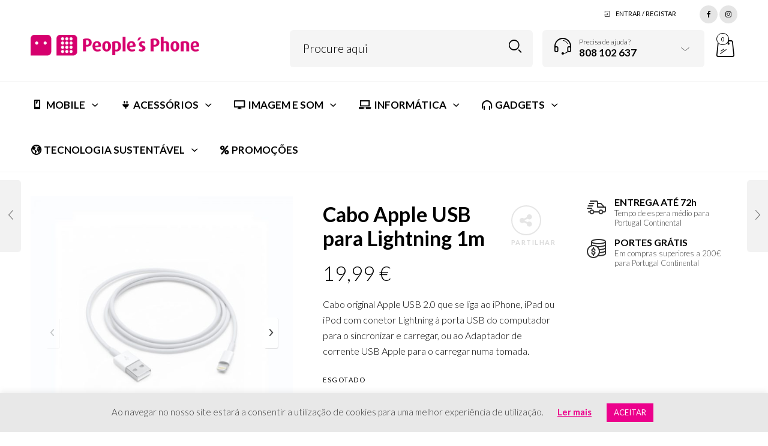

--- FILE ---
content_type: text/html; charset=UTF-8
request_url: https://www.peoplesphone.pt/product/cabo-apple-usb-para-lightning-1m/
body_size: 28636
content:

<!DOCTYPE html>
<html lang="pt-PT">

<head>
	<meta charset="UTF-8">
    <meta name="viewport" content="width=device-width, initial-scale=1.0, maximum-scale=1.0, user-scalable=no" />
    
    <link rel="profile" href="https://gmpg.org/xfn/11">
    <link rel="pingback" href="https://www.peoplesphone.pt/xmlrpc.php">

	<title>Cabo Apple USB para Lightning 1m &#8211; People&#039;s Phone</title>
<meta name='robots' content='max-image-preview:large' />
<link rel='dns-prefetch' href='//www.googletagmanager.com' />
<link rel='dns-prefetch' href='//fonts.googleapis.com' />
<link rel='preconnect' href='https://fonts.gstatic.com' crossorigin />
<link rel="alternate" type="application/rss+xml" title="People&#039;s Phone &raquo; Feed" href="https://www.peoplesphone.pt/feed/" />
<link rel="alternate" type="application/rss+xml" title="People&#039;s Phone &raquo; Feed de comentários" href="https://www.peoplesphone.pt/comments/feed/" />
<link rel="alternate" title="oEmbed (JSON)" type="application/json+oembed" href="https://www.peoplesphone.pt/wp-json/oembed/1.0/embed?url=https%3A%2F%2Fwww.peoplesphone.pt%2Fproduct%2Fcabo-apple-usb-para-lightning-1m%2F" />
<link rel="alternate" title="oEmbed (XML)" type="text/xml+oembed" href="https://www.peoplesphone.pt/wp-json/oembed/1.0/embed?url=https%3A%2F%2Fwww.peoplesphone.pt%2Fproduct%2Fcabo-apple-usb-para-lightning-1m%2F&#038;format=xml" />
<style id='wp-img-auto-sizes-contain-inline-css' type='text/css'>
img:is([sizes=auto i],[sizes^="auto," i]){contain-intrinsic-size:3000px 1500px}
/*# sourceURL=wp-img-auto-sizes-contain-inline-css */
</style>
<link rel='stylesheet' id='dashicons-css' href='https://www.peoplesphone.pt/wp-includes/css/dashicons.min.css?ver=6.9' type='text/css' media='all' />
<style id='dashicons-inline-css' type='text/css'>
[data-font="Dashicons"]:before {font-family: 'Dashicons' !important;content: attr(data-icon) !important;speak: none !important;font-weight: normal !important;font-variant: normal !important;text-transform: none !important;line-height: 1 !important;font-style: normal !important;-webkit-font-smoothing: antialiased !important;-moz-osx-font-smoothing: grayscale !important;}
/*# sourceURL=dashicons-inline-css */
</style>
<link rel='stylesheet' id='elusive-css' href='https://www.peoplesphone.pt/wp-content/plugins/menu-icons/vendor/codeinwp/icon-picker/css/types/elusive.min.css?ver=2.0' type='text/css' media='all' />
<link rel='stylesheet' id='menu-icon-font-awesome-css' href='https://www.peoplesphone.pt/wp-content/plugins/menu-icons/css/fontawesome/css/all.min.css?ver=5.15.4' type='text/css' media='all' />
<link rel='stylesheet' id='foundation-icons-css' href='https://www.peoplesphone.pt/wp-content/plugins/menu-icons/vendor/codeinwp/icon-picker/css/types/foundation-icons.min.css?ver=3.0' type='text/css' media='all' />
<link rel='stylesheet' id='genericons-css' href='https://www.peoplesphone.pt/wp-content/plugins/menu-icons/vendor/codeinwp/icon-picker/css/types/genericons.min.css?ver=3.4' type='text/css' media='all' />
<link rel='stylesheet' id='menu-icons-extra-css' href='https://www.peoplesphone.pt/wp-content/plugins/menu-icons/css/extra.min.css?ver=0.13.20' type='text/css' media='all' />
<style id='wp-emoji-styles-inline-css' type='text/css'>

	img.wp-smiley, img.emoji {
		display: inline !important;
		border: none !important;
		box-shadow: none !important;
		height: 1em !important;
		width: 1em !important;
		margin: 0 0.07em !important;
		vertical-align: -0.1em !important;
		background: none !important;
		padding: 0 !important;
	}
/*# sourceURL=wp-emoji-styles-inline-css */
</style>
<style id='wp-block-library-inline-css' type='text/css'>
:root{--wp-block-synced-color:#7a00df;--wp-block-synced-color--rgb:122,0,223;--wp-bound-block-color:var(--wp-block-synced-color);--wp-editor-canvas-background:#ddd;--wp-admin-theme-color:#007cba;--wp-admin-theme-color--rgb:0,124,186;--wp-admin-theme-color-darker-10:#006ba1;--wp-admin-theme-color-darker-10--rgb:0,107,160.5;--wp-admin-theme-color-darker-20:#005a87;--wp-admin-theme-color-darker-20--rgb:0,90,135;--wp-admin-border-width-focus:2px}@media (min-resolution:192dpi){:root{--wp-admin-border-width-focus:1.5px}}.wp-element-button{cursor:pointer}:root .has-very-light-gray-background-color{background-color:#eee}:root .has-very-dark-gray-background-color{background-color:#313131}:root .has-very-light-gray-color{color:#eee}:root .has-very-dark-gray-color{color:#313131}:root .has-vivid-green-cyan-to-vivid-cyan-blue-gradient-background{background:linear-gradient(135deg,#00d084,#0693e3)}:root .has-purple-crush-gradient-background{background:linear-gradient(135deg,#34e2e4,#4721fb 50%,#ab1dfe)}:root .has-hazy-dawn-gradient-background{background:linear-gradient(135deg,#faaca8,#dad0ec)}:root .has-subdued-olive-gradient-background{background:linear-gradient(135deg,#fafae1,#67a671)}:root .has-atomic-cream-gradient-background{background:linear-gradient(135deg,#fdd79a,#004a59)}:root .has-nightshade-gradient-background{background:linear-gradient(135deg,#330968,#31cdcf)}:root .has-midnight-gradient-background{background:linear-gradient(135deg,#020381,#2874fc)}:root{--wp--preset--font-size--normal:16px;--wp--preset--font-size--huge:42px}.has-regular-font-size{font-size:1em}.has-larger-font-size{font-size:2.625em}.has-normal-font-size{font-size:var(--wp--preset--font-size--normal)}.has-huge-font-size{font-size:var(--wp--preset--font-size--huge)}.has-text-align-center{text-align:center}.has-text-align-left{text-align:left}.has-text-align-right{text-align:right}.has-fit-text{white-space:nowrap!important}#end-resizable-editor-section{display:none}.aligncenter{clear:both}.items-justified-left{justify-content:flex-start}.items-justified-center{justify-content:center}.items-justified-right{justify-content:flex-end}.items-justified-space-between{justify-content:space-between}.screen-reader-text{border:0;clip-path:inset(50%);height:1px;margin:-1px;overflow:hidden;padding:0;position:absolute;width:1px;word-wrap:normal!important}.screen-reader-text:focus{background-color:#ddd;clip-path:none;color:#444;display:block;font-size:1em;height:auto;left:5px;line-height:normal;padding:15px 23px 14px;text-decoration:none;top:5px;width:auto;z-index:100000}html :where(.has-border-color){border-style:solid}html :where([style*=border-top-color]){border-top-style:solid}html :where([style*=border-right-color]){border-right-style:solid}html :where([style*=border-bottom-color]){border-bottom-style:solid}html :where([style*=border-left-color]){border-left-style:solid}html :where([style*=border-width]){border-style:solid}html :where([style*=border-top-width]){border-top-style:solid}html :where([style*=border-right-width]){border-right-style:solid}html :where([style*=border-bottom-width]){border-bottom-style:solid}html :where([style*=border-left-width]){border-left-style:solid}html :where(img[class*=wp-image-]){height:auto;max-width:100%}:where(figure){margin:0 0 1em}html :where(.is-position-sticky){--wp-admin--admin-bar--position-offset:var(--wp-admin--admin-bar--height,0px)}@media screen and (max-width:600px){html :where(.is-position-sticky){--wp-admin--admin-bar--position-offset:0px}}

/*# sourceURL=wp-block-library-inline-css */
</style><link rel='stylesheet' id='wc-blocks-style-css' href='https://www.peoplesphone.pt/wp-content/plugins/woocommerce/assets/client/blocks/wc-blocks.css?ver=wc-10.4.3' type='text/css' media='all' />
<style id='global-styles-inline-css' type='text/css'>
:root{--wp--preset--aspect-ratio--square: 1;--wp--preset--aspect-ratio--4-3: 4/3;--wp--preset--aspect-ratio--3-4: 3/4;--wp--preset--aspect-ratio--3-2: 3/2;--wp--preset--aspect-ratio--2-3: 2/3;--wp--preset--aspect-ratio--16-9: 16/9;--wp--preset--aspect-ratio--9-16: 9/16;--wp--preset--color--black: #000000;--wp--preset--color--cyan-bluish-gray: #abb8c3;--wp--preset--color--white: #ffffff;--wp--preset--color--pale-pink: #f78da7;--wp--preset--color--vivid-red: #cf2e2e;--wp--preset--color--luminous-vivid-orange: #ff6900;--wp--preset--color--luminous-vivid-amber: #fcb900;--wp--preset--color--light-green-cyan: #7bdcb5;--wp--preset--color--vivid-green-cyan: #00d084;--wp--preset--color--pale-cyan-blue: #8ed1fc;--wp--preset--color--vivid-cyan-blue: #0693e3;--wp--preset--color--vivid-purple: #9b51e0;--wp--preset--gradient--vivid-cyan-blue-to-vivid-purple: linear-gradient(135deg,rgb(6,147,227) 0%,rgb(155,81,224) 100%);--wp--preset--gradient--light-green-cyan-to-vivid-green-cyan: linear-gradient(135deg,rgb(122,220,180) 0%,rgb(0,208,130) 100%);--wp--preset--gradient--luminous-vivid-amber-to-luminous-vivid-orange: linear-gradient(135deg,rgb(252,185,0) 0%,rgb(255,105,0) 100%);--wp--preset--gradient--luminous-vivid-orange-to-vivid-red: linear-gradient(135deg,rgb(255,105,0) 0%,rgb(207,46,46) 100%);--wp--preset--gradient--very-light-gray-to-cyan-bluish-gray: linear-gradient(135deg,rgb(238,238,238) 0%,rgb(169,184,195) 100%);--wp--preset--gradient--cool-to-warm-spectrum: linear-gradient(135deg,rgb(74,234,220) 0%,rgb(151,120,209) 20%,rgb(207,42,186) 40%,rgb(238,44,130) 60%,rgb(251,105,98) 80%,rgb(254,248,76) 100%);--wp--preset--gradient--blush-light-purple: linear-gradient(135deg,rgb(255,206,236) 0%,rgb(152,150,240) 100%);--wp--preset--gradient--blush-bordeaux: linear-gradient(135deg,rgb(254,205,165) 0%,rgb(254,45,45) 50%,rgb(107,0,62) 100%);--wp--preset--gradient--luminous-dusk: linear-gradient(135deg,rgb(255,203,112) 0%,rgb(199,81,192) 50%,rgb(65,88,208) 100%);--wp--preset--gradient--pale-ocean: linear-gradient(135deg,rgb(255,245,203) 0%,rgb(182,227,212) 50%,rgb(51,167,181) 100%);--wp--preset--gradient--electric-grass: linear-gradient(135deg,rgb(202,248,128) 0%,rgb(113,206,126) 100%);--wp--preset--gradient--midnight: linear-gradient(135deg,rgb(2,3,129) 0%,rgb(40,116,252) 100%);--wp--preset--font-size--small: 13px;--wp--preset--font-size--medium: 20px;--wp--preset--font-size--large: 36px;--wp--preset--font-size--x-large: 42px;--wp--preset--spacing--20: 0.44rem;--wp--preset--spacing--30: 0.67rem;--wp--preset--spacing--40: 1rem;--wp--preset--spacing--50: 1.5rem;--wp--preset--spacing--60: 2.25rem;--wp--preset--spacing--70: 3.38rem;--wp--preset--spacing--80: 5.06rem;--wp--preset--shadow--natural: 6px 6px 9px rgba(0, 0, 0, 0.2);--wp--preset--shadow--deep: 12px 12px 50px rgba(0, 0, 0, 0.4);--wp--preset--shadow--sharp: 6px 6px 0px rgba(0, 0, 0, 0.2);--wp--preset--shadow--outlined: 6px 6px 0px -3px rgb(255, 255, 255), 6px 6px rgb(0, 0, 0);--wp--preset--shadow--crisp: 6px 6px 0px rgb(0, 0, 0);}:where(.is-layout-flex){gap: 0.5em;}:where(.is-layout-grid){gap: 0.5em;}body .is-layout-flex{display: flex;}.is-layout-flex{flex-wrap: wrap;align-items: center;}.is-layout-flex > :is(*, div){margin: 0;}body .is-layout-grid{display: grid;}.is-layout-grid > :is(*, div){margin: 0;}:where(.wp-block-columns.is-layout-flex){gap: 2em;}:where(.wp-block-columns.is-layout-grid){gap: 2em;}:where(.wp-block-post-template.is-layout-flex){gap: 1.25em;}:where(.wp-block-post-template.is-layout-grid){gap: 1.25em;}.has-black-color{color: var(--wp--preset--color--black) !important;}.has-cyan-bluish-gray-color{color: var(--wp--preset--color--cyan-bluish-gray) !important;}.has-white-color{color: var(--wp--preset--color--white) !important;}.has-pale-pink-color{color: var(--wp--preset--color--pale-pink) !important;}.has-vivid-red-color{color: var(--wp--preset--color--vivid-red) !important;}.has-luminous-vivid-orange-color{color: var(--wp--preset--color--luminous-vivid-orange) !important;}.has-luminous-vivid-amber-color{color: var(--wp--preset--color--luminous-vivid-amber) !important;}.has-light-green-cyan-color{color: var(--wp--preset--color--light-green-cyan) !important;}.has-vivid-green-cyan-color{color: var(--wp--preset--color--vivid-green-cyan) !important;}.has-pale-cyan-blue-color{color: var(--wp--preset--color--pale-cyan-blue) !important;}.has-vivid-cyan-blue-color{color: var(--wp--preset--color--vivid-cyan-blue) !important;}.has-vivid-purple-color{color: var(--wp--preset--color--vivid-purple) !important;}.has-black-background-color{background-color: var(--wp--preset--color--black) !important;}.has-cyan-bluish-gray-background-color{background-color: var(--wp--preset--color--cyan-bluish-gray) !important;}.has-white-background-color{background-color: var(--wp--preset--color--white) !important;}.has-pale-pink-background-color{background-color: var(--wp--preset--color--pale-pink) !important;}.has-vivid-red-background-color{background-color: var(--wp--preset--color--vivid-red) !important;}.has-luminous-vivid-orange-background-color{background-color: var(--wp--preset--color--luminous-vivid-orange) !important;}.has-luminous-vivid-amber-background-color{background-color: var(--wp--preset--color--luminous-vivid-amber) !important;}.has-light-green-cyan-background-color{background-color: var(--wp--preset--color--light-green-cyan) !important;}.has-vivid-green-cyan-background-color{background-color: var(--wp--preset--color--vivid-green-cyan) !important;}.has-pale-cyan-blue-background-color{background-color: var(--wp--preset--color--pale-cyan-blue) !important;}.has-vivid-cyan-blue-background-color{background-color: var(--wp--preset--color--vivid-cyan-blue) !important;}.has-vivid-purple-background-color{background-color: var(--wp--preset--color--vivid-purple) !important;}.has-black-border-color{border-color: var(--wp--preset--color--black) !important;}.has-cyan-bluish-gray-border-color{border-color: var(--wp--preset--color--cyan-bluish-gray) !important;}.has-white-border-color{border-color: var(--wp--preset--color--white) !important;}.has-pale-pink-border-color{border-color: var(--wp--preset--color--pale-pink) !important;}.has-vivid-red-border-color{border-color: var(--wp--preset--color--vivid-red) !important;}.has-luminous-vivid-orange-border-color{border-color: var(--wp--preset--color--luminous-vivid-orange) !important;}.has-luminous-vivid-amber-border-color{border-color: var(--wp--preset--color--luminous-vivid-amber) !important;}.has-light-green-cyan-border-color{border-color: var(--wp--preset--color--light-green-cyan) !important;}.has-vivid-green-cyan-border-color{border-color: var(--wp--preset--color--vivid-green-cyan) !important;}.has-pale-cyan-blue-border-color{border-color: var(--wp--preset--color--pale-cyan-blue) !important;}.has-vivid-cyan-blue-border-color{border-color: var(--wp--preset--color--vivid-cyan-blue) !important;}.has-vivid-purple-border-color{border-color: var(--wp--preset--color--vivid-purple) !important;}.has-vivid-cyan-blue-to-vivid-purple-gradient-background{background: var(--wp--preset--gradient--vivid-cyan-blue-to-vivid-purple) !important;}.has-light-green-cyan-to-vivid-green-cyan-gradient-background{background: var(--wp--preset--gradient--light-green-cyan-to-vivid-green-cyan) !important;}.has-luminous-vivid-amber-to-luminous-vivid-orange-gradient-background{background: var(--wp--preset--gradient--luminous-vivid-amber-to-luminous-vivid-orange) !important;}.has-luminous-vivid-orange-to-vivid-red-gradient-background{background: var(--wp--preset--gradient--luminous-vivid-orange-to-vivid-red) !important;}.has-very-light-gray-to-cyan-bluish-gray-gradient-background{background: var(--wp--preset--gradient--very-light-gray-to-cyan-bluish-gray) !important;}.has-cool-to-warm-spectrum-gradient-background{background: var(--wp--preset--gradient--cool-to-warm-spectrum) !important;}.has-blush-light-purple-gradient-background{background: var(--wp--preset--gradient--blush-light-purple) !important;}.has-blush-bordeaux-gradient-background{background: var(--wp--preset--gradient--blush-bordeaux) !important;}.has-luminous-dusk-gradient-background{background: var(--wp--preset--gradient--luminous-dusk) !important;}.has-pale-ocean-gradient-background{background: var(--wp--preset--gradient--pale-ocean) !important;}.has-electric-grass-gradient-background{background: var(--wp--preset--gradient--electric-grass) !important;}.has-midnight-gradient-background{background: var(--wp--preset--gradient--midnight) !important;}.has-small-font-size{font-size: var(--wp--preset--font-size--small) !important;}.has-medium-font-size{font-size: var(--wp--preset--font-size--medium) !important;}.has-large-font-size{font-size: var(--wp--preset--font-size--large) !important;}.has-x-large-font-size{font-size: var(--wp--preset--font-size--x-large) !important;}
/*# sourceURL=global-styles-inline-css */
</style>

<style id='classic-theme-styles-inline-css' type='text/css'>
/*! This file is auto-generated */
.wp-block-button__link{color:#fff;background-color:#32373c;border-radius:9999px;box-shadow:none;text-decoration:none;padding:calc(.667em + 2px) calc(1.333em + 2px);font-size:1.125em}.wp-block-file__button{background:#32373c;color:#fff;text-decoration:none}
/*# sourceURL=/wp-includes/css/classic-themes.min.css */
</style>
<link rel='stylesheet' id='contact-form-7-css' href='https://www.peoplesphone.pt/wp-content/plugins/contact-form-7/includes/css/styles.css?ver=6.1.4' type='text/css' media='all' />
<link rel='stylesheet' id='cookie-law-info-css' href='https://www.peoplesphone.pt/wp-content/plugins/cookie-law-info/legacy/public/css/cookie-law-info-public.css?ver=3.3.8' type='text/css' media='all' />
<link rel='stylesheet' id='cookie-law-info-gdpr-css' href='https://www.peoplesphone.pt/wp-content/plugins/cookie-law-info/legacy/public/css/cookie-law-info-gdpr.css?ver=3.3.8' type='text/css' media='all' />
<link rel='stylesheet' id='wpa-css-css' href='https://www.peoplesphone.pt/wp-content/plugins/honeypot/includes/css/wpa.css?ver=2.3.04' type='text/css' media='all' />
<link rel='stylesheet' id='wcpa-datetime-css' href='https://www.peoplesphone.pt/wp-content/plugins/woo-custom-product-addons-pro/assets/plugins/datetimepicker/jquery.datetimepicker.min.css?ver=4.2.3' type='text/css' media='all' />
<link rel='stylesheet' id='wcpa-colorpicker-css' href='https://www.peoplesphone.pt/wp-content/plugins/woo-custom-product-addons-pro/assets/plugins/spectrum/spectrum.min.css?ver=4.2.3' type='text/css' media='all' />
<link rel='stylesheet' id='wcpa-frontend-css' href='https://www.peoplesphone.pt/wp-content/plugins/woo-custom-product-addons-pro/assets/css/frontend.min.css?ver=4.2.3' type='text/css' media='all' />
<link rel='stylesheet' id='woocommerce-layout-css' href='https://www.peoplesphone.pt/wp-content/plugins/woocommerce/assets/css/woocommerce-layout.css?ver=10.4.3' type='text/css' media='all' />
<link rel='stylesheet' id='woocommerce-smallscreen-css' href='https://www.peoplesphone.pt/wp-content/plugins/woocommerce/assets/css/woocommerce-smallscreen.css?ver=10.4.3' type='text/css' media='only screen and (max-width: 768px)' />
<link rel='stylesheet' id='woocommerce-general-css' href='https://www.peoplesphone.pt/wp-content/plugins/woocommerce/assets/css/woocommerce.css?ver=10.4.3' type='text/css' media='all' />
<style id='woocommerce-inline-inline-css' type='text/css'>
.woocommerce form .form-row .required { visibility: visible; }
/*# sourceURL=woocommerce-inline-inline-css */
</style>
<link rel='stylesheet' id='woo-variation-swatches-css' href='https://www.peoplesphone.pt/wp-content/plugins/woo-variation-swatches/assets/css/frontend.min.css?ver=1765474629' type='text/css' media='all' />
<style id='woo-variation-swatches-inline-css' type='text/css'>
:root {
--wvs-tick:url("data:image/svg+xml;utf8,%3Csvg filter='drop-shadow(0px 0px 2px rgb(0 0 0 / .8))' xmlns='http://www.w3.org/2000/svg'  viewBox='0 0 30 30'%3E%3Cpath fill='none' stroke='%23ffffff' stroke-linecap='round' stroke-linejoin='round' stroke-width='4' d='M4 16L11 23 27 7'/%3E%3C/svg%3E");

--wvs-cross:url("data:image/svg+xml;utf8,%3Csvg filter='drop-shadow(0px 0px 5px rgb(255 255 255 / .6))' xmlns='http://www.w3.org/2000/svg' width='72px' height='72px' viewBox='0 0 24 24'%3E%3Cpath fill='none' stroke='%23ff0000' stroke-linecap='round' stroke-width='0.6' d='M5 5L19 19M19 5L5 19'/%3E%3C/svg%3E");
--wvs-single-product-item-width:30px;
--wvs-single-product-item-height:30px;
--wvs-single-product-item-font-size:16px}
/*# sourceURL=woo-variation-swatches-inline-css */
</style>
<link rel='stylesheet' id='jquery-fixedheadertable-style-css' href='https://www.peoplesphone.pt/wp-content/plugins/yith-woocommerce-compare/assets/css/jquery.dataTables.css?ver=1.10.18' type='text/css' media='all' />
<link rel='stylesheet' id='yith_woocompare_page-css' href='https://www.peoplesphone.pt/wp-content/plugins/yith-woocommerce-compare/assets/css/compare.css?ver=3.6.0' type='text/css' media='all' />
<link rel='stylesheet' id='yith-woocompare-widget-css' href='https://www.peoplesphone.pt/wp-content/plugins/yith-woocommerce-compare/assets/css/widget.css?ver=3.6.0' type='text/css' media='all' />
<link rel='stylesheet' id='ms-main-css' href='https://www.peoplesphone.pt/wp-content/plugins/masterslider/public/assets/css/masterslider.main.css?ver=3.6.5' type='text/css' media='all' />
<link rel='stylesheet' id='ms-custom-css' href='https://www.peoplesphone.pt/wp-content/uploads/masterslider/custom.css?ver=27.3' type='text/css' media='all' />
<link rel='stylesheet' id='tooltipster-css' href='https://www.peoplesphone.pt/wp-content/themes/woodstock/css/tooltipster.css?ver=3.3.0' type='text/css' media='all' />
<link rel='stylesheet' id='easyzoom-css' href='https://www.peoplesphone.pt/wp-content/themes/woodstock/css/easyzoom.css?ver=1.0' type='text/css' media='all' />
<link rel='stylesheet' id='swiper-css' href='https://www.peoplesphone.pt/wp-content/themes/woodstock/css/idangerous.swiper.css?ver=2.5.1' type='text/css' media='all' />
<link rel='stylesheet' id='nanoscroller-css' href='https://www.peoplesphone.pt/wp-content/themes/woodstock/css/nanoscroller.css?ver=0.7.6' type='text/css' media='all' />
<link rel='stylesheet' id='select2-css' href='https://www.peoplesphone.pt/wp-content/plugins/woocommerce/assets/css/select2.css?ver=10.4.3' type='text/css' media='all' />
<link rel='stylesheet' id='wstock-app-css' href='https://www.peoplesphone.pt/wp-content/themes/woodstock/css/app.css?ver=1.0' type='text/css' media='all' />
<link rel='stylesheet' id='stylesheet-css' href='https://www.peoplesphone.pt/wp-content/themes/woodstock-child/style.css?ver=1.0' type='text/css' media='all' />
<link rel='stylesheet' id='woodstock-style-css' href='https://www.peoplesphone.pt/wp-content/themes/woodstock/style.css?ver=6.9' type='text/css' media='all' />
<link rel='stylesheet' id='woodstock-child-style-css' href='https://www.peoplesphone.pt/wp-content/themes/woodstock-child/style.css?ver=2.9.1' type='text/css' media='all' />
<link rel="preload" as="style" href="https://fonts.googleapis.com/css?family=Lato:100,300,400,700,900,100italic,300italic,400italic,700italic,900italic&#038;subset=latin,latin-ext&#038;display=swap&#038;ver=1744471414" /><link rel="stylesheet" href="https://fonts.googleapis.com/css?family=Lato:100,300,400,700,900,100italic,300italic,400italic,700italic,900italic&#038;subset=latin,latin-ext&#038;display=swap&#038;ver=1744471414" media="print" onload="this.media='all'"><noscript><link rel="stylesheet" href="https://fonts.googleapis.com/css?family=Lato:100,300,400,700,900,100italic,300italic,400italic,700italic,900italic&#038;subset=latin,latin-ext&#038;display=swap&#038;ver=1744471414" /></noscript><script type="text/javascript" src="https://www.peoplesphone.pt/wp-includes/js/jquery/jquery.min.js?ver=3.7.1" id="jquery-core-js"></script>
<script type="text/javascript" src="https://www.peoplesphone.pt/wp-includes/js/jquery/jquery-migrate.min.js?ver=3.4.1" id="jquery-migrate-js"></script>
<script type="text/javascript" id="cookie-law-info-js-extra">
/* <![CDATA[ */
var Cli_Data = {"nn_cookie_ids":[],"cookielist":[],"non_necessary_cookies":[],"ccpaEnabled":"","ccpaRegionBased":"","ccpaBarEnabled":"","strictlyEnabled":["necessary","obligatoire"],"ccpaType":"gdpr","js_blocking":"1","custom_integration":"","triggerDomRefresh":"","secure_cookies":""};
var cli_cookiebar_settings = {"animate_speed_hide":"500","animate_speed_show":"500","background":"#e8e8e8","border":"#b1a6a6c2","border_on":"","button_1_button_colour":"#ec018c","button_1_button_hover":"#bd0170","button_1_link_colour":"#fff","button_1_as_button":"1","button_1_new_win":"","button_2_button_colour":"#333","button_2_button_hover":"#292929","button_2_link_colour":"#ec018c","button_2_as_button":"","button_2_hidebar":"1","button_3_button_colour":"#3566bb","button_3_button_hover":"#2a5296","button_3_link_colour":"#fff","button_3_as_button":"1","button_3_new_win":"","button_4_button_colour":"#000","button_4_button_hover":"#000000","button_4_link_colour":"#333333","button_4_as_button":"","button_7_button_colour":"#61a229","button_7_button_hover":"#4e8221","button_7_link_colour":"#fff","button_7_as_button":"1","button_7_new_win":"","font_family":"inherit","header_fix":"","notify_animate_hide":"1","notify_animate_show":"","notify_div_id":"#cookie-law-info-bar","notify_position_horizontal":"right","notify_position_vertical":"bottom","scroll_close":"","scroll_close_reload":"","accept_close_reload":"","reject_close_reload":"","showagain_tab":"","showagain_background":"#fff","showagain_border":"#000","showagain_div_id":"#cookie-law-info-again","showagain_x_position":"100px","text":"#333333","show_once_yn":"","show_once":"10000","logging_on":"","as_popup":"","popup_overlay":"1","bar_heading_text":"","cookie_bar_as":"banner","popup_showagain_position":"bottom-right","widget_position":"left"};
var log_object = {"ajax_url":"https://www.peoplesphone.pt/wp-admin/admin-ajax.php"};
//# sourceURL=cookie-law-info-js-extra
/* ]]> */
</script>
<script type="text/javascript" src="https://www.peoplesphone.pt/wp-content/plugins/cookie-law-info/legacy/public/js/cookie-law-info-public.js?ver=3.3.8" id="cookie-law-info-js"></script>
<script type="text/javascript" src="https://www.peoplesphone.pt/wp-content/plugins/woocommerce/assets/js/jquery-blockui/jquery.blockUI.min.js?ver=2.7.0-wc.10.4.3" id="wc-jquery-blockui-js" data-wp-strategy="defer"></script>
<script type="text/javascript" id="wc-add-to-cart-js-extra">
/* <![CDATA[ */
var wc_add_to_cart_params = {"ajax_url":"/wp-admin/admin-ajax.php","wc_ajax_url":"/?wc-ajax=%%endpoint%%","i18n_view_cart":"Ver carrinho","cart_url":"https://www.peoplesphone.pt/cart/","is_cart":"","cart_redirect_after_add":"no"};
//# sourceURL=wc-add-to-cart-js-extra
/* ]]> */
</script>
<script type="text/javascript" src="https://www.peoplesphone.pt/wp-content/plugins/woocommerce/assets/js/frontend/add-to-cart.min.js?ver=10.4.3" id="wc-add-to-cart-js" data-wp-strategy="defer"></script>
<script type="text/javascript" id="wc-single-product-js-extra">
/* <![CDATA[ */
var wc_single_product_params = {"i18n_required_rating_text":"Seleccione uma classifica\u00e7\u00e3o","i18n_rating_options":["1 of 5 stars","2 of 5 stars","3 of 5 stars","4 of 5 stars","5 of 5 stars"],"i18n_product_gallery_trigger_text":"View full-screen image gallery","review_rating_required":"yes","flexslider":{"rtl":false,"animation":"slide","smoothHeight":true,"directionNav":false,"controlNav":"thumbnails","slideshow":false,"animationSpeed":500,"animationLoop":false,"allowOneSlide":false},"zoom_enabled":"","zoom_options":[],"photoswipe_enabled":"","photoswipe_options":{"shareEl":false,"closeOnScroll":false,"history":false,"hideAnimationDuration":0,"showAnimationDuration":0},"flexslider_enabled":""};
//# sourceURL=wc-single-product-js-extra
/* ]]> */
</script>
<script type="text/javascript" src="https://www.peoplesphone.pt/wp-content/plugins/woocommerce/assets/js/frontend/single-product.min.js?ver=10.4.3" id="wc-single-product-js" defer="defer" data-wp-strategy="defer"></script>
<script type="text/javascript" src="https://www.peoplesphone.pt/wp-content/plugins/woocommerce/assets/js/js-cookie/js.cookie.min.js?ver=2.1.4-wc.10.4.3" id="wc-js-cookie-js" data-wp-strategy="defer"></script>
<script type="text/javascript" src="https://www.peoplesphone.pt/wp-content/plugins/js_composer/assets/js/vendors/woocommerce-add-to-cart.js?ver=7.1" id="vc_woocommerce-add-to-cart-js-js"></script>

<!-- Google tag (gtag.js) snippet added by Site Kit -->
<!-- Google Analytics snippet added by Site Kit -->
<script type="text/javascript" src="https://www.googletagmanager.com/gtag/js?id=G-ED6W3W05GY" id="google_gtagjs-js" async></script>
<script type="text/javascript" id="google_gtagjs-js-after">
/* <![CDATA[ */
window.dataLayer = window.dataLayer || [];function gtag(){dataLayer.push(arguments);}
gtag("set","linker",{"domains":["www.peoplesphone.pt"]});
gtag("js", new Date());
gtag("set", "developer_id.dZTNiMT", true);
gtag("config", "G-ED6W3W05GY");
 window._googlesitekit = window._googlesitekit || {}; window._googlesitekit.throttledEvents = []; window._googlesitekit.gtagEvent = (name, data) => { var key = JSON.stringify( { name, data } ); if ( !! window._googlesitekit.throttledEvents[ key ] ) { return; } window._googlesitekit.throttledEvents[ key ] = true; setTimeout( () => { delete window._googlesitekit.throttledEvents[ key ]; }, 5 ); gtag( "event", name, { ...data, event_source: "site-kit" } ); }; 
//# sourceURL=google_gtagjs-js-after
/* ]]> */
</script>
<script></script><link rel="https://api.w.org/" href="https://www.peoplesphone.pt/wp-json/" /><link rel="alternate" title="JSON" type="application/json" href="https://www.peoplesphone.pt/wp-json/wp/v2/product/12094" /><link rel="EditURI" type="application/rsd+xml" title="RSD" href="https://www.peoplesphone.pt/xmlrpc.php?rsd" />
<meta name="generator" content="WordPress 6.9" />
<meta name="generator" content="WooCommerce 10.4.3" />
<link rel="canonical" href="https://www.peoplesphone.pt/product/cabo-apple-usb-para-lightning-1m/" />
<link rel='shortlink' href='https://www.peoplesphone.pt/?p=12094' />
<meta name="generator" content="Redux 4.5.9" /><meta name="generator" content="Site Kit by Google 1.170.0" /><script>var ms_grabbing_curosr='https://www.peoplesphone.pt/wp-content/plugins/masterslider/public/assets/css/common/grabbing.cur',ms_grab_curosr='https://www.peoplesphone.pt/wp-content/plugins/masterslider/public/assets/css/common/grab.cur';</script>
<meta name="generator" content="MasterSlider 3.6.5 - Responsive Touch Image Slider" />
	<noscript><style>.woocommerce-product-gallery{ opacity: 1 !important; }</style></noscript>
	<style type="text/css">.recentcomments a{display:inline !important;padding:0 !important;margin:0 !important;}</style><meta name="generator" content="Powered by WPBakery Page Builder - drag and drop page builder for WordPress."/>
<link rel="icon" href="https://www.peoplesphone.pt/wp-content/uploads/2021/08/Logo-100x100.png" sizes="32x32" />
<link rel="icon" href="https://www.peoplesphone.pt/wp-content/uploads/2021/08/Logo.png" sizes="192x192" />
<link rel="apple-touch-icon" href="https://www.peoplesphone.pt/wp-content/uploads/2021/08/Logo.png" />
<meta name="msapplication-TileImage" content="https://www.peoplesphone.pt/wp-content/uploads/2021/08/Logo.png" />
<!-- ******************************************************************** --><!-- Custom CSS Styles --><!-- ******************************************************************** --><style>/***************************************************************//*  Content Width  *********************************************//***************************************************************/.row {max-width: 92.857rem;}/***************************************************************//*  Color Styling  *********************************************//***************************************************************//* Main Theme Color */.woocommerce a.button,.woocommerce-page a.button,.woocommerce button.button,.woocommerce-page button.button,.woocommerce input.button,.woocommerce-page input.button,.woocommerce #respond input#submit,.woocommerce-page #respond input#submit,.woocommerce #content input.button,.woocommerce-page #content input.button,.woocommerce a.button.alt,.woocommerce button.button.alt,.woocommerce input.button.alt,.woocommerce #respond input#submit.alt,.woocommerce #content input.button.alt,.woocommerce-page a.button.alt,.woocommerce-page button.button.alt,.woocommerce-page input.button.alt,.woocommerce-page #respond input#submit.alt,.woocommerce-page #content input.button.alt,.woocommerce #respond input#submit.alt.disabled,.woocommerce #respond input#submit.alt.disabled:hover,.woocommerce #respond input#submit.alt:disabled,.woocommerce #respond input#submit.alt:disabled:hover,.woocommerce #respond input#submit.alt[disabled]:disabled,.woocommerce #respond input#submit.alt[disabled]:disabled:hover,.woocommerce a.button.alt.disabled,.woocommerce a.button.alt.disabled:hover,.woocommerce a.button.alt:disabled,.woocommerce a.button.alt:disabled:hover,.woocommerce a.button.alt[disabled]:disabled,.woocommerce a.button.alt[disabled]:disabled:hover,.woocommerce button.button.alt.disabled,.woocommerce button.button.alt.disabled:hover,.woocommerce button.button.alt:disabled,.woocommerce button.button.alt:disabled:hover,.woocommerce button.button.alt[disabled]:disabled,.woocommerce button.button.alt[disabled]:disabled:hover,.woocommerce input.button.alt.disabled,.woocommerce input.button.alt.disabled:hover,.woocommerce input.button.alt:disabled,.woocommerce input.button.alt:disabled:hover,.woocommerce input.button.alt[disabled]:disabled,.woocommerce input.button.alt[disabled]:disabled:hover,input[type="button"], input[type="reset"], input[type="submit"],#minicart-offcanvas .widget_shopping_cart .buttons a.view_cart,.woocommerce #minicart-offcanvas .widget_shopping_cart .buttons a.view_cart,.select2-drop.orderby-drop .select2-results .select2-highlighted,.select2-drop.count-drop .select2-results .select2-highlighted,.select2-dropdown .select2-results .select2-results__option--highlighted[data-selected],.select2-container--default .select2-results__option--highlighted[aria-selected],.select2-container--default .select2-results__option--highlighted[data-selected],#button_offcanvas_sidebar_left, #button_offcanvas_sidebar_left i,.woocommerce .products a.button, .woocommerce-page .products a.button,.woocommerce .widget_price_filter .ui-slider .ui-slider-range,.woocommerce .widget_price_filter .price_slider_amount .button,.woocommerce-page .widget_price_filter .price_slider_amount .button,.my_account_container table.shop_table tbody td.order-actions .account_view_link,.my_account_container .my_address_wrapper .shipping_billing_wrapper .edit-link a,.entry-meta .edit-link a,.widget_calendar tbody tr > td a,.vc_grid-container-wrapper .vc_grid .vc_btn3,.woocommerce .widget_layered_nav .woocommerce-widget-layered-nav-dropdown button, .woocommerce-page .widget_layered_nav .woocommerce-widget-layered-nav-dropdown button,.wc-block-product-categories.is-dropdown .wc-block-product-categories__button,.woocommerce .widget ul.wc-block-grid__products .wc-block-grid__product a.add_to_cart_button,.widget .wc-block-load-more .wp-block-button__link{background: #ec018c;}#jckqv .button {background: #ec018c !important;}.woocommerce .star-rating span:before,.woocommerce-page .star-rating span:before,#jckqv .woocommerce-product-rating .star-rating span::before,.wc-block-components-review-list-item__rating>.wc-block-components-review-list-item__rating__stars span:before,.arthref .icon-container .share-title  h4,.woocommerce p.stars a:hover::before,.woocommerce p.stars.selected a:not(.active)::before,.woocommerce p.stars.selected a.active::before,.woocommerce p.stars:hover a::before,.woocommerce .widget_layered_nav ul li.chosen a::before,.woocommerce .widget_layered_nav_filters ul li a::before {color:#ec018c;}.woocommerce .widget_price_filter .ui-slider .ui-slider-handle,.woocommerce-page .widget_price_filter .ui-slider .ui-slider-handle {border-color: #ec018c;}/* Links */a {color:#ec018c;}a:hover,a:focus  {color:#ff01a1;}/* Main Color Hover */#minicart-offcanvas .widget_shopping_cart .buttons a.view_cart:hover,.woocommerce .products a.button:hover, .woocommerce-page .products a.button:hover,.woocommerce .widget_price_filter .price_slider_amount .button:hover,.woocommerce-page .widget_price_filter .price_slider_amount .button:hover,.woocommerce a.button:hover,.woocommerce-page a.button:hover,.woocommerce button.button:hover,.woocommerce-page button.button:hover,.woocommerce input.button:hover,.woocommerce-page input.button:hover,.woocommerce #respond input#submit:hover,.woocommerce-page #respond input#submit:hover,.woocommerce #content input.button:hover,.woocommerce-page #content input.button:hover,.woocommerce a.button.alt:hover,.woocommerce button.button.alt:hover,.woocommerce input.button.alt:hover,.woocommerce #respond input#submit.alt:hover,.woocommerce #content input.button.alt:hover,.woocommerce-page a.button.alt:hover,.woocommerce-page button.button.alt:hover,.woocommerce-page input.button.alt:hover,.woocommerce-page #respond input#submit.alt:hover,.woocommerce-page #content input.button.alt:hover,.my_account_container table.shop_table tbody td.order-actions .account_view_link:hover,.my_account_container .my_address_wrapper .shipping_billing_wrapper .edit-link a:hover,input[type="button"]:hover, input[type="reset"]:hover, input[type="submit"]:hover,.entry-meta .edit-link a:hover,.widget_calendar tbody tr > td a:hover,.vc_grid-container-wrapper .vc_grid .vc_btn3:hover,.woocommerce .widget_layered_nav .woocommerce-widget-layered-nav-dropdown button:hover,.woocommerce-page .widget_layered_nav .woocommerce-widget-layered-nav-dropdown button:hover,.wc-block-product-categories.is-dropdown .wc-block-product-categories__button:hover,.woocommerce .widget ul.wc-block-grid__products .wc-block-grid__product a.add_to_cart_button:hover,.widget .wc-block-load-more .wp-block-button__link:hover{background-color:#ff01a1;}#jckqv .button:hover {background: #ff01a1 !important;}/* Content background */body,#page-wrap,#archive-categories .category-box,#products li.product-item figure.product-inner:hover,#content .widget_product_categories .product-categories li.cat-parent > a .child-indicator,.woocommerce #content .widget_price_filter .ui-slider .ui-slider-handle,.woocommerce-page #content .widget_price_filter .ui-slider .ui-slider-handle,.woocommerce .quantity .qty-plus, .woocommerce .quantity .qty-minus,.product_navigation .nav-fillslide div,.product_navigation .nav-fillslide .icon-wrap::before,#products li.product-item,#page-wrap.tdl-boxed .boxed-layout,.slide-from-right,.single-product-infos .variation-select select option {background-color: #ffffff;}.bordered::before, .bordered::after {background: -webkit-linear-gradient(45deg, rgba(0,0,0,0.03) 0, rgba(0,0,0,0.03) 25%, rgba(0,0,0,0) 25%, rgba(0,0,0,0) 100%), linear-gradient(-45deg, rgba(0,0,0,0.03) 0, rgba(0,0,0,0.03) 25%, rgba(0,0,0,0) 25%, rgba(0,0,0,0) 100%), #ffffff;background: -moz-linear-gradient(45deg, rgba(0,0,0,0.03) 0, rgba(0,0,0,0.03) 25%, rgba(0,0,0,0) 25%, rgba(0,0,0,0) 100%), linear-gradient(-45deg, rgba(0,0,0,0.03) 0, rgba(0,0,0,0.03) 25%, rgba(0,0,0,0) 25%, rgba(0,0,0,0) 100%), #ffffff;background: linear-gradient(45deg, rgba(0,0,0,0.03) 0, rgba(0,0,0,0.03) 25%, rgba(0,0,0,0) 25%, rgba(0,0,0,0) 100%), linear-gradient(-45deg, rgba(0,0,0,0.03) 0, rgba(0,0,0,0.03) 25%, rgba(0,0,0,0) 25%, rgba(0,0,0,0) 100%), #ffffff;background-position: 50% 50%;-webkit-background-size: 20px 20px;background-size: 20px 20px;}.mc-dark .bordered::before, .mc-dark .bordered::after {background: -webkit-linear-gradient(45deg, rgba(255,255,255,0.03) 0, rgba(255,255,255,0.03) 25%, rgba(255,255,255,0) 25%, rgba(255,255,255,0) 100%), linear-gradient(-45deg, rgba(255,255,255,0.03) 0, rgba(255,255,255,0.03) 25%, rgba(255,255,255,0) 25%, rgba(255,255,255,0) 100%), #ffffff;background: -moz-linear-gradient(45deg, rgba(255,255,255,0.03) 0, rgba(255,255,255,0.03) 25%, rgba(255,255,255,0) 25%, rgba(255,255,255,0) 100%), linear-gradient(-45deg, rgba(255,255,255,0.03) 0, rgba(255,255,255,0.03) 25%, rgba(255,255,255,0) 25%, rgba(255,255,255,0) 100%), #ffffff;background: linear-gradient(45deg, rgba(255,255,255,0.03) 0, rgba(255,255,255,0.03) 25%, rgba(255,255,255,0) 25%, rgba(255,255,255,0) 100%), linear-gradient(-45deg, rgba(255,255,255,0.03) 0, rgba(255,255,255,0.03) 25%, rgba(255,255,255,0) 25%, rgba(255,255,255,0) 100%), #ffffff;background-position: 50% 50%;-webkit-background-size: 20px 20px;background-size: 20px 20px;}#products li.product-item:hover,#content .widget_product_categories .product-categories li,#content .widget_product_categories_with_icon .product-categories-with-icon li {border-color: #ffffff;}.product-item:not(.product_hover_disable):hover .product_after_shop_loop {border-top-color: #ffffff;}#products li.product-item.product_hover_disable:hover {border-color: #f5f5f5;}.product-item.product_hover_disable:hover .product_after_shop_loop,.product-item.display_buttons:hover .product_after_shop_loop {border-top-color: #f5f5f5;}/*@media only screen and (min-width: 40em) and (max-width: 61.94em) {*//*  #products li.product-item:hover,#content .widget_product_categories .product-categories li {border-color: #f5f5f5;}.product-item:hover .product_after_shop_loop {border-top-color: #f5f5f5;}*//*}*/#products li.product-item {margin-right: -1px;margin-bottom: -1px;border: 1px solid #f5f5f5;}/* Top Bar Colors */.main-navigation ul ul,.main-navigation ul ul li:first-child ul{/*    border-top: 1px solid rgba(255,255,255,0.05);*/}#header-top-bar{background: rgba(255,255,255,1);}#header-top-bar{border-bottom: 0px solid rgba(51,51,51,1);}/* Top Bar Dropdown Background Color */#header-top-bar .main-navigation ul ul,.select2-drop.topbar,.select2-drop.topbar .select2-results,.select2-dropdown.topbar,.select2-dropdown.topbar .select2-results,.topbar-right .wcml-dropdown-click .wcml-cs-submenu,.topbar-right .language-and-currency .wcml-dropdown .wcml-cs-submenu{background: rgba(255,255,255,1) !important;}/***************************************************************//*  Header Colors  *********************************************//***************************************************************//* Header Styling */.l-header{background-color: #ffffff;}/* Search Styling */.l-search .woodstock-search-form form input[type=text]{background-color: rgba(245,245,245,1);}/* Search Box Ajax DropDown Background Color */.ajax-search-results,.l-search .woodstock-search-form .search-results-wrapper .woodstock-scroll{background-color: rgba(255,255,255,1);}.l-search .widget_product_search input.search-field,.l-search .widget_search input.search-field,.l-search .woodstock-search-form form input.ajax-search-input{border-left: 0px solid rgba(245,245,245,1);border-right: 0px solid rgba(245,245,245,1);border-top: 0px solid rgba(245,245,245,1);border-bottom: 0px solid rgba(245,245,245,1);}.l-search .woodstock-search-form form input.ajax-search-input::-webkit-input-placeholder {color: #000000;}.l-search .woodstock-search-form form input.ajax-search-input {color: #000000;}/* Customer Support Styling */.contact-info{background-color: rgba(245,245,245,1);border-left: 0px solid rgba(245,245,245,1);border-right: 0px solid rgba(245,245,245,1);border-top: 0px solid rgba(245,245,245,1);border-bottom: 0px solid rgba(245,245,245,1);}/* Customer Support DropDown Background Color */.contact-info .inside-area .inside-area-content{background-color: rgba(255,255,255,1);}/* Mobile Menu Button Styling */.mobile-menu-button a,.mobile-search .mobile-search-button{background-color: rgba(245,245,245,1);border-left: 0px solid rgba(245,245,245,1);border-right: 0px solid rgba(245,245,245,1);border-top: 0px solid rgba(245,245,245,1);border-bottom: 0px solid rgba(245,245,245,1);}/* Main Menu Styling */.l-nav{background-color: rgba(255,255,255,1);border-top: 1px solid rgba(245,245,245,1);border-bottom: 1px solid rgba(245,245,245,1);}nav#nav ul ul.sub-menu,#page_header_wrap .tdl-megamenu-wrapper{background-color: rgba(255,255,255,1);}/* Stocky Header Styling */#header-st,#header-st.sticky-header-not-top{background-color: rgba(255,255,255,1);}/* Sticky Header Menu Styling */#header-st nav#st-nav ul ul.sub-menu,#header-st .tdl-megamenu-wrapper{background-color: rgba(255,255,255,1);}#header-st .tdl-megamenu-wrapper .sub-menu {background-color: transparent !important;}/*  Default Main Title Area Styling  */.site_header.without_featured_img{background-color: #f5f5f5;}.blog-content-area .site_header.without_featured_img{background-color: #f5f5f5;}.shop-page .site_header.without_featured_img, .site_header.woo-pages.without_featured_img{background-color: #ec018c;}/***************************************************************//*  Footer Colors  *********************************************//***************************************************************/footer#site-footer {background-color: #333333;}footer#site-footer .f-copyright {background-color: #2f2f2f;}/***************************************************************//*  Fonts  *****************************************************//***************************************************************/.woocommerce a.button,.woocommerce-page a.button,.woocommerce button.button,.woocommerce-page button.button,.woocommerce input.button,.woocommerce-page input.button,.woocommerce #respond input#submit,.woocommerce-page #respond input#submit,.woocommerce #content input.button,.woocommerce-page #content input.button,.woocommerce a.button.alt,.woocommerce button.button.alt,.woocommerce input.button.alt,.woocommerce #respond input#submit.alt,.woocommerce #content input.button.alt,.woocommerce-page a.button.alt,.woocommerce-page button.button.alt,.woocommerce-page input.button.alt,.woocommerce-page #respond input#submit.alt,.woocommerce-page #content input.button.alt,.ajax-search-results .all-results{font-family: Lato;}/***************************************************************//*  Header *****************************************************//***************************************************************/.header-main-section .l-logo  {height:auto;border:0;padding:0;}.header-main-section .header-tools, .header-centered .search-area {padding-top: -2.5px;}.header-main-section .l-logo  img {height:50px;width:auto;}.header-main-section {padding-top:5px;padding-bottom:5px;}/***************************************************************//*  Page Loader Colors *****************************************//***************************************************************//***************************************************************//*  Sticky Header ***********************************************//***************************************************************/#header-st {-webkit-animation-duration: 0.3s;-moz-animation-duration: 0.3s;-o-animation-duration: 0.3s;animation-duration: 0.3s;-webkit-animation-fill-mode: both;-moz-animation-fill-mode: both;-o-animation-fill-mode: both;animation-fill-mode: both;}@media only screen and (max-width: 74.94em) {#header-st.sticky-header-not-top {display: none; }}/***************************************************************//*  Custom Icons ***********************************************//***************************************************************//*  Search Icon  */.l-search button.searchsubmit:after,.woocommerce-product-search:after,.widget_search .search-form:after,.widget_search .wp-block-search:after,.wc-block-product-search form:after,.l-search .woodstock-search-form form.woodstock-ajax-search .searchsubmit:after,.l-search .woodstock-search-form form .searchsubmit:after,.mobile-search .mobile-search-button:before{content: "\e604";color: #000000;}/*  Spinners Color  */.l-search .ajax-loading.spinner-bounce .spinner,.l-search .ajax-loading.spinner-bounce .spinner:before,.l-search .ajax-loading.spinner-bounce .spinner:after{background-color: #000000;}.l-search .ajax-loading.spinner-circle .spinner{border-color: #000000;border-right-color: transparent;}.l-search .ajax-loading.spinner-dots .spinner:after{background: rgba(0,0,0,0.5);box-shadow: -13px 0 0 0 #000000, 13px 0 0 0 #000000;animation: alter 1s ease-in-out infinite;}@keyframes alter {0%, 100% {background-color: rgba(0,0,0,0.5);box-shadow: -13px 0 0 0 #000000, 13px 0 0 0 #000000;}50% {background-color: rgba(0,0,0,0.5);box-shadow: 0 0 0 0 #000000, 0 0 0 0 #000000;}}/*  Search Custom Icon  *//*  Customer Support Icon  */.contact-info .contact-info-icon::after {content: "\e602";color: #000000;}/*  Shopping Cart Icon  */.l-header-shop .icon-shop::before {content: "\e600";color: #000000;}.l-header-shop .shopbag_items_number {color: #000000;border-color: #000000;background-color: #ffffff;}.l-header-shop:hover .shopbag_items_number {color: #ffffff;background-color: #000000;}/*  Sticky Header Shopping Cart Icon  */#header-st .l-header-shop .shopbag_items_number {background: #ffffff;}#header-st .l-header-shop:hover .shopbag_items_number {color: #ffffff;}.l-header-shop .shopbag_items_number {left: 10px;top: 5px;}/*========== Custom CSS ==========*/</style><style id="tdl_options-dynamic-css" title="dynamic-css" class="redux-options-output">.header-main-section .l-logo .logo h1{font-family:Lato;line-height:40px;letter-spacing:0px;font-weight:700;font-style:normal;color:#ffffff;font-size:40px;}body,p,.contact-info .contact-info-title .contact-info-subtitle, nav#nav ul ul li a, nav#st-nav ul ul li a, .ajax_autosuggest_item_description, input[type="search"], .tooltipster-default .tooltipster-content, .arthref .icon-container ul li span, .blog-list-comment i span{font-family:Lato;line-height:26px;letter-spacing:0px;font-weight:300;font-style:normal;font-size:16px;}h1, #jckqv h1{font-family:Lato;line-height:50px;letter-spacing:0px;font-weight:700;font-style:normal;font-size:36px;}h2, .widget_shopping_cart .total .amount, .account-tab-link{font-family:Lato;line-height:42px;letter-spacing:0px;font-weight:700;font-style:normal;font-size:30px;}h3, .contact-info .contact-info-title, .contact-info .inside-area .inside-area-content span.phone, .mobile-menu-button a span, #mobiles-menu-offcanvas .mobile-menu-text{font-family:Lato;line-height:34px;letter-spacing:0px;font-weight:700;font-style:normal;font-size:24px;}h4, .ajax_autosuggest_suggestions .ajax_autosuggest_category, #minicart-offcanvas .widget .widget_shopping_cart_content .product-name a, .woocommerce div.product .woocommerce-tabs ul.tabs li a, .woocommerce #content div.product .woocommerce-tabs ul.tabs li a, .woocommerce-page div.product .woocommerce-tabs ul.tabs li a, .woocommerce-page #content div.product .woocommerce-tabs ul.tabs li a, .shop_sidebar ul.product_list_widget li a .product-title, .woocommerce table.shop_table th, .woocommerce-page table.shop_table th, .cart-collaterals .shipping-calculator-button, .wc-block-grid__product .wc-block-grid__product-title, .widget .wp-block-woocommerce-all-reviews ul.wc-block-components-review-list li .wc-block-review-list-item__info .wc-block-review-list-item__meta .wc-block-review-list-item__product a{font-family:Lato;line-height:25px;letter-spacing:0px;font-weight:700;font-style:normal;font-size:18px;}h5, .ajax_autosuggest_suggestions li span.searchheading, .l-header-shop span.amount{font-family:Lato;line-height:25px;letter-spacing:0px;font-weight:700;font-style:normal;font-size:18px;}h6{font-family:Lato;line-height:17px;letter-spacing:3px;font-weight:300;font-style:normal;font-size:12px;}nav#nav ul li > a, nav#st-nav ul li > a, #page_header_wrap .tdl-megamenu-wrapper .tdl-megamenu-title, #page_header_wrap .tdl-megamenu-wrapper .tdl-megamenu-title a, .mobile-navigation a, .mob-language-and-currency .select2-chosen{font-family:Lato;text-transform:uppercase;line-height:26px;letter-spacing:0px;font-weight:700;font-style:normal;font-size:17px;}</style><noscript><style> .wpb_animate_when_almost_visible { opacity: 1; }</style></noscript>
<link rel='stylesheet' id='js_composer_front-css' href='https://www.peoplesphone.pt/wp-content/plugins/js_composer/assets/css/js_composer.min.css?ver=7.1' type='text/css' media='all' />
<link rel='stylesheet' id='cookie-law-info-table-css' href='https://www.peoplesphone.pt/wp-content/plugins/cookie-law-info/legacy/public/css/cookie-law-info-table.css?ver=3.3.8' type='text/css' media='all' />
</head>

<body class="wp-singular product-template-default single single-product postid-12094 wp-embed-responsive wp-theme-woodstock wp-child-theme-woodstock-child theme-woodstock _masterslider _msp_version_3.6.5 woocommerce woocommerce-page woocommerce-no-js woo-variation-swatches wvs-behavior-blur wvs-theme-woodstock-child wvs-show-label wvs-tooltip wpb-js-composer js-comp-ver-7.1 vc_responsive" >
	
	
	<div id="off-container" class="off-container">

	<div class="off-drop">
    <div class="off-drop-after"></div>	
    <div class="off-content">
    
 	
	<div id="page-wrap" class="fullwidth	mc-light">


	<div class="boxed-layout sd-light snd-light">
               
        								
							<header id="page_header_wrap" class="l-header header-default">

	            
	    	<div id="header-top-bar" class="td_light tbd_light">
                            
    <div class="row">
        
        <div class="large-6 columns topbar-menu">

            <nav id="left-site-navigation-top-bar" class="main-navigation"> 
                                   
                     
                   
            </nav><!-- #site-navigation -->  

        </div><!-- .large-6 .columns -->
        
        <div class="large-6 columns topbar-right" > 

                    <div class="topbar-social-icons-wrapper">
                <ul class="social-icons">
                                        <li class="facebook"><a target="_blank" title="Facebook" href="https://pt-pt.facebook.com/peoplesphone/"></a></li>                                                                                                                                                                                                                                                                    <li class="instagram"><a target="_blank" title="Instagram" href="https://www.instagram.com/peoplesphonept/"></a></li>                                                                                                                                                                                                                                
                                                                
                           
                                                                                       
                </ul>
            </div>  
                    

            
			

	
             <nav id="site-navigation-top-bar" class="main-navigation myacc-navigation"> 
                <ul id="my-account">
                 
                                <li class="login-link"><a href="https://www.peoplesphone.pt/my-account/" class="acc-link"><i class="login-icon"></i>Entrar / Registar</a></li>
                                	 
		                  
                </ul>
            </nav><!-- .myacc-navigation -->         
             
        </div><!-- .large-6 .columns -->
                    
    </div><!-- .row -->
    
</div><!-- #site-top-bar -->                					
	    
	<div class="header-main-section row">
	<div class="large-12 columns">

			<div class="l-logo">

		            		    
		                <a href="https://www.peoplesphone.pt/" rel="home"><img class="site-logo" src="https://www.peoplesphone.pt/wp-content/uploads/2021/05/logo_pp.png" title="Smartphones, Telemóveis, Tablets, Acessórios, Seguros para Telemóveis" alt="People&#039;s Phone" /></a>
		                    
		            		                    
		        </div><!-- .site-branding -->
		                
							    	


		<div class="header-tools">
			<ul>
			
							<li class="mobile-menu-button mb-light"><a><i class="mobile-menu-icon"></i><span class="mobile-menu-text">Menu</span></a></li>
			
						<li class="mobile-search mb-light">
				<a href="#" class="mobile-search-button"></a>
			</li>
			
							<li class="search-area">

			        <div class="l-search">

						
		<div class="woodstock-search-form">

			

			<form role="search" method="get" class="searchform  woodstock-ajax-search" action="https://www.peoplesphone.pt/"  data-thumbnail="1" data-price="1" data-post_type="product" data-count="20">
				<input type="text" class="s ajax-search-input" placeholder="Procure aqui" value="" name="s" />
				<input type="hidden" name="post_type" value="product">
								<div class="ajax-loading spinner-circle"><div class="spinner"></div></div>
				<button type="submit" class="searchsubmit">
					Search				</button>
			</form>	
							<div class="search-results-wrapper sd-light" ><div class="woodstock-scroll nano"><div class="woodstock-search-results woodstock-scroll-content nano-content"></div></div><div class="woodstock-search-loader"></div></div>
			
		</div>


						

			        </div>				
				</li>
			
							<li class="contact-area  hc-light  csd-light">
			    	<!-- Contact Section -->

						<div class="contact-info">
							<div class="inside-content">
																	<span class="contact-info-icon"></span>
																
			 					<span class="contact-info-title">
									                        
										<span class="contact-info-subtitle">Precisa de ajuda?</span>					
										
									808 102 637		 								 										
			 					</span>

			 													<span class="contact-info-arrow"></span> 

								<div class="inside-area">
									<div class="inside-area-content">
									De 2ª feira a 6ª feira, das 9h às 18h
<font size="2">(taxação: 0,0861€ 1º min + 0,0317€ restantes, IVA Incl.)</font>
<div class="wpb_column vc_column_container vc_col-sm-12"><div class="vc_column-inner"><div class="wpb_wrapper">
	<div class="wpb_text_column wpb_content_element " >
		<div class="wpb_wrapper">
			<p><a href="/cdn-cgi/l/email-protection" class="__cf_email__" data-cfemail="3c5d4c535553125f5055595248597c4c59534c50594f4c54535259124c48">[email&#160;protected]</a></p>

		</div>
	</div>
<div class="vc_btn3-container vc_btn3-inline" ><a style="background-color:#EC018C; color:#ffffff;" class="vc_general vc_btn3 vc_btn3-size-sm vc_btn3-shape-rounded vc_btn3-style-custom" href="/contact-us" title="">Entrar em contacto</a></div></div></div></div>									<div class="after-clear"></div>		
									</div>
								</div>
															</div>
						</div>
				</li>
						
										<!-- Shop Section -->
				<li class="shop-bag shc-light">
						<a href="https://www.peoplesphone.pt/cart/">					
						<div class="l-header-shop">	
							<span class="shopbag_items_number">0</span>	    		
							<i class="icon-shop"></i>
							<div class="overview">
								<span class="bag-items-number">0 items</span>
								<span class="woocommerce-Price-amount amount"><bdi>0&nbsp;<span class="woocommerce-Price-currencySymbol">&euro;</span></bdi></span>	
							</div>
						</div>
					</a>				
				</li>
						
			</ul>		
		</div>
	</div>	    	
	</div>	

		<!-- Main Navigation -->

		
		<div id="site-nav" class="l-nav h-nav mn-light  mnd-light">
			<div class="nav-container row">
 				<nav id="nav" class="nav-holder">
					<ul class="navigation menu tdl-navbar-nav mega_menu">
						<li id="menu-item-8422" class="menu-item menu-item-type-taxonomy menu-item-object-product_cat menu-item-has-children menu-item-8422 tdl-dropdown-menu"><a    href="https://www.peoplesphone.pt/product-category/mobile/"><span class="menu-item-text"><span class="menu-item-main-title"><i class="_mi _before dashicons dashicons-smartphone" aria-hidden="true"></i><span>Mobile</span></span></span></a>
<ul class="sub-menu">
	<li id="menu-item-8341" class="menu-item menu-item-type-taxonomy menu-item-object-product_cat menu-item-has-children menu-item-8341 tdl-dropdown-submenu"><a    href="https://www.peoplesphone.pt/product-category/mobile/telemoveis/"><span class="menu-item-text"><span class="menu-item-main-title">Telemóveis</span></span></a>
	<ul class="sub-menu">
		<li id="menu-item-8342" class="menu-item menu-item-type-taxonomy menu-item-object-product_cat menu-item-8342"><a    href="https://www.peoplesphone.pt/product-category/mobile/telemoveis/smartphones-mobile/"><span class="menu-item-text"><span class="menu-item-main-title">Smartphones</span></span></a></li>
		<li id="menu-item-8343" class="menu-item menu-item-type-taxonomy menu-item-object-product_cat menu-item-8343"><a    href="https://www.peoplesphone.pt/product-category/mobile/telemoveis/resistentes/"><span class="menu-item-text"><span class="menu-item-main-title">Resistentes</span></span></a></li>
		<li id="menu-item-8344" class="menu-item menu-item-type-taxonomy menu-item-object-product_cat menu-item-8344"><a    href="https://www.peoplesphone.pt/product-category/mobile/telemoveis/basicos/"><span class="menu-item-text"><span class="menu-item-main-title">Básicos</span></span></a></li>
	</ul>
</li>
	<li id="menu-item-8345" class="menu-item menu-item-type-taxonomy menu-item-object-product_cat menu-item-has-children menu-item-8345 tdl-dropdown-submenu"><a    href="https://www.peoplesphone.pt/product-category/mobile/tablets/"><span class="menu-item-text"><span class="menu-item-main-title">Tablets</span></span></a>
	<ul class="sub-menu">
		<li id="menu-item-8346" class="menu-item menu-item-type-taxonomy menu-item-object-product_cat menu-item-8346"><a    href="https://www.peoplesphone.pt/product-category/mobile/tablets/wifi/"><span class="menu-item-text"><span class="menu-item-main-title">Wifi</span></span></a></li>
		<li id="menu-item-8347" class="menu-item menu-item-type-taxonomy menu-item-object-product_cat menu-item-8347"><a    href="https://www.peoplesphone.pt/product-category/mobile/tablets/gsm/"><span class="menu-item-text"><span class="menu-item-main-title">GSM</span></span></a></li>
	</ul>
</li>
	<li id="menu-item-8364" class="menu-item menu-item-type-taxonomy menu-item-object-product_cat menu-item-has-children menu-item-8364 tdl-dropdown-submenu"><a    href="https://www.peoplesphone.pt/product-category/mobile/telefones-fixos/"><span class="menu-item-text"><span class="menu-item-main-title">Telefones Fixos</span></span></a>
	<ul class="sub-menu">
		<li id="menu-item-8365" class="menu-item menu-item-type-taxonomy menu-item-object-product_cat menu-item-8365"><a    href="https://www.peoplesphone.pt/product-category/mobile/telefones-fixos/sem-fios-telefones-fixos/"><span class="menu-item-text"><span class="menu-item-main-title">Sem Fios</span></span></a></li>
		<li id="menu-item-8368" class="menu-item menu-item-type-taxonomy menu-item-object-product_cat menu-item-8368"><a    href="https://www.peoplesphone.pt/product-category/mobile/telefones-fixos/com-fios-telefones-fixos/"><span class="menu-item-text"><span class="menu-item-main-title">Com Fios</span></span></a></li>
	</ul>
</li>
</ul>
</li>
<li id="menu-item-8348" class="menu-item menu-item-type-taxonomy menu-item-object-product_cat current-product-ancestor current-menu-parent current-product-parent menu-item-has-children menu-item-8348 tdl-dropdown-menu"><a    href="https://www.peoplesphone.pt/product-category/acessorios/"><span class="menu-item-text"><span class="menu-item-main-title"><i class="_mi _before genericon genericon-plugin" aria-hidden="true" style="font-size:1em;"></i><span>Acessórios</span></span></span></a>
<ul class="sub-menu">
	<li id="menu-item-8353" class="menu-item menu-item-type-taxonomy menu-item-object-product_cat menu-item-8353 tdl-dropdown-submenu"><a    href="https://www.peoplesphone.pt/product-category/acessorios/capas/"><span class="menu-item-text"><span class="menu-item-main-title">Capas</span></span></a></li>
	<li id="menu-item-8359" class="menu-item menu-item-type-taxonomy menu-item-object-product_cat menu-item-8359 tdl-dropdown-submenu"><a    href="https://www.peoplesphone.pt/product-category/acessorios/protectores-de-ecra/"><span class="menu-item-text"><span class="menu-item-main-title">Protectores de ecrã</span></span></a></li>
	<li id="menu-item-8355" class="menu-item menu-item-type-taxonomy menu-item-object-product_cat menu-item-8355 tdl-dropdown-submenu"><a    href="https://www.peoplesphone.pt/product-category/acessorios/cartoes-de-memoria/"><span class="menu-item-text"><span class="menu-item-main-title">Cartões de memória</span></span></a></li>
	<li id="menu-item-8354" class="menu-item menu-item-type-taxonomy menu-item-object-product_cat menu-item-8354 tdl-dropdown-submenu"><a    href="https://www.peoplesphone.pt/product-category/acessorios/carregadores/"><span class="menu-item-text"><span class="menu-item-main-title">Carregadores</span></span></a></li>
	<li id="menu-item-8352" class="menu-item menu-item-type-taxonomy menu-item-object-product_cat current-product-ancestor current-menu-parent current-product-parent menu-item-8352 tdl-dropdown-submenu"><a    href="https://www.peoplesphone.pt/product-category/acessorios/cabos/"><span class="menu-item-text"><span class="menu-item-main-title">Cabos</span></span></a></li>
	<li id="menu-item-8358" class="menu-item menu-item-type-taxonomy menu-item-object-product_cat menu-item-8358 tdl-dropdown-submenu"><a    href="https://www.peoplesphone.pt/product-category/acessorios/powerbanks/"><span class="menu-item-text"><span class="menu-item-main-title">Powerbanks</span></span></a></li>
	<li id="menu-item-8349" class="menu-item menu-item-type-taxonomy menu-item-object-product_cat menu-item-has-children menu-item-8349 tdl-dropdown-submenu"><a    href="https://www.peoplesphone.pt/product-category/acessorios/auriculares/"><span class="menu-item-text"><span class="menu-item-main-title">Auriculares</span></span></a>
	<ul class="sub-menu">
		<li id="menu-item-8351" class="menu-item menu-item-type-taxonomy menu-item-object-product_cat menu-item-8351"><a    href="https://www.peoplesphone.pt/product-category/acessorios/auriculares/sem-fios/"><span class="menu-item-text"><span class="menu-item-main-title">Sem Fios</span></span></a></li>
		<li id="menu-item-8350" class="menu-item menu-item-type-taxonomy menu-item-object-product_cat menu-item-8350"><a    href="https://www.peoplesphone.pt/product-category/acessorios/auriculares/com-fios/"><span class="menu-item-text"><span class="menu-item-main-title">Com Fios</span></span></a></li>
	</ul>
</li>
	<li id="menu-item-8356" class="menu-item menu-item-type-taxonomy menu-item-object-product_cat menu-item-8356 tdl-dropdown-submenu"><a    href="https://www.peoplesphone.pt/product-category/acessorios/headsets-acessorios/"><span class="menu-item-text"><span class="menu-item-main-title">Headsets</span></span></a></li>
	<li id="menu-item-8360" class="menu-item menu-item-type-taxonomy menu-item-object-product_cat menu-item-8360 tdl-dropdown-submenu"><a    href="https://www.peoplesphone.pt/product-category/acessorios/suportes-auto/"><span class="menu-item-text"><span class="menu-item-main-title">Suportes Auto</span></span></a></li>
	<li id="menu-item-8357" class="menu-item menu-item-type-taxonomy menu-item-object-product_cat menu-item-8357 tdl-dropdown-submenu"><a    href="https://www.peoplesphone.pt/product-category/acessorios/influencer/"><span class="menu-item-text"><span class="menu-item-main-title">Influencer</span></span></a></li>
	<li id="menu-item-8361" class="menu-item menu-item-type-taxonomy menu-item-object-product_cat menu-item-has-children menu-item-8361 tdl-dropdown-submenu"><a    href="https://www.peoplesphone.pt/product-category/acessorios/wearables/"><span class="menu-item-text"><span class="menu-item-main-title">Wearables</span></span></a>
	<ul class="sub-menu">
		<li id="menu-item-8363" class="menu-item menu-item-type-taxonomy menu-item-object-product_cat menu-item-8363"><a    href="https://www.peoplesphone.pt/product-category/acessorios/wearables/smartwatch/"><span class="menu-item-text"><span class="menu-item-main-title">Smartwatch</span></span></a></li>
		<li id="menu-item-8362" class="menu-item menu-item-type-taxonomy menu-item-object-product_cat menu-item-8362"><a    href="https://www.peoplesphone.pt/product-category/acessorios/wearables/smartband/"><span class="menu-item-text"><span class="menu-item-main-title">Smartband</span></span></a></li>
	</ul>
</li>
</ul>
</li>
<li id="menu-item-8369" class="menu-item menu-item-type-taxonomy menu-item-object-product_cat menu-item-has-children menu-item-8369 tdl-dropdown-menu"><a    href="https://www.peoplesphone.pt/product-category/imagem-e-som/"><span class="menu-item-text"><span class="menu-item-main-title"><i class="_mi _before foundation-icons fi-monitor" aria-hidden="true"></i><span>Imagem e Som</span></span></span></a>
<ul class="sub-menu">
	<li id="menu-item-8370" class="menu-item menu-item-type-taxonomy menu-item-object-product_cat menu-item-8370 tdl-dropdown-submenu"><a    href="https://www.peoplesphone.pt/product-category/imagem-e-som/televisores/"><span class="menu-item-text"><span class="menu-item-main-title">Televisores</span></span></a></li>
	<li id="menu-item-12090" class="menu-item menu-item-type-taxonomy menu-item-object-product_cat menu-item-12090 tdl-dropdown-submenu"><a    href="https://www.peoplesphone.pt/product-category/imagem-e-som/reprodutores-multimedia/"><span class="menu-item-text"><span class="menu-item-main-title">Reprodutores Multimédia</span></span></a></li>
	<li id="menu-item-8371" class="menu-item menu-item-type-taxonomy menu-item-object-product_cat menu-item-8371 tdl-dropdown-submenu"><a    href="https://www.peoplesphone.pt/product-category/imagem-e-som/sistemas-de-som/"><span class="menu-item-text"><span class="menu-item-main-title">Sistemas de Som</span></span></a></li>
</ul>
</li>
<li id="menu-item-8372" class="menu-item menu-item-type-taxonomy menu-item-object-product_cat menu-item-has-children menu-item-8372 tdl-dropdown-menu"><a    href="https://www.peoplesphone.pt/product-category/informatica/"><span class="menu-item-text"><span class="menu-item-main-title"><i class="_mi _before elusive el-icon-laptop" aria-hidden="true"></i><span>Informática</span></span></span></a>
<ul class="sub-menu">
	<li id="menu-item-9814" class="menu-item menu-item-type-taxonomy menu-item-object-product_cat menu-item-9814 tdl-dropdown-submenu"><a    href="https://www.peoplesphone.pt/product-category/informatica/computadores/"><span class="menu-item-text"><span class="menu-item-main-title">Computadores</span></span></a></li>
	<li id="menu-item-8397" class="menu-item menu-item-type-taxonomy menu-item-object-product_cat menu-item-has-children menu-item-8397 tdl-dropdown-submenu"><a    href="https://www.peoplesphone.pt/product-category/informatica/armazenamento/"><span class="menu-item-text"><span class="menu-item-main-title">Armazenamento</span></span></a>
	<ul class="sub-menu">
		<li id="menu-item-8398" class="menu-item menu-item-type-taxonomy menu-item-object-product_cat menu-item-has-children menu-item-8398"><a    href="https://www.peoplesphone.pt/product-category/informatica/armazenamento/externo/"><span class="menu-item-text"><span class="menu-item-main-title">Externo</span></span></a>
		<ul class="sub-menu">
			<li id="menu-item-8375" class="menu-item menu-item-type-taxonomy menu-item-object-product_cat menu-item-8375"><a    href="https://www.peoplesphone.pt/product-category/informatica/armazenamento/externo/pens-usb/"><span class="menu-item-text"><span class="menu-item-main-title">Pens USB</span></span></a></li>
			<li id="menu-item-8401" class="menu-item menu-item-type-taxonomy menu-item-object-product_cat menu-item-8401"><a    href="https://www.peoplesphone.pt/product-category/informatica/armazenamento/externo/ssd-armazenamento-externo/"><span class="menu-item-text"><span class="menu-item-main-title">SSD</span></span></a></li>
			<li id="menu-item-8374" class="menu-item menu-item-type-taxonomy menu-item-object-product_cat menu-item-8374"><a    href="https://www.peoplesphone.pt/product-category/informatica/armazenamento/externo/hdd-armazenamento-externo/"><span class="menu-item-text"><span class="menu-item-main-title">HDD</span></span></a></li>
		</ul>
</li>
		<li id="menu-item-8399" class="menu-item menu-item-type-taxonomy menu-item-object-product_cat menu-item-has-children menu-item-8399"><a    href="https://www.peoplesphone.pt/product-category/informatica/armazenamento/interno/"><span class="menu-item-text"><span class="menu-item-main-title">Interno</span></span></a>
		<ul class="sub-menu">
			<li id="menu-item-8400" class="menu-item menu-item-type-taxonomy menu-item-object-product_cat menu-item-8400"><a    href="https://www.peoplesphone.pt/product-category/informatica/armazenamento/interno/ssd/"><span class="menu-item-text"><span class="menu-item-main-title">SSD</span></span></a></li>
			<li id="menu-item-8377" class="menu-item menu-item-type-taxonomy menu-item-object-product_cat menu-item-8377"><a    href="https://www.peoplesphone.pt/product-category/informatica/armazenamento/interno/hdd/"><span class="menu-item-text"><span class="menu-item-main-title">HDD</span></span></a></li>
		</ul>
</li>
	</ul>
</li>
	<li id="menu-item-8383" class="menu-item menu-item-type-taxonomy menu-item-object-product_cat menu-item-has-children menu-item-8383 tdl-dropdown-submenu"><a    href="https://www.peoplesphone.pt/product-category/informatica/redes/"><span class="menu-item-text"><span class="menu-item-main-title">Redes</span></span></a>
	<ul class="sub-menu">
		<li id="menu-item-8386" class="menu-item menu-item-type-taxonomy menu-item-object-product_cat menu-item-8386"><a    href="https://www.peoplesphone.pt/product-category/informatica/redes/routers/"><span class="menu-item-text"><span class="menu-item-main-title">Routers</span></span></a></li>
		<li id="menu-item-8384" class="menu-item menu-item-type-taxonomy menu-item-object-product_cat menu-item-8384"><a    href="https://www.peoplesphone.pt/product-category/informatica/redes/powerlines/"><span class="menu-item-text"><span class="menu-item-main-title">Powerlines</span></span></a></li>
		<li id="menu-item-8385" class="menu-item menu-item-type-taxonomy menu-item-object-product_cat menu-item-8385"><a    href="https://www.peoplesphone.pt/product-category/informatica/redes/repetidores/"><span class="menu-item-text"><span class="menu-item-main-title">Repetidores</span></span></a></li>
	</ul>
</li>
	<li id="menu-item-8381" class="menu-item menu-item-type-taxonomy menu-item-object-product_cat menu-item-8381 tdl-dropdown-submenu"><a    href="https://www.peoplesphone.pt/product-category/informatica/monitores/"><span class="menu-item-text"><span class="menu-item-main-title">Monitores</span></span></a></li>
	<li id="menu-item-8378" class="menu-item menu-item-type-taxonomy menu-item-object-product_cat menu-item-8378 tdl-dropdown-submenu"><a    href="https://www.peoplesphone.pt/product-category/informatica/camaras-web/"><span class="menu-item-text"><span class="menu-item-main-title">Câmaras Web</span></span></a></li>
	<li id="menu-item-8380" class="menu-item menu-item-type-taxonomy menu-item-object-product_cat menu-item-8380 tdl-dropdown-submenu"><a    href="https://www.peoplesphone.pt/product-category/informatica/headsets/"><span class="menu-item-text"><span class="menu-item-main-title">Headsets</span></span></a></li>
	<li id="menu-item-8387" class="menu-item menu-item-type-taxonomy menu-item-object-product_cat menu-item-8387 tdl-dropdown-submenu"><a    href="https://www.peoplesphone.pt/product-category/informatica/teclados/"><span class="menu-item-text"><span class="menu-item-main-title">Teclados</span></span></a></li>
	<li id="menu-item-8382" class="menu-item menu-item-type-taxonomy menu-item-object-product_cat menu-item-8382 tdl-dropdown-submenu"><a    href="https://www.peoplesphone.pt/product-category/informatica/ratos/"><span class="menu-item-text"><span class="menu-item-main-title">Ratos</span></span></a></li>
	<li id="menu-item-8391" class="menu-item menu-item-type-taxonomy menu-item-object-product_cat menu-item-has-children menu-item-8391 tdl-dropdown-submenu"><a    href="https://www.peoplesphone.pt/product-category/informatica/gaming/"><span class="menu-item-text"><span class="menu-item-main-title">Gaming</span></span></a>
	<ul class="sub-menu">
		<li id="menu-item-8392" class="menu-item menu-item-type-taxonomy menu-item-object-product_cat menu-item-8392"><a    href="https://www.peoplesphone.pt/product-category/informatica/gaming/cadeiras/"><span class="menu-item-text"><span class="menu-item-main-title">Cadeiras</span></span></a></li>
		<li id="menu-item-8395" class="menu-item menu-item-type-taxonomy menu-item-object-product_cat menu-item-8395"><a    href="https://www.peoplesphone.pt/product-category/informatica/gaming/monitores-gaming/"><span class="menu-item-text"><span class="menu-item-main-title">Monitores</span></span></a></li>
		<li id="menu-item-8388" class="menu-item menu-item-type-taxonomy menu-item-object-product_cat menu-item-8388"><a    href="https://www.peoplesphone.pt/product-category/informatica/gaming/teclados-gaming/"><span class="menu-item-text"><span class="menu-item-main-title">Teclados</span></span></a></li>
		<li id="menu-item-8396" class="menu-item menu-item-type-taxonomy menu-item-object-product_cat menu-item-8396"><a    href="https://www.peoplesphone.pt/product-category/informatica/gaming/ratos-gaming/"><span class="menu-item-text"><span class="menu-item-main-title">Ratos</span></span></a></li>
		<li id="menu-item-8394" class="menu-item menu-item-type-taxonomy menu-item-object-product_cat menu-item-8394"><a    href="https://www.peoplesphone.pt/product-category/informatica/gaming/headsets-gaming/"><span class="menu-item-text"><span class="menu-item-main-title">Headsets</span></span></a></li>
		<li id="menu-item-8393" class="menu-item menu-item-type-taxonomy menu-item-object-product_cat menu-item-8393"><a    href="https://www.peoplesphone.pt/product-category/informatica/gaming/camaras-web-gaming/"><span class="menu-item-text"><span class="menu-item-main-title">Câmaras Web</span></span></a></li>
	</ul>
</li>
</ul>
</li>
<li id="menu-item-8402" class="menu-item menu-item-type-taxonomy menu-item-object-product_cat menu-item-has-children menu-item-8402 tdl-dropdown-menu"><a    href="https://www.peoplesphone.pt/product-category/gadgets/"><span class="menu-item-text"><span class="menu-item-main-title"><i class="_mi _before elusive el-icon-headphones" aria-hidden="true" style="font-size:1em;"></i><span>Gadgets</span></span></span></a>
<ul class="sub-menu">
	<li id="menu-item-8407" class="menu-item menu-item-type-taxonomy menu-item-object-product_cat menu-item-8407 tdl-dropdown-submenu"><a    href="https://www.peoplesphone.pt/product-category/gadgets/mobilidade-gadgets/"><span class="menu-item-text"><span class="menu-item-main-title">Mobilidade</span></span></a></li>
	<li id="menu-item-8409" class="menu-item menu-item-type-taxonomy menu-item-object-product_cat menu-item-8409 tdl-dropdown-submenu"><a    href="https://www.peoplesphone.pt/product-category/gadgets/smart-home/"><span class="menu-item-text"><span class="menu-item-main-title">Smart Home</span></span></a></li>
	<li id="menu-item-8405" class="menu-item menu-item-type-taxonomy menu-item-object-product_cat menu-item-8405 tdl-dropdown-submenu"><a    href="https://www.peoplesphone.pt/product-category/gadgets/iluminacao/"><span class="menu-item-text"><span class="menu-item-main-title">Iluminação</span></span></a></li>
	<li id="menu-item-8403" class="menu-item menu-item-type-taxonomy menu-item-object-product_cat menu-item-8403 tdl-dropdown-submenu"><a    href="https://www.peoplesphone.pt/product-category/gadgets/aspiradores/"><span class="menu-item-text"><span class="menu-item-main-title">Aspiradores</span></span></a></li>
	<li id="menu-item-8408" class="menu-item menu-item-type-taxonomy menu-item-object-product_cat menu-item-8408 tdl-dropdown-submenu"><a    href="https://www.peoplesphone.pt/product-category/gadgets/purificadores/"><span class="menu-item-text"><span class="menu-item-main-title">Purificadores</span></span></a></li>
	<li id="menu-item-8404" class="menu-item menu-item-type-taxonomy menu-item-object-product_cat menu-item-8404 tdl-dropdown-submenu"><a    href="https://www.peoplesphone.pt/product-category/gadgets/balancas/"><span class="menu-item-text"><span class="menu-item-main-title">Balanças</span></span></a></li>
	<li id="menu-item-8406" class="menu-item menu-item-type-taxonomy menu-item-object-product_cat menu-item-8406 tdl-dropdown-submenu"><a    href="https://www.peoplesphone.pt/product-category/gadgets/lifestyle/"><span class="menu-item-text"><span class="menu-item-main-title">Lifestyle</span></span></a></li>
</ul>
</li>
<li id="menu-item-8410" class="menu-item menu-item-type-taxonomy menu-item-object-product_cat menu-item-has-children menu-item-8410 tdl-dropdown-menu"><a    href="https://www.peoplesphone.pt/product-category/tecnologia-sustentavel/"><span class="menu-item-text"><span class="menu-item-main-title"><i class="_mi _before elusive el-icon-globe" aria-hidden="true" style="font-size:1em;"></i><span>Tecnologia Sustentável</span></span></span></a>
<ul class="sub-menu">
	<li id="menu-item-8412" class="menu-item menu-item-type-taxonomy menu-item-object-product_cat menu-item-8412 tdl-dropdown-submenu"><a    href="https://www.peoplesphone.pt/product-category/tecnologia-sustentavel/capas-tecnologia-sustentavel/"><span class="menu-item-text"><span class="menu-item-main-title">Capas</span></span></a></li>
	<li id="menu-item-8421" class="menu-item menu-item-type-taxonomy menu-item-object-product_cat menu-item-8421 tdl-dropdown-submenu"><a    href="https://www.peoplesphone.pt/product-category/tecnologia-sustentavel/protectores-de-ecra-tecnologia-sustentavel/"><span class="menu-item-text"><span class="menu-item-main-title">Protectores de ecrã</span></span></a></li>
	<li id="menu-item-8416" class="menu-item menu-item-type-taxonomy menu-item-object-product_cat menu-item-8416 tdl-dropdown-submenu"><a    href="https://www.peoplesphone.pt/product-category/tecnologia-sustentavel/carregadores-tecnologia-sustentavel/"><span class="menu-item-text"><span class="menu-item-main-title">Carregadores</span></span></a></li>
	<li id="menu-item-8418" class="menu-item menu-item-type-taxonomy menu-item-object-product_cat menu-item-8418 tdl-dropdown-submenu"><a    href="https://www.peoplesphone.pt/product-category/tecnologia-sustentavel/cabos-tecnologia-sustentavel/"><span class="menu-item-text"><span class="menu-item-main-title">Cabos</span></span></a></li>
</ul>
</li>
<li id="menu-item-12852" class="menu-item menu-item-type-taxonomy menu-item-object-product_cat menu-item-12852"><a    href="https://www.peoplesphone.pt/product-category/promocoes/"><span class="menu-item-text"><span class="menu-item-main-title"><i class="_mi _before fa fa-percent" aria-hidden="true" style="font-size:1em;"></i><span>Promoções</span></span></span></a></li>
					</ul>	
				</nav> 
			</div>
		</div>	<!-- End Main Navigation -->		
		



			
</header>	        	                                
	               


<div id="primary" class="content-area">
        
    <div id="content" class="site-content" role="main">

		            
            

<div class="row">
	<div class="large-12 columns">
	<div class="woocommerce-notices-wrapper"></div>	</div>
</div>


<div id="product-12094" class="product type-product post-12094 status-publish first outofstock product_cat-acessorios product_cat-cabos has-post-thumbnail taxable shipping-taxable purchasable product-type-simple">

			<div class="single-product with-sidebar right-sidebar">
			<div class="row">
				
				<div class="xlarge-2 large-3 columns show-for-large-up sidebar-pos">
					<div class="shop_sidebar wpb_widgetised_column">
													<aside class="widget widget_text">			<div class="textwidget"><div class="shipping-box">
<img src="/wp-content/uploads/2016/03/shipping_icon.png" alt="">
<div class="shipping-box-ins">
<span>ENTREGA ATÉ 72h</span>
<small>Tempo de espera médio para Portugal Continental</small>
</div>
<div class="clearfix"></div>
</div>

<div class="shipping-box">
<img src="/wp-content/uploads/2016/03/shipping_icon2.png" alt="">
<div class="shipping-box-ins">
<span>PORTES GRÁTIS</span>
<small>Em compras superiores a 200€ para Portugal Continental</small>
</div>
<div class="clearfix"></div>
</div>
</div>
		</aside>											
					</div>
				</div><!--.columns-->	

				<div class="xlarge-10 large-9 columns content-pos">
				

						<div class="single-product-images with_sidebar">
						

							
	
            



<div class="featured_img_temp"><img width="600" height="600" src="https://www.peoplesphone.pt/wp-content/uploads/2021/11/Cabo-Apple-USB-para-Lightning-1m-600x600.jpg" class="attachment-shop_single size-shop_single wp-post-image" alt="" decoding="async" fetchpriority="high" srcset="https://www.peoplesphone.pt/wp-content/uploads/2021/11/Cabo-Apple-USB-para-Lightning-1m-600x600.jpg 600w, https://www.peoplesphone.pt/wp-content/uploads/2021/11/Cabo-Apple-USB-para-Lightning-1m-300x300.jpg 300w, https://www.peoplesphone.pt/wp-content/uploads/2021/11/Cabo-Apple-USB-para-Lightning-1m-150x150.jpg 150w, https://www.peoplesphone.pt/wp-content/uploads/2021/11/Cabo-Apple-USB-para-Lightning-1m-768x768.jpg 768w, https://www.peoplesphone.pt/wp-content/uploads/2021/11/Cabo-Apple-USB-para-Lightning-1m-120x120.jpg 120w, https://www.peoplesphone.pt/wp-content/uploads/2021/11/Cabo-Apple-USB-para-Lightning-1m-100x100.jpg 100w, https://www.peoplesphone.pt/wp-content/uploads/2021/11/Cabo-Apple-USB-para-Lightning-1m.jpg 800w" sizes="(max-width: 600px) 100vw, 600px" /></div>
<div class="images single-images">

	    
    <div class="product_images">
        
        <div id="product-images-carousel" class="owl-carousel owl-theme woocommerce-product-gallery__wrapper"  data-slider-id="1">
    
			
			<div class="easyzoom el_zoom woocommerce-product-gallery__image">


			 
            	<a data-fresco-group="product-gallery" data-fresco-options="fit: 'width'" class="fresco" href="https://www.peoplesphone.pt/wp-content/uploads/2021/11/Cabo-Apple-USB-para-Lightning-1m.jpg">

            
            
					<img width="600" height="600" src="https://www.peoplesphone.pt/wp-content/uploads/2021/11/Cabo-Apple-USB-para-Lightning-1m-600x600.jpg" class="attachment-shop_single size-shop_single wp-post-image" alt="" decoding="async" srcset="https://www.peoplesphone.pt/wp-content/uploads/2021/11/Cabo-Apple-USB-para-Lightning-1m-600x600.jpg 600w, https://www.peoplesphone.pt/wp-content/uploads/2021/11/Cabo-Apple-USB-para-Lightning-1m-300x300.jpg 300w, https://www.peoplesphone.pt/wp-content/uploads/2021/11/Cabo-Apple-USB-para-Lightning-1m-150x150.jpg 150w, https://www.peoplesphone.pt/wp-content/uploads/2021/11/Cabo-Apple-USB-para-Lightning-1m-768x768.jpg 768w, https://www.peoplesphone.pt/wp-content/uploads/2021/11/Cabo-Apple-USB-para-Lightning-1m-120x120.jpg 120w, https://www.peoplesphone.pt/wp-content/uploads/2021/11/Cabo-Apple-USB-para-Lightning-1m-100x100.jpg 100w, https://www.peoplesphone.pt/wp-content/uploads/2021/11/Cabo-Apple-USB-para-Lightning-1m.jpg 800w" sizes="(max-width: 600px) 100vw, 600px" />					<span class="product_image_zoom_button"><i class="fa fa-expand"></i></span>
	
            	</a>

         	           
            </div>
            
			
			                    
								
					<div class="easyzoom el_zoom">


					                    	<a data-fresco-group="product-gallery" data-fresco-options="fit: 'width'" class="fresco" href="https://www.peoplesphone.pt/wp-content/uploads/2021/11/Cabo-Apple-USB-para-Lightning-1m-1.jpg">
		            

                    <img data-src="https://www.peoplesphone.pt/wp-content/uploads/2021/11/Cabo-Apple-USB-para-Lightning-1m-1-600x600.jpg" class="owl-lazy" alt="Cabo Apple USB para Lightning 1m 1">
							<span class="product_image_zoom_button"><i class="fa fa-expand"></i></span>

					</a>

				
                    </div>

                    
                	                
    	</div>

	 

    </div><!-- /.product_images -->

	
</div>


							<div class="product_summary_thumbnails_wrapper with-sidebar">
								<div> 

    
    
<div class="product_thumbnails">
        <div class="swiper-container">
            <div class="swiper-wrapper">                
            
                <div class="swiper-slide"><img width="300" height="300" src="https://www.peoplesphone.pt/wp-content/uploads/2021/11/Cabo-Apple-USB-para-Lightning-1m-300x300.jpg" class="attachment-woocommerce_thumbnail size-woocommerce_thumbnail wp-post-image" alt="" title="Cabo Apple USB para Lightning 1m" decoding="async" loading="lazy" srcset="https://www.peoplesphone.pt/wp-content/uploads/2021/11/Cabo-Apple-USB-para-Lightning-1m-300x300.jpg 300w, https://www.peoplesphone.pt/wp-content/uploads/2021/11/Cabo-Apple-USB-para-Lightning-1m-150x150.jpg 150w, https://www.peoplesphone.pt/wp-content/uploads/2021/11/Cabo-Apple-USB-para-Lightning-1m-768x768.jpg 768w, https://www.peoplesphone.pt/wp-content/uploads/2021/11/Cabo-Apple-USB-para-Lightning-1m-120x120.jpg 120w, https://www.peoplesphone.pt/wp-content/uploads/2021/11/Cabo-Apple-USB-para-Lightning-1m-600x600.jpg 600w, https://www.peoplesphone.pt/wp-content/uploads/2021/11/Cabo-Apple-USB-para-Lightning-1m-100x100.jpg 100w, https://www.peoplesphone.pt/wp-content/uploads/2021/11/Cabo-Apple-USB-para-Lightning-1m.jpg 800w" sizes="auto, (max-width: 300px) 100vw, 300px" /></div><div class="swiper-slide"><img width="300" height="300" src="https://www.peoplesphone.pt/wp-content/uploads/2021/11/Cabo-Apple-USB-para-Lightning-1m-1-300x300.jpg" class="attachment-woocommerce_thumbnail size-woocommerce_thumbnail" alt="" decoding="async" loading="lazy" srcset="https://www.peoplesphone.pt/wp-content/uploads/2021/11/Cabo-Apple-USB-para-Lightning-1m-1-300x300.jpg 300w, https://www.peoplesphone.pt/wp-content/uploads/2021/11/Cabo-Apple-USB-para-Lightning-1m-1-150x150.jpg 150w, https://www.peoplesphone.pt/wp-content/uploads/2021/11/Cabo-Apple-USB-para-Lightning-1m-1-768x768.jpg 768w, https://www.peoplesphone.pt/wp-content/uploads/2021/11/Cabo-Apple-USB-para-Lightning-1m-1-120x120.jpg 120w, https://www.peoplesphone.pt/wp-content/uploads/2021/11/Cabo-Apple-USB-para-Lightning-1m-1-600x600.jpg 600w, https://www.peoplesphone.pt/wp-content/uploads/2021/11/Cabo-Apple-USB-para-Lightning-1m-1-100x100.jpg 100w, https://www.peoplesphone.pt/wp-content/uploads/2021/11/Cabo-Apple-USB-para-Lightning-1m-1.jpg 800w" sizes="auto, (max-width: 300px) 100vw, 300px" /></div>
                </div><!-- /.swiper-wrapper -->
            
                        
            <style>
            .product_thumbnails .swiper-container {
                height: 200px;
            }
            </style>

            


            
            <div class="pagination"></div>
            
        </div><!-- /.swiper-container -->
        
        
    </div><!-- /.product_images -->
    
    </div>
							</div><!-- .product_summary_thumbnails_wrapper-->
							
						</div>

						
						<!-- Product Content -->

						<div class="single-product-infos">
							<div class="product_infos ">						

							
<script data-cfasync="false" src="/cdn-cgi/scripts/5c5dd728/cloudflare-static/email-decode.min.js"></script><script>
jQuery(document).ready(function($) {
	jQuery('.social-sharing').socialShare({
	    social: 'twitter,facebook,google,pinterest,whatsapp',
	    animation:'launchpadReverse',
	    blur:true
	});	
});
</script>

    <div class="box-share-master-container" data-name="Partilhar">
		<a href="javascript:;" class="social-sharing" data-name="Cabo Apple USB para Lightning 1m" data-shareimg="https://www.peoplesphone.pt/wp-content/uploads/2021/11/Cabo-Apple-USB-para-Lightning-1m.jpg">
			<i class="fa fa-share-alt"></i>
			<span>Partilhar</span>
		</a>
    </div><!--.box-share-master-container-->

<div id="breadcrumbs">
</div>
								
							<h1 class="product_title entry-title">Cabo Apple USB para Lightning 1m</h1><p class="price"><span class="woocommerce-Price-amount amount"><bdi>19,99&nbsp;<span class="woocommerce-Price-currencySymbol">&euro;</span></bdi></span></p>
<div class="woocommerce-product-details__short-description">
	<p>Cabo original Apple USB 2.0 que se liga ao iPhone, iPad ou iPod com conetor Lightning à porta USB do computador para o sincronizar e carregar, ou ao Adaptador de corrente USB Apple para o carregar numa tomada.</p>
</div>
<p class="stock out-of-stock">Esgotado</p>
	<a
		href="https://www.peoplesphone.pt?action=yith-woocompare-add-product&#038;id=12094"
		class="compare button  "
		data-product_id="12094"
		target="_self"
		rel="nofollow"
	>
				<span class="label">
			Comparar		</span>
	</a>

							</div>
						</div>


					<div class="clearfix"></div>

					<div class="summary-description">
						<div class="product_meta">

	
	
		<span class="sku_wrapper">REF: <span class="sku">MD818ZM/A</span></span>

	
	<span class="posted_in">Categorias: <a href="https://www.peoplesphone.pt/product-category/acessorios/" rel="tag">Acessórios</a>, <a href="https://www.peoplesphone.pt/product-category/acessorios/cabos/" rel="tag">Cabos</a></span>
	
	
</div>

	<div class="woocommerce-tabs wc-tabs-wrapper">
		<ul class="tabs wc-tabs">
							<li class="description_tab">
					<a href="#tab-description">Descrição</a>
				</li>
							<li class="additional_information_tab">
					<a href="#tab-additional_information">Informação adicional</a>
				</li>
					</ul>
					<div class="panel entry-content wc-tab" id="tab-description">

                        
	<h2>Descrição</h2>

<h4>Cabo Apple USB para Lightning</h4>
<p>Cabo original Apple USB 2.0 que se liga ao iPhone, iPad ou iPod com conetor Lightning à porta USB do computador para o sincronizar e carregar, ou ao Adaptador de corrente USB Apple para o carregar numa tomada.</p>

            </div>

					<div class="panel entry-content wc-tab" id="tab-additional_information">

                        
	<h2>Informação adicional</h2>

<table class="woocommerce-product-attributes shop_attributes" aria-label="Detalhes do produto">
			<tr class="woocommerce-product-attributes-item woocommerce-product-attributes-item--attribute_pa_marca">
			<th class="woocommerce-product-attributes-item__label" scope="row">Marca</th>
			<td class="woocommerce-product-attributes-item__value"><p>Apple</p>
</td>
		</tr>
	</table>

            </div>

					</div>

					</div><!-- .columns -->


				</div><!--.columns-->

			</div><!--.row-->

					<div class="row">
						<div class="large-12 large-uncentered columns">
														<div class="product_navigation">
								
	<nav id="nav-below" class="nav-fillslide">
					<a class="prev" href="https://www.peoplesphone.pt/product/cabo-3mk-hyper-silicone-cable-usb-c-para-usb-c-60w-3a-branco/">
				<span class="icon-wrap"><i class="icon-woodstock-icons-43"></i></span>
				<div>
					
						            								<span>Acessórios</span>
					
					<h4>Cabo 3MK Hyper Silicone Cable...</h4>
										<img src="https://www.peoplesphone.pt/wp-content/uploads/2022/03/Cabo-3MK-Hyper-Silicone-Cable-100x100.jpg" alt="Cabo 3MK Hyper Silicone Cable USB-C para USB-C 60W 3A Branco"/>
				</div>
			</a>			
		
					<a class="next" href="https://www.peoplesphone.pt/product/cabo-apple-usb-c-para-lightning-1m/">
				<span class="icon-wrap"><i class="icon-woodstock-icons-44"></i></span>
				<div>
						            								<span>Acessórios</span>
										<h4>Cabo Apple USB-C para...</h4>
										<img src="https://www.peoplesphone.pt/wp-content/uploads/2021/11/Cabo-Apple-USB-C-para-Lightning-1m-100x100.jpg" alt="Cabo Apple USB-C para Lightning 1m"/>
				</div>
			</a>			
			</nav><!-- #nav-below -->


							</div>
						</div><!-- .columns -->
					</div><!-- .row -->
		</div><!--.single-product .with-sidebar-->
	
	<meta itemprop="url" content="https://www.peoplesphone.pt/product/cabo-apple-usb-para-lightning-1m/" />

							<div id="button_offcanvas_sidebar_left"><i class="sidebar-icon"></i></div>
			
</div><!-- #product-12094 -->



            
    </div><!-- #content -->           

</div><!-- #primary -->

<div class="single_product_upsell">
    <div class="row">
        <div class="large-12 columns">
             
        </div>
    </div><!-- .row -->         
</div><!-- .single_product_summary_upsell -->

<div class="single_product_related">
    <div class="row">
        <div class="large-12 columns">
                    </div>
    </div><!-- .row -->
</div><!-- .single_product_summary_related -->




<footer id="site-footer" class="fc-dark active">

		<div class="f-columns shop_sidebar">

		<div class="row">

		    		        		            <section class="large-3 medium-6 columns column-widget">
		            <aside id="text-5" class="widget widget_text">			<div class="textwidget"><div class="logo_footer">
<img decoding="async" src="/wp-content/uploads/2021/04/Logotipo_PP.png" alt="" /><br />
<br />
Selecionamos a tecnologia de hoje com a visão no futuro!</div>
</div>
		</aside>		            </section>
		        		            <section class="large-3 medium-6 columns column-widget">
		            <aside id="text-6" class="widget widget_text"><h3 class="widget-title">GRUPO PEOPLE&#8217;S PHONE</h3>			<div class="textwidget"><p><a style="color: white;" href="/quem-somos/">Quem somos</a><br />
<a style="color: white;" href="/visao-proposito-e-valores/">Visão, propósito e valores</a><br />
<a style="color: white;" href="/contact-us/">Onde estamos</a><br />
<a style="color: white;" href="/contact-us/">Contactos</a><br />
<a style="color: white;" href="/trabalhe-connosco/">Trabalhe connosco</a></p>
</div>
		</aside>		            </section>
		        		            <section class="large-3 medium-6 columns column-widget">
		            <aside id="text-8" class="widget widget_text"><h3 class="widget-title">INFORMAÇÕES GERAIS</h3>			<div class="textwidget"><p><a style="color: white;" href="/modos-de-pagamento/">Modos de pagamento</a><br />
<a style="color: white;" href="/envio-de-encomendas-e-portes/">Envio de encomendas e portes</a><br />
<a style="color: white;" href="/trocas-e-devolucoes/">Trocas e devoluções</a><br />
<a style="color: white;" href="/garantias-e-rmas/">Garantias e RMAs</a><br />
<a style="color: white;" href="/termos-politica-de-privacidade/">Termos/política de privacidade</a><br />
<a style="color: white;" href="/resolucao-de-litigios-online/">Resolução de litígios online</a><br />
<a style="color: white;" href="https://www.livroreclamacoes.pt/inicio">Livro de reclamações</a><br />
<a style="color: white;" href="/portal-denuncias/">Portal de denúncias</a></p>
</div>
		</aside>		            </section>
		        		            <section class="large-3 medium-6 columns column-widget">
		            <aside id="text-3" class="widget widget_text"><h3 class="widget-title">LOJA</h3>			<div class="textwidget"><p><a style="color: white;" href="/my-account/">Área de cliente</a><br />
<a style="color: white;" href="/product-category/promocoes">Promoções</a><br />
<a style="color: white;" href="/#destaques">Destaques</a><br />
<a style="color: white;" href="/product-category/tecnologia-sustentavel/">Tecnologia Sustentável</a></p>
</div>
		</aside>		            </section>
		        		    		    
		    		    
		    		    
		    		</div>

	</div>
	 

	 
		<div id="footer-navigation">
			<div class="row">
				<div class="large-12 columns">
					<nav id="site-navigation-footer" class="footer-navigation">              
						 
					</nav><!-- #site-navigation-footer --> 
				</div>
			</div>	
		</div>	
	 				


	<div class="f-copyright">
		<div class="row">
							<div class="large-6 columns copytxt"><p>&copy; 2025 - People's Phone ®</p></div>            
				<div class="large-6 columns cards">
				<img src="https://www.peoplesphone.pt/wp-content/uploads/2021/10/payments_logo_footer_14.10.21.png" />
				</div>
				 
		</div>		
	</div>

</footer>

	<!-- ******************************************************************** -->
    <!-- * Sticky Header **************************************************** -->
    <!-- ******************************************************************** -->
	<header id="header-st">
		<div class="row sth-light shd-light">
			<div class="large-12 columns">



				<!-- Main Navigation -->

					

				<div class="mobile-menu-button"><a><i class="mobile-menu-icon"></i><span class="mobile-menu-text">Menu</span></a></div>

					<div id="sticky-site-nav" class="l-nav h-nav">
						<div class="nav-container row">
			 				<nav id="nav" class="nav-holder">
								<ul class="navigation menu tdl-navbar-nav mega_menu">
									<li id="menu-item-8422" class="menu-item menu-item-type-taxonomy menu-item-object-product_cat menu-item-has-children menu-item-8422 tdl-dropdown-menu"><a    href="https://www.peoplesphone.pt/product-category/mobile/"><span class="menu-item-text"><span class="menu-item-main-title"><i class="_mi _before dashicons dashicons-smartphone" aria-hidden="true"></i><span>Mobile</span></span></span></a>
<ul class="sub-menu">
	<li id="menu-item-8341" class="menu-item menu-item-type-taxonomy menu-item-object-product_cat menu-item-has-children menu-item-8341 tdl-dropdown-submenu"><a    href="https://www.peoplesphone.pt/product-category/mobile/telemoveis/"><span class="menu-item-text"><span class="menu-item-main-title">Telemóveis</span></span></a>
	<ul class="sub-menu">
		<li id="menu-item-8342" class="menu-item menu-item-type-taxonomy menu-item-object-product_cat menu-item-8342"><a    href="https://www.peoplesphone.pt/product-category/mobile/telemoveis/smartphones-mobile/"><span class="menu-item-text"><span class="menu-item-main-title">Smartphones</span></span></a></li>
		<li id="menu-item-8343" class="menu-item menu-item-type-taxonomy menu-item-object-product_cat menu-item-8343"><a    href="https://www.peoplesphone.pt/product-category/mobile/telemoveis/resistentes/"><span class="menu-item-text"><span class="menu-item-main-title">Resistentes</span></span></a></li>
		<li id="menu-item-8344" class="menu-item menu-item-type-taxonomy menu-item-object-product_cat menu-item-8344"><a    href="https://www.peoplesphone.pt/product-category/mobile/telemoveis/basicos/"><span class="menu-item-text"><span class="menu-item-main-title">Básicos</span></span></a></li>
	</ul>
</li>
	<li id="menu-item-8345" class="menu-item menu-item-type-taxonomy menu-item-object-product_cat menu-item-has-children menu-item-8345 tdl-dropdown-submenu"><a    href="https://www.peoplesphone.pt/product-category/mobile/tablets/"><span class="menu-item-text"><span class="menu-item-main-title">Tablets</span></span></a>
	<ul class="sub-menu">
		<li id="menu-item-8346" class="menu-item menu-item-type-taxonomy menu-item-object-product_cat menu-item-8346"><a    href="https://www.peoplesphone.pt/product-category/mobile/tablets/wifi/"><span class="menu-item-text"><span class="menu-item-main-title">Wifi</span></span></a></li>
		<li id="menu-item-8347" class="menu-item menu-item-type-taxonomy menu-item-object-product_cat menu-item-8347"><a    href="https://www.peoplesphone.pt/product-category/mobile/tablets/gsm/"><span class="menu-item-text"><span class="menu-item-main-title">GSM</span></span></a></li>
	</ul>
</li>
	<li id="menu-item-8364" class="menu-item menu-item-type-taxonomy menu-item-object-product_cat menu-item-has-children menu-item-8364 tdl-dropdown-submenu"><a    href="https://www.peoplesphone.pt/product-category/mobile/telefones-fixos/"><span class="menu-item-text"><span class="menu-item-main-title">Telefones Fixos</span></span></a>
	<ul class="sub-menu">
		<li id="menu-item-8365" class="menu-item menu-item-type-taxonomy menu-item-object-product_cat menu-item-8365"><a    href="https://www.peoplesphone.pt/product-category/mobile/telefones-fixos/sem-fios-telefones-fixos/"><span class="menu-item-text"><span class="menu-item-main-title">Sem Fios</span></span></a></li>
		<li id="menu-item-8368" class="menu-item menu-item-type-taxonomy menu-item-object-product_cat menu-item-8368"><a    href="https://www.peoplesphone.pt/product-category/mobile/telefones-fixos/com-fios-telefones-fixos/"><span class="menu-item-text"><span class="menu-item-main-title">Com Fios</span></span></a></li>
	</ul>
</li>
</ul>
</li>
<li id="menu-item-8348" class="menu-item menu-item-type-taxonomy menu-item-object-product_cat current-product-ancestor current-menu-parent current-product-parent menu-item-has-children menu-item-8348 tdl-dropdown-menu"><a    href="https://www.peoplesphone.pt/product-category/acessorios/"><span class="menu-item-text"><span class="menu-item-main-title"><i class="_mi _before genericon genericon-plugin" aria-hidden="true" style="font-size:1em;"></i><span>Acessórios</span></span></span></a>
<ul class="sub-menu">
	<li id="menu-item-8353" class="menu-item menu-item-type-taxonomy menu-item-object-product_cat menu-item-8353 tdl-dropdown-submenu"><a    href="https://www.peoplesphone.pt/product-category/acessorios/capas/"><span class="menu-item-text"><span class="menu-item-main-title">Capas</span></span></a></li>
	<li id="menu-item-8359" class="menu-item menu-item-type-taxonomy menu-item-object-product_cat menu-item-8359 tdl-dropdown-submenu"><a    href="https://www.peoplesphone.pt/product-category/acessorios/protectores-de-ecra/"><span class="menu-item-text"><span class="menu-item-main-title">Protectores de ecrã</span></span></a></li>
	<li id="menu-item-8355" class="menu-item menu-item-type-taxonomy menu-item-object-product_cat menu-item-8355 tdl-dropdown-submenu"><a    href="https://www.peoplesphone.pt/product-category/acessorios/cartoes-de-memoria/"><span class="menu-item-text"><span class="menu-item-main-title">Cartões de memória</span></span></a></li>
	<li id="menu-item-8354" class="menu-item menu-item-type-taxonomy menu-item-object-product_cat menu-item-8354 tdl-dropdown-submenu"><a    href="https://www.peoplesphone.pt/product-category/acessorios/carregadores/"><span class="menu-item-text"><span class="menu-item-main-title">Carregadores</span></span></a></li>
	<li id="menu-item-8352" class="menu-item menu-item-type-taxonomy menu-item-object-product_cat current-product-ancestor current-menu-parent current-product-parent menu-item-8352 tdl-dropdown-submenu"><a    href="https://www.peoplesphone.pt/product-category/acessorios/cabos/"><span class="menu-item-text"><span class="menu-item-main-title">Cabos</span></span></a></li>
	<li id="menu-item-8358" class="menu-item menu-item-type-taxonomy menu-item-object-product_cat menu-item-8358 tdl-dropdown-submenu"><a    href="https://www.peoplesphone.pt/product-category/acessorios/powerbanks/"><span class="menu-item-text"><span class="menu-item-main-title">Powerbanks</span></span></a></li>
	<li id="menu-item-8349" class="menu-item menu-item-type-taxonomy menu-item-object-product_cat menu-item-has-children menu-item-8349 tdl-dropdown-submenu"><a    href="https://www.peoplesphone.pt/product-category/acessorios/auriculares/"><span class="menu-item-text"><span class="menu-item-main-title">Auriculares</span></span></a>
	<ul class="sub-menu">
		<li id="menu-item-8351" class="menu-item menu-item-type-taxonomy menu-item-object-product_cat menu-item-8351"><a    href="https://www.peoplesphone.pt/product-category/acessorios/auriculares/sem-fios/"><span class="menu-item-text"><span class="menu-item-main-title">Sem Fios</span></span></a></li>
		<li id="menu-item-8350" class="menu-item menu-item-type-taxonomy menu-item-object-product_cat menu-item-8350"><a    href="https://www.peoplesphone.pt/product-category/acessorios/auriculares/com-fios/"><span class="menu-item-text"><span class="menu-item-main-title">Com Fios</span></span></a></li>
	</ul>
</li>
	<li id="menu-item-8356" class="menu-item menu-item-type-taxonomy menu-item-object-product_cat menu-item-8356 tdl-dropdown-submenu"><a    href="https://www.peoplesphone.pt/product-category/acessorios/headsets-acessorios/"><span class="menu-item-text"><span class="menu-item-main-title">Headsets</span></span></a></li>
	<li id="menu-item-8360" class="menu-item menu-item-type-taxonomy menu-item-object-product_cat menu-item-8360 tdl-dropdown-submenu"><a    href="https://www.peoplesphone.pt/product-category/acessorios/suportes-auto/"><span class="menu-item-text"><span class="menu-item-main-title">Suportes Auto</span></span></a></li>
	<li id="menu-item-8357" class="menu-item menu-item-type-taxonomy menu-item-object-product_cat menu-item-8357 tdl-dropdown-submenu"><a    href="https://www.peoplesphone.pt/product-category/acessorios/influencer/"><span class="menu-item-text"><span class="menu-item-main-title">Influencer</span></span></a></li>
	<li id="menu-item-8361" class="menu-item menu-item-type-taxonomy menu-item-object-product_cat menu-item-has-children menu-item-8361 tdl-dropdown-submenu"><a    href="https://www.peoplesphone.pt/product-category/acessorios/wearables/"><span class="menu-item-text"><span class="menu-item-main-title">Wearables</span></span></a>
	<ul class="sub-menu">
		<li id="menu-item-8363" class="menu-item menu-item-type-taxonomy menu-item-object-product_cat menu-item-8363"><a    href="https://www.peoplesphone.pt/product-category/acessorios/wearables/smartwatch/"><span class="menu-item-text"><span class="menu-item-main-title">Smartwatch</span></span></a></li>
		<li id="menu-item-8362" class="menu-item menu-item-type-taxonomy menu-item-object-product_cat menu-item-8362"><a    href="https://www.peoplesphone.pt/product-category/acessorios/wearables/smartband/"><span class="menu-item-text"><span class="menu-item-main-title">Smartband</span></span></a></li>
	</ul>
</li>
</ul>
</li>
<li id="menu-item-8369" class="menu-item menu-item-type-taxonomy menu-item-object-product_cat menu-item-has-children menu-item-8369 tdl-dropdown-menu"><a    href="https://www.peoplesphone.pt/product-category/imagem-e-som/"><span class="menu-item-text"><span class="menu-item-main-title"><i class="_mi _before foundation-icons fi-monitor" aria-hidden="true"></i><span>Imagem e Som</span></span></span></a>
<ul class="sub-menu">
	<li id="menu-item-8370" class="menu-item menu-item-type-taxonomy menu-item-object-product_cat menu-item-8370 tdl-dropdown-submenu"><a    href="https://www.peoplesphone.pt/product-category/imagem-e-som/televisores/"><span class="menu-item-text"><span class="menu-item-main-title">Televisores</span></span></a></li>
	<li id="menu-item-12090" class="menu-item menu-item-type-taxonomy menu-item-object-product_cat menu-item-12090 tdl-dropdown-submenu"><a    href="https://www.peoplesphone.pt/product-category/imagem-e-som/reprodutores-multimedia/"><span class="menu-item-text"><span class="menu-item-main-title">Reprodutores Multimédia</span></span></a></li>
	<li id="menu-item-8371" class="menu-item menu-item-type-taxonomy menu-item-object-product_cat menu-item-8371 tdl-dropdown-submenu"><a    href="https://www.peoplesphone.pt/product-category/imagem-e-som/sistemas-de-som/"><span class="menu-item-text"><span class="menu-item-main-title">Sistemas de Som</span></span></a></li>
</ul>
</li>
<li id="menu-item-8372" class="menu-item menu-item-type-taxonomy menu-item-object-product_cat menu-item-has-children menu-item-8372 tdl-dropdown-menu"><a    href="https://www.peoplesphone.pt/product-category/informatica/"><span class="menu-item-text"><span class="menu-item-main-title"><i class="_mi _before elusive el-icon-laptop" aria-hidden="true"></i><span>Informática</span></span></span></a>
<ul class="sub-menu">
	<li id="menu-item-9814" class="menu-item menu-item-type-taxonomy menu-item-object-product_cat menu-item-9814 tdl-dropdown-submenu"><a    href="https://www.peoplesphone.pt/product-category/informatica/computadores/"><span class="menu-item-text"><span class="menu-item-main-title">Computadores</span></span></a></li>
	<li id="menu-item-8397" class="menu-item menu-item-type-taxonomy menu-item-object-product_cat menu-item-has-children menu-item-8397 tdl-dropdown-submenu"><a    href="https://www.peoplesphone.pt/product-category/informatica/armazenamento/"><span class="menu-item-text"><span class="menu-item-main-title">Armazenamento</span></span></a>
	<ul class="sub-menu">
		<li id="menu-item-8398" class="menu-item menu-item-type-taxonomy menu-item-object-product_cat menu-item-has-children menu-item-8398"><a    href="https://www.peoplesphone.pt/product-category/informatica/armazenamento/externo/"><span class="menu-item-text"><span class="menu-item-main-title">Externo</span></span></a>
		<ul class="sub-menu">
			<li id="menu-item-8375" class="menu-item menu-item-type-taxonomy menu-item-object-product_cat menu-item-8375"><a    href="https://www.peoplesphone.pt/product-category/informatica/armazenamento/externo/pens-usb/"><span class="menu-item-text"><span class="menu-item-main-title">Pens USB</span></span></a></li>
			<li id="menu-item-8401" class="menu-item menu-item-type-taxonomy menu-item-object-product_cat menu-item-8401"><a    href="https://www.peoplesphone.pt/product-category/informatica/armazenamento/externo/ssd-armazenamento-externo/"><span class="menu-item-text"><span class="menu-item-main-title">SSD</span></span></a></li>
			<li id="menu-item-8374" class="menu-item menu-item-type-taxonomy menu-item-object-product_cat menu-item-8374"><a    href="https://www.peoplesphone.pt/product-category/informatica/armazenamento/externo/hdd-armazenamento-externo/"><span class="menu-item-text"><span class="menu-item-main-title">HDD</span></span></a></li>
		</ul>
</li>
		<li id="menu-item-8399" class="menu-item menu-item-type-taxonomy menu-item-object-product_cat menu-item-has-children menu-item-8399"><a    href="https://www.peoplesphone.pt/product-category/informatica/armazenamento/interno/"><span class="menu-item-text"><span class="menu-item-main-title">Interno</span></span></a>
		<ul class="sub-menu">
			<li id="menu-item-8400" class="menu-item menu-item-type-taxonomy menu-item-object-product_cat menu-item-8400"><a    href="https://www.peoplesphone.pt/product-category/informatica/armazenamento/interno/ssd/"><span class="menu-item-text"><span class="menu-item-main-title">SSD</span></span></a></li>
			<li id="menu-item-8377" class="menu-item menu-item-type-taxonomy menu-item-object-product_cat menu-item-8377"><a    href="https://www.peoplesphone.pt/product-category/informatica/armazenamento/interno/hdd/"><span class="menu-item-text"><span class="menu-item-main-title">HDD</span></span></a></li>
		</ul>
</li>
	</ul>
</li>
	<li id="menu-item-8383" class="menu-item menu-item-type-taxonomy menu-item-object-product_cat menu-item-has-children menu-item-8383 tdl-dropdown-submenu"><a    href="https://www.peoplesphone.pt/product-category/informatica/redes/"><span class="menu-item-text"><span class="menu-item-main-title">Redes</span></span></a>
	<ul class="sub-menu">
		<li id="menu-item-8386" class="menu-item menu-item-type-taxonomy menu-item-object-product_cat menu-item-8386"><a    href="https://www.peoplesphone.pt/product-category/informatica/redes/routers/"><span class="menu-item-text"><span class="menu-item-main-title">Routers</span></span></a></li>
		<li id="menu-item-8384" class="menu-item menu-item-type-taxonomy menu-item-object-product_cat menu-item-8384"><a    href="https://www.peoplesphone.pt/product-category/informatica/redes/powerlines/"><span class="menu-item-text"><span class="menu-item-main-title">Powerlines</span></span></a></li>
		<li id="menu-item-8385" class="menu-item menu-item-type-taxonomy menu-item-object-product_cat menu-item-8385"><a    href="https://www.peoplesphone.pt/product-category/informatica/redes/repetidores/"><span class="menu-item-text"><span class="menu-item-main-title">Repetidores</span></span></a></li>
	</ul>
</li>
	<li id="menu-item-8381" class="menu-item menu-item-type-taxonomy menu-item-object-product_cat menu-item-8381 tdl-dropdown-submenu"><a    href="https://www.peoplesphone.pt/product-category/informatica/monitores/"><span class="menu-item-text"><span class="menu-item-main-title">Monitores</span></span></a></li>
	<li id="menu-item-8378" class="menu-item menu-item-type-taxonomy menu-item-object-product_cat menu-item-8378 tdl-dropdown-submenu"><a    href="https://www.peoplesphone.pt/product-category/informatica/camaras-web/"><span class="menu-item-text"><span class="menu-item-main-title">Câmaras Web</span></span></a></li>
	<li id="menu-item-8380" class="menu-item menu-item-type-taxonomy menu-item-object-product_cat menu-item-8380 tdl-dropdown-submenu"><a    href="https://www.peoplesphone.pt/product-category/informatica/headsets/"><span class="menu-item-text"><span class="menu-item-main-title">Headsets</span></span></a></li>
	<li id="menu-item-8387" class="menu-item menu-item-type-taxonomy menu-item-object-product_cat menu-item-8387 tdl-dropdown-submenu"><a    href="https://www.peoplesphone.pt/product-category/informatica/teclados/"><span class="menu-item-text"><span class="menu-item-main-title">Teclados</span></span></a></li>
	<li id="menu-item-8382" class="menu-item menu-item-type-taxonomy menu-item-object-product_cat menu-item-8382 tdl-dropdown-submenu"><a    href="https://www.peoplesphone.pt/product-category/informatica/ratos/"><span class="menu-item-text"><span class="menu-item-main-title">Ratos</span></span></a></li>
	<li id="menu-item-8391" class="menu-item menu-item-type-taxonomy menu-item-object-product_cat menu-item-has-children menu-item-8391 tdl-dropdown-submenu"><a    href="https://www.peoplesphone.pt/product-category/informatica/gaming/"><span class="menu-item-text"><span class="menu-item-main-title">Gaming</span></span></a>
	<ul class="sub-menu">
		<li id="menu-item-8392" class="menu-item menu-item-type-taxonomy menu-item-object-product_cat menu-item-8392"><a    href="https://www.peoplesphone.pt/product-category/informatica/gaming/cadeiras/"><span class="menu-item-text"><span class="menu-item-main-title">Cadeiras</span></span></a></li>
		<li id="menu-item-8395" class="menu-item menu-item-type-taxonomy menu-item-object-product_cat menu-item-8395"><a    href="https://www.peoplesphone.pt/product-category/informatica/gaming/monitores-gaming/"><span class="menu-item-text"><span class="menu-item-main-title">Monitores</span></span></a></li>
		<li id="menu-item-8388" class="menu-item menu-item-type-taxonomy menu-item-object-product_cat menu-item-8388"><a    href="https://www.peoplesphone.pt/product-category/informatica/gaming/teclados-gaming/"><span class="menu-item-text"><span class="menu-item-main-title">Teclados</span></span></a></li>
		<li id="menu-item-8396" class="menu-item menu-item-type-taxonomy menu-item-object-product_cat menu-item-8396"><a    href="https://www.peoplesphone.pt/product-category/informatica/gaming/ratos-gaming/"><span class="menu-item-text"><span class="menu-item-main-title">Ratos</span></span></a></li>
		<li id="menu-item-8394" class="menu-item menu-item-type-taxonomy menu-item-object-product_cat menu-item-8394"><a    href="https://www.peoplesphone.pt/product-category/informatica/gaming/headsets-gaming/"><span class="menu-item-text"><span class="menu-item-main-title">Headsets</span></span></a></li>
		<li id="menu-item-8393" class="menu-item menu-item-type-taxonomy menu-item-object-product_cat menu-item-8393"><a    href="https://www.peoplesphone.pt/product-category/informatica/gaming/camaras-web-gaming/"><span class="menu-item-text"><span class="menu-item-main-title">Câmaras Web</span></span></a></li>
	</ul>
</li>
</ul>
</li>
<li id="menu-item-8402" class="menu-item menu-item-type-taxonomy menu-item-object-product_cat menu-item-has-children menu-item-8402 tdl-dropdown-menu"><a    href="https://www.peoplesphone.pt/product-category/gadgets/"><span class="menu-item-text"><span class="menu-item-main-title"><i class="_mi _before elusive el-icon-headphones" aria-hidden="true" style="font-size:1em;"></i><span>Gadgets</span></span></span></a>
<ul class="sub-menu">
	<li id="menu-item-8407" class="menu-item menu-item-type-taxonomy menu-item-object-product_cat menu-item-8407 tdl-dropdown-submenu"><a    href="https://www.peoplesphone.pt/product-category/gadgets/mobilidade-gadgets/"><span class="menu-item-text"><span class="menu-item-main-title">Mobilidade</span></span></a></li>
	<li id="menu-item-8409" class="menu-item menu-item-type-taxonomy menu-item-object-product_cat menu-item-8409 tdl-dropdown-submenu"><a    href="https://www.peoplesphone.pt/product-category/gadgets/smart-home/"><span class="menu-item-text"><span class="menu-item-main-title">Smart Home</span></span></a></li>
	<li id="menu-item-8405" class="menu-item menu-item-type-taxonomy menu-item-object-product_cat menu-item-8405 tdl-dropdown-submenu"><a    href="https://www.peoplesphone.pt/product-category/gadgets/iluminacao/"><span class="menu-item-text"><span class="menu-item-main-title">Iluminação</span></span></a></li>
	<li id="menu-item-8403" class="menu-item menu-item-type-taxonomy menu-item-object-product_cat menu-item-8403 tdl-dropdown-submenu"><a    href="https://www.peoplesphone.pt/product-category/gadgets/aspiradores/"><span class="menu-item-text"><span class="menu-item-main-title">Aspiradores</span></span></a></li>
	<li id="menu-item-8408" class="menu-item menu-item-type-taxonomy menu-item-object-product_cat menu-item-8408 tdl-dropdown-submenu"><a    href="https://www.peoplesphone.pt/product-category/gadgets/purificadores/"><span class="menu-item-text"><span class="menu-item-main-title">Purificadores</span></span></a></li>
	<li id="menu-item-8404" class="menu-item menu-item-type-taxonomy menu-item-object-product_cat menu-item-8404 tdl-dropdown-submenu"><a    href="https://www.peoplesphone.pt/product-category/gadgets/balancas/"><span class="menu-item-text"><span class="menu-item-main-title">Balanças</span></span></a></li>
	<li id="menu-item-8406" class="menu-item menu-item-type-taxonomy menu-item-object-product_cat menu-item-8406 tdl-dropdown-submenu"><a    href="https://www.peoplesphone.pt/product-category/gadgets/lifestyle/"><span class="menu-item-text"><span class="menu-item-main-title">Lifestyle</span></span></a></li>
</ul>
</li>
<li id="menu-item-8410" class="menu-item menu-item-type-taxonomy menu-item-object-product_cat menu-item-has-children menu-item-8410 tdl-dropdown-menu"><a    href="https://www.peoplesphone.pt/product-category/tecnologia-sustentavel/"><span class="menu-item-text"><span class="menu-item-main-title"><i class="_mi _before elusive el-icon-globe" aria-hidden="true" style="font-size:1em;"></i><span>Tecnologia Sustentável</span></span></span></a>
<ul class="sub-menu">
	<li id="menu-item-8412" class="menu-item menu-item-type-taxonomy menu-item-object-product_cat menu-item-8412 tdl-dropdown-submenu"><a    href="https://www.peoplesphone.pt/product-category/tecnologia-sustentavel/capas-tecnologia-sustentavel/"><span class="menu-item-text"><span class="menu-item-main-title">Capas</span></span></a></li>
	<li id="menu-item-8421" class="menu-item menu-item-type-taxonomy menu-item-object-product_cat menu-item-8421 tdl-dropdown-submenu"><a    href="https://www.peoplesphone.pt/product-category/tecnologia-sustentavel/protectores-de-ecra-tecnologia-sustentavel/"><span class="menu-item-text"><span class="menu-item-main-title">Protectores de ecrã</span></span></a></li>
	<li id="menu-item-8416" class="menu-item menu-item-type-taxonomy menu-item-object-product_cat menu-item-8416 tdl-dropdown-submenu"><a    href="https://www.peoplesphone.pt/product-category/tecnologia-sustentavel/carregadores-tecnologia-sustentavel/"><span class="menu-item-text"><span class="menu-item-main-title">Carregadores</span></span></a></li>
	<li id="menu-item-8418" class="menu-item menu-item-type-taxonomy menu-item-object-product_cat menu-item-8418 tdl-dropdown-submenu"><a    href="https://www.peoplesphone.pt/product-category/tecnologia-sustentavel/cabos-tecnologia-sustentavel/"><span class="menu-item-text"><span class="menu-item-main-title">Cabos</span></span></a></li>
</ul>
</li>
<li id="menu-item-12852" class="menu-item menu-item-type-taxonomy menu-item-object-product_cat menu-item-12852"><a    href="https://www.peoplesphone.pt/product-category/promocoes/"><span class="menu-item-text"><span class="menu-item-main-title"><i class="_mi _before fa fa-percent" aria-hidden="true" style="font-size:1em;"></i><span>Promoções</span></span></span></a></li>
								</ul>	
							</nav> 
						</div>
					</div>	<!-- End Main Navigation -->		
									


												<!-- Shop Section -->
					<div class="shop-bag">
															<a>
														<div class="l-header-shop">	
								<span class="shopbag_items_number">0</span>	    		
								<i class="icon-shop"></i>
								<div class="overview">
									<span class="bag-items-number">0 items</span>
									<span class="woocommerce-Price-amount amount"><bdi>0&nbsp;<span class="woocommerce-Price-currencySymbol">&euro;</span></bdi></span>	
								</div>
							</div>
						</a>				
					</div>
											


			</div>

		</div>	
    </header>
	

</div><!-- /boxed-layout -->
</div><!-- /page-wrap -->

</div><!-- /off-content -->
</div><!-- /off-drop -->

	<nav class="off-menu st-mobnav slide-from-left snd-light">
		<div class="nano">
			<div class="nano-content">
				<div id="mobiles-menu-offcanvas" class="offcanvas-left-content">
					<!-- Close Icon -->
					<a href="#" class="close-icon"></a>
					<div class="clearfix"></div>

												<!-- Search Section -->
					        <div class="l-search">

							
		<div class="woodstock-search-form">

			

			<form role="search" method="get" class="searchform  woodstock-ajax-search" action="https://www.peoplesphone.pt/"  data-thumbnail="1" data-price="1" data-post_type="product" data-count="20">
				<input type="text" class="s ajax-search-input" placeholder="Procure aqui" value="" name="s" />
				<input type="hidden" name="post_type" value="product">
								<div class="ajax-loading spinner-circle"><div class="spinner"></div></div>
				<button type="submit" class="searchsubmit">
					Search				</button>
			</form>	
							<div class="search-results-wrapper sd-light" ><div class="woodstock-scroll nano"><div class="woodstock-search-results woodstock-scroll-content nano-content"></div></div><div class="woodstock-search-loader"></div></div>
			
		</div>


							        	

					        </div>
					        
															<!-- Contact Section -->
								<div class="contact-info">
									<div class="inside-content">
																					<span class="contact-info-icon"></span>
																		
					 					<span class="contact-info-title">
											                        
												<span class="contact-info-subtitle">Precisa de ajuda?</span>					
												
											808 102 637		 								 										
					 					</span>

					 															<span class="contact-info-arrow"></span> 

										<div class="inside-area">
											<div class="inside-area-content">
											De 2ª feira a 6ª feira, das 9h às 18h
<font size="2">(taxação: 0,0861€ 1º min + 0,0317€ restantes, IVA Incl.)</font>
<div class="wpb_column vc_column_container vc_col-sm-12"><div class="vc_column-inner"><div class="wpb_wrapper">
	<div class="wpb_text_column wpb_content_element " >
		<div class="wpb_wrapper">
			<p><a href="/cdn-cgi/l/email-protection" class="__cf_email__" data-cfemail="debfaeb1b7b1f0bdb2b7bbb0aabb9eaebbb1aeb2bbadaeb6b1b0bbf0aeaa">[email&#160;protected]</a></p>

		</div>
	</div>
<div class="vc_btn3-container vc_btn3-inline" ><a style="background-color:#EC018C; color:#ffffff;" class="vc_general vc_btn3 vc_btn3-size-sm vc_btn3-shape-rounded vc_btn3-style-custom" href="/contact-us" title="">Entrar em contacto</a></div></div></div></div>											<div class="after-clear"></div>		
											</div>
										</div>
																			</div>
								</div>
							
							<nav id="mobile-main-navigation" class="mobile-navigation">
								<ul id="mob-main-menu"><li class="menu-item menu-item-type-taxonomy menu-item-object-product_cat menu-item-has-children menu-item-8422"><a href="https://www.peoplesphone.pt/product-category/mobile/"><i class="_mi _before dashicons dashicons-smartphone" aria-hidden="true"></i><span>Mobile</span></a>
<ul class="sub-menu">
	<li class="menu-item menu-item-type-taxonomy menu-item-object-product_cat menu-item-has-children menu-item-8341"><a href="https://www.peoplesphone.pt/product-category/mobile/telemoveis/">Telemóveis</a>
	<ul class="sub-menu">
		<li class="menu-item menu-item-type-taxonomy menu-item-object-product_cat menu-item-8342"><a href="https://www.peoplesphone.pt/product-category/mobile/telemoveis/smartphones-mobile/">Smartphones</a></li>
		<li class="menu-item menu-item-type-taxonomy menu-item-object-product_cat menu-item-8343"><a href="https://www.peoplesphone.pt/product-category/mobile/telemoveis/resistentes/">Resistentes</a></li>
		<li class="menu-item menu-item-type-taxonomy menu-item-object-product_cat menu-item-8344"><a href="https://www.peoplesphone.pt/product-category/mobile/telemoveis/basicos/">Básicos</a></li>
	</ul>
</li>
	<li class="menu-item menu-item-type-taxonomy menu-item-object-product_cat menu-item-has-children menu-item-8345"><a href="https://www.peoplesphone.pt/product-category/mobile/tablets/">Tablets</a>
	<ul class="sub-menu">
		<li class="menu-item menu-item-type-taxonomy menu-item-object-product_cat menu-item-8346"><a href="https://www.peoplesphone.pt/product-category/mobile/tablets/wifi/">Wifi</a></li>
		<li class="menu-item menu-item-type-taxonomy menu-item-object-product_cat menu-item-8347"><a href="https://www.peoplesphone.pt/product-category/mobile/tablets/gsm/">GSM</a></li>
	</ul>
</li>
	<li class="menu-item menu-item-type-taxonomy menu-item-object-product_cat menu-item-has-children menu-item-8364"><a href="https://www.peoplesphone.pt/product-category/mobile/telefones-fixos/">Telefones Fixos</a>
	<ul class="sub-menu">
		<li class="menu-item menu-item-type-taxonomy menu-item-object-product_cat menu-item-8365"><a href="https://www.peoplesphone.pt/product-category/mobile/telefones-fixos/sem-fios-telefones-fixos/">Sem Fios</a></li>
		<li class="menu-item menu-item-type-taxonomy menu-item-object-product_cat menu-item-8368"><a href="https://www.peoplesphone.pt/product-category/mobile/telefones-fixos/com-fios-telefones-fixos/">Com Fios</a></li>
	</ul>
</li>
</ul>
</li>
<li class="menu-item menu-item-type-taxonomy menu-item-object-product_cat current-product-ancestor current-menu-parent current-product-parent menu-item-has-children menu-item-8348"><a href="https://www.peoplesphone.pt/product-category/acessorios/"><i class="_mi _before genericon genericon-plugin" aria-hidden="true" style="font-size:1em;"></i><span>Acessórios</span></a>
<ul class="sub-menu">
	<li class="menu-item menu-item-type-taxonomy menu-item-object-product_cat menu-item-8353"><a href="https://www.peoplesphone.pt/product-category/acessorios/capas/">Capas</a></li>
	<li class="menu-item menu-item-type-taxonomy menu-item-object-product_cat menu-item-8359"><a href="https://www.peoplesphone.pt/product-category/acessorios/protectores-de-ecra/">Protectores de ecrã</a></li>
	<li class="menu-item menu-item-type-taxonomy menu-item-object-product_cat menu-item-8355"><a href="https://www.peoplesphone.pt/product-category/acessorios/cartoes-de-memoria/">Cartões de memória</a></li>
	<li class="menu-item menu-item-type-taxonomy menu-item-object-product_cat menu-item-8354"><a href="https://www.peoplesphone.pt/product-category/acessorios/carregadores/">Carregadores</a></li>
	<li class="menu-item menu-item-type-taxonomy menu-item-object-product_cat current-product-ancestor current-menu-parent current-product-parent menu-item-8352"><a href="https://www.peoplesphone.pt/product-category/acessorios/cabos/">Cabos</a></li>
	<li class="menu-item menu-item-type-taxonomy menu-item-object-product_cat menu-item-8358"><a href="https://www.peoplesphone.pt/product-category/acessorios/powerbanks/">Powerbanks</a></li>
	<li class="menu-item menu-item-type-taxonomy menu-item-object-product_cat menu-item-has-children menu-item-8349"><a href="https://www.peoplesphone.pt/product-category/acessorios/auriculares/">Auriculares</a>
	<ul class="sub-menu">
		<li class="menu-item menu-item-type-taxonomy menu-item-object-product_cat menu-item-8351"><a href="https://www.peoplesphone.pt/product-category/acessorios/auriculares/sem-fios/">Sem Fios</a></li>
		<li class="menu-item menu-item-type-taxonomy menu-item-object-product_cat menu-item-8350"><a href="https://www.peoplesphone.pt/product-category/acessorios/auriculares/com-fios/">Com Fios</a></li>
	</ul>
</li>
	<li class="menu-item menu-item-type-taxonomy menu-item-object-product_cat menu-item-8356"><a href="https://www.peoplesphone.pt/product-category/acessorios/headsets-acessorios/">Headsets</a></li>
	<li class="menu-item menu-item-type-taxonomy menu-item-object-product_cat menu-item-8360"><a href="https://www.peoplesphone.pt/product-category/acessorios/suportes-auto/">Suportes Auto</a></li>
	<li class="menu-item menu-item-type-taxonomy menu-item-object-product_cat menu-item-8357"><a href="https://www.peoplesphone.pt/product-category/acessorios/influencer/">Influencer</a></li>
	<li class="menu-item menu-item-type-taxonomy menu-item-object-product_cat menu-item-has-children menu-item-8361"><a href="https://www.peoplesphone.pt/product-category/acessorios/wearables/">Wearables</a>
	<ul class="sub-menu">
		<li class="menu-item menu-item-type-taxonomy menu-item-object-product_cat menu-item-8363"><a href="https://www.peoplesphone.pt/product-category/acessorios/wearables/smartwatch/">Smartwatch</a></li>
		<li class="menu-item menu-item-type-taxonomy menu-item-object-product_cat menu-item-8362"><a href="https://www.peoplesphone.pt/product-category/acessorios/wearables/smartband/">Smartband</a></li>
	</ul>
</li>
</ul>
</li>
<li class="menu-item menu-item-type-taxonomy menu-item-object-product_cat menu-item-has-children menu-item-8369"><a href="https://www.peoplesphone.pt/product-category/imagem-e-som/"><i class="_mi _before foundation-icons fi-monitor" aria-hidden="true"></i><span>Imagem e Som</span></a>
<ul class="sub-menu">
	<li class="menu-item menu-item-type-taxonomy menu-item-object-product_cat menu-item-8370"><a href="https://www.peoplesphone.pt/product-category/imagem-e-som/televisores/">Televisores</a></li>
	<li class="menu-item menu-item-type-taxonomy menu-item-object-product_cat menu-item-12090"><a href="https://www.peoplesphone.pt/product-category/imagem-e-som/reprodutores-multimedia/">Reprodutores Multimédia</a></li>
	<li class="menu-item menu-item-type-taxonomy menu-item-object-product_cat menu-item-8371"><a href="https://www.peoplesphone.pt/product-category/imagem-e-som/sistemas-de-som/">Sistemas de Som</a></li>
</ul>
</li>
<li class="menu-item menu-item-type-taxonomy menu-item-object-product_cat menu-item-has-children menu-item-8372"><a href="https://www.peoplesphone.pt/product-category/informatica/"><i class="_mi _before elusive el-icon-laptop" aria-hidden="true"></i><span>Informática</span></a>
<ul class="sub-menu">
	<li class="menu-item menu-item-type-taxonomy menu-item-object-product_cat menu-item-9814"><a href="https://www.peoplesphone.pt/product-category/informatica/computadores/">Computadores</a></li>
	<li class="menu-item menu-item-type-taxonomy menu-item-object-product_cat menu-item-has-children menu-item-8397"><a href="https://www.peoplesphone.pt/product-category/informatica/armazenamento/">Armazenamento</a>
	<ul class="sub-menu">
		<li class="menu-item menu-item-type-taxonomy menu-item-object-product_cat menu-item-has-children menu-item-8398"><a href="https://www.peoplesphone.pt/product-category/informatica/armazenamento/externo/">Externo</a>
		<ul class="sub-menu">
			<li class="menu-item menu-item-type-taxonomy menu-item-object-product_cat menu-item-8375"><a href="https://www.peoplesphone.pt/product-category/informatica/armazenamento/externo/pens-usb/">Pens USB</a></li>
			<li class="menu-item menu-item-type-taxonomy menu-item-object-product_cat menu-item-8401"><a href="https://www.peoplesphone.pt/product-category/informatica/armazenamento/externo/ssd-armazenamento-externo/">SSD</a></li>
			<li class="menu-item menu-item-type-taxonomy menu-item-object-product_cat menu-item-8374"><a href="https://www.peoplesphone.pt/product-category/informatica/armazenamento/externo/hdd-armazenamento-externo/">HDD</a></li>
		</ul>
</li>
		<li class="menu-item menu-item-type-taxonomy menu-item-object-product_cat menu-item-has-children menu-item-8399"><a href="https://www.peoplesphone.pt/product-category/informatica/armazenamento/interno/">Interno</a>
		<ul class="sub-menu">
			<li class="menu-item menu-item-type-taxonomy menu-item-object-product_cat menu-item-8400"><a href="https://www.peoplesphone.pt/product-category/informatica/armazenamento/interno/ssd/">SSD</a></li>
			<li class="menu-item menu-item-type-taxonomy menu-item-object-product_cat menu-item-8377"><a href="https://www.peoplesphone.pt/product-category/informatica/armazenamento/interno/hdd/">HDD</a></li>
		</ul>
</li>
	</ul>
</li>
	<li class="menu-item menu-item-type-taxonomy menu-item-object-product_cat menu-item-has-children menu-item-8383"><a href="https://www.peoplesphone.pt/product-category/informatica/redes/">Redes</a>
	<ul class="sub-menu">
		<li class="menu-item menu-item-type-taxonomy menu-item-object-product_cat menu-item-8386"><a href="https://www.peoplesphone.pt/product-category/informatica/redes/routers/">Routers</a></li>
		<li class="menu-item menu-item-type-taxonomy menu-item-object-product_cat menu-item-8384"><a href="https://www.peoplesphone.pt/product-category/informatica/redes/powerlines/">Powerlines</a></li>
		<li class="menu-item menu-item-type-taxonomy menu-item-object-product_cat menu-item-8385"><a href="https://www.peoplesphone.pt/product-category/informatica/redes/repetidores/">Repetidores</a></li>
	</ul>
</li>
	<li class="menu-item menu-item-type-taxonomy menu-item-object-product_cat menu-item-8381"><a href="https://www.peoplesphone.pt/product-category/informatica/monitores/">Monitores</a></li>
	<li class="menu-item menu-item-type-taxonomy menu-item-object-product_cat menu-item-8378"><a href="https://www.peoplesphone.pt/product-category/informatica/camaras-web/">Câmaras Web</a></li>
	<li class="menu-item menu-item-type-taxonomy menu-item-object-product_cat menu-item-8380"><a href="https://www.peoplesphone.pt/product-category/informatica/headsets/">Headsets</a></li>
	<li class="menu-item menu-item-type-taxonomy menu-item-object-product_cat menu-item-8387"><a href="https://www.peoplesphone.pt/product-category/informatica/teclados/">Teclados</a></li>
	<li class="menu-item menu-item-type-taxonomy menu-item-object-product_cat menu-item-8382"><a href="https://www.peoplesphone.pt/product-category/informatica/ratos/">Ratos</a></li>
	<li class="menu-item menu-item-type-taxonomy menu-item-object-product_cat menu-item-has-children menu-item-8391"><a href="https://www.peoplesphone.pt/product-category/informatica/gaming/">Gaming</a>
	<ul class="sub-menu">
		<li class="menu-item menu-item-type-taxonomy menu-item-object-product_cat menu-item-8392"><a href="https://www.peoplesphone.pt/product-category/informatica/gaming/cadeiras/">Cadeiras</a></li>
		<li class="menu-item menu-item-type-taxonomy menu-item-object-product_cat menu-item-8395"><a href="https://www.peoplesphone.pt/product-category/informatica/gaming/monitores-gaming/">Monitores</a></li>
		<li class="menu-item menu-item-type-taxonomy menu-item-object-product_cat menu-item-8388"><a href="https://www.peoplesphone.pt/product-category/informatica/gaming/teclados-gaming/">Teclados</a></li>
		<li class="menu-item menu-item-type-taxonomy menu-item-object-product_cat menu-item-8396"><a href="https://www.peoplesphone.pt/product-category/informatica/gaming/ratos-gaming/">Ratos</a></li>
		<li class="menu-item menu-item-type-taxonomy menu-item-object-product_cat menu-item-8394"><a href="https://www.peoplesphone.pt/product-category/informatica/gaming/headsets-gaming/">Headsets</a></li>
		<li class="menu-item menu-item-type-taxonomy menu-item-object-product_cat menu-item-8393"><a href="https://www.peoplesphone.pt/product-category/informatica/gaming/camaras-web-gaming/">Câmaras Web</a></li>
	</ul>
</li>
</ul>
</li>
<li class="menu-item menu-item-type-taxonomy menu-item-object-product_cat menu-item-has-children menu-item-8402"><a href="https://www.peoplesphone.pt/product-category/gadgets/"><i class="_mi _before elusive el-icon-headphones" aria-hidden="true" style="font-size:1em;"></i><span>Gadgets</span></a>
<ul class="sub-menu">
	<li class="menu-item menu-item-type-taxonomy menu-item-object-product_cat menu-item-8407"><a href="https://www.peoplesphone.pt/product-category/gadgets/mobilidade-gadgets/">Mobilidade</a></li>
	<li class="menu-item menu-item-type-taxonomy menu-item-object-product_cat menu-item-8409"><a href="https://www.peoplesphone.pt/product-category/gadgets/smart-home/">Smart Home</a></li>
	<li class="menu-item menu-item-type-taxonomy menu-item-object-product_cat menu-item-8405"><a href="https://www.peoplesphone.pt/product-category/gadgets/iluminacao/">Iluminação</a></li>
	<li class="menu-item menu-item-type-taxonomy menu-item-object-product_cat menu-item-8403"><a href="https://www.peoplesphone.pt/product-category/gadgets/aspiradores/">Aspiradores</a></li>
	<li class="menu-item menu-item-type-taxonomy menu-item-object-product_cat menu-item-8408"><a href="https://www.peoplesphone.pt/product-category/gadgets/purificadores/">Purificadores</a></li>
	<li class="menu-item menu-item-type-taxonomy menu-item-object-product_cat menu-item-8404"><a href="https://www.peoplesphone.pt/product-category/gadgets/balancas/">Balanças</a></li>
	<li class="menu-item menu-item-type-taxonomy menu-item-object-product_cat menu-item-8406"><a href="https://www.peoplesphone.pt/product-category/gadgets/lifestyle/">Lifestyle</a></li>
</ul>
</li>
<li class="menu-item menu-item-type-taxonomy menu-item-object-product_cat menu-item-has-children menu-item-8410"><a href="https://www.peoplesphone.pt/product-category/tecnologia-sustentavel/"><i class="_mi _before elusive el-icon-globe" aria-hidden="true" style="font-size:1em;"></i><span>Tecnologia Sustentável</span></a>
<ul class="sub-menu">
	<li class="menu-item menu-item-type-taxonomy menu-item-object-product_cat menu-item-8412"><a href="https://www.peoplesphone.pt/product-category/tecnologia-sustentavel/capas-tecnologia-sustentavel/">Capas</a></li>
	<li class="menu-item menu-item-type-taxonomy menu-item-object-product_cat menu-item-8421"><a href="https://www.peoplesphone.pt/product-category/tecnologia-sustentavel/protectores-de-ecra-tecnologia-sustentavel/">Protectores de ecrã</a></li>
	<li class="menu-item menu-item-type-taxonomy menu-item-object-product_cat menu-item-8416"><a href="https://www.peoplesphone.pt/product-category/tecnologia-sustentavel/carregadores-tecnologia-sustentavel/">Carregadores</a></li>
	<li class="menu-item menu-item-type-taxonomy menu-item-object-product_cat menu-item-8418"><a href="https://www.peoplesphone.pt/product-category/tecnologia-sustentavel/cabos-tecnologia-sustentavel/">Cabos</a></li>
</ul>
</li>
<li class="menu-item menu-item-type-taxonomy menu-item-object-product_cat menu-item-12852"><a href="https://www.peoplesphone.pt/product-category/promocoes/"><i class="_mi _before fa fa-percent" aria-hidden="true" style="font-size:1em;"></i><span>Promoções</span></a></li>
</ul>		                    </nav>

							
					            <nav id="mobile-right-top-bar-navigation" class="mobile-navigation"> 
					                <ul id="mob-my-account">
					                 
						                						                	<li class="login-link"><a href="https://www.peoplesphone.pt/my-account/" class="acc-link"><i class="login-icon"></i>Entrar / Registar</a></li>
						                					                
					 					 
		                
					                </ul>
					            </nav><!-- .myacc-navigation --> 




					
		        	
		        		            <div class="sidebar-social-icons-wrapper">
		                <ul class="social-icons">
		                    		                    <li class="facebook"><a target="_blank" title="Facebook" href="https://pt-pt.facebook.com/peoplesphone/"></a></li>		                    		                    		                    		                    		                    		                    		                    		                    		                    		                    		                    		                    		                    <li class="instagram"><a target="_blank" title="Instagram" href="https://www.instagram.com/peoplesphonept/"></a></li>		                    		                    		                    		                    		                    		                    		                    		                    		                    		                    		                        
		                     
		                     
		                    		                    		                                                 
		                </ul>
		            </div>  
		                 

				</div>

				<!-- Shop Sidebar Offcanvas -->
                    <div id="filters-offcanvas" class="offcanvas-left-content wpb_widgetised_column">
	 					<!-- Close Icon -->
						<a href="#" class="close-icon"></a>
						<div class="clearfix"></div>

																														<aside class="widget widget_text">			<div class="textwidget"><div class="shipping-box">
<img src="/wp-content/uploads/2016/03/shipping_icon.png" alt="">
<div class="shipping-box-ins">
<span>ENTREGA ATÉ 72h</span>
<small>Tempo de espera médio para Portugal Continental</small>
</div>
<div class="clearfix"></div>
</div>

<div class="shipping-box">
<img src="/wp-content/uploads/2016/03/shipping_icon2.png" alt="">
<div class="shipping-box-ins">
<span>PORTES GRÁTIS</span>
<small>Em compras superiores a 200€ para Portugal Continental</small>
</div>
<div class="clearfix"></div>
</div>
</div>
		</aside>									
													
                    </div>	

			</div>
		</div>
	</nav>

	<nav class="off-menu slide-from-right scd-light">
		<div class="nano">
			<div class="nano-content">
					<div id="minicart-offcanvas" class="offcanvas-right-content" data-empty-bag-txt="O seu carrinho está vazio." data-singular-item-txt="item" data-multiple-item-txt="items">
					<div class="loading-overlay"><div class="spinner spinner-circle"></div></div>
					<div class="widget woocommerce widget_shopping_cart"><h2 class="widgettitle">Carrinho</h2><div class="widget_shopping_cart_content"></div></div></div>
			</div>
		</div>
	</nav>

</div><!-- /off-container -->

		<!-- ******************************************************************** -->
		<!-- * Custom Footer JavaScript Code ************************************ -->
		<!-- ******************************************************************** -->
		    
		
		<script data-cfasync="false" src="/cdn-cgi/scripts/5c5dd728/cloudflare-static/email-decode.min.js"></script><script type="speculationrules">
{"prefetch":[{"source":"document","where":{"and":[{"href_matches":"/*"},{"not":{"href_matches":["/wp-*.php","/wp-admin/*","/wp-content/uploads/*","/wp-content/*","/wp-content/plugins/*","/wp-content/themes/woodstock-child/*","/wp-content/themes/woodstock/*","/*\\?(.+)"]}},{"not":{"selector_matches":"a[rel~=\"nofollow\"]"}},{"not":{"selector_matches":".no-prefetch, .no-prefetch a"}}]},"eagerness":"conservative"}]}
</script>
<!--googleoff: all--><div id="cookie-law-info-bar" data-nosnippet="true"><span>Ao navegar no nosso site estará a consentir a utilização de cookies para uma melhor experiência de utilização. <a href="https://www.peoplesphone.pt/termos-politica-de-privacidade/" id="CONSTANT_OPEN_URL" class="cli-plugin-main-link" style="display:inline-block;margin:5px 20px 5px 20px">Ler mais</a><a role='button' data-cli_action="accept" id="cookie_action_close_header" class="medium cli-plugin-button cli-plugin-main-button cookie_action_close_header cli_action_button wt-cli-accept-btn" style="display:inline-block;margin:5px">ACEITAR</a></span></div><div id="cookie-law-info-again" style="display:none" data-nosnippet="true"><span id="cookie_hdr_showagain">Manage consent</span></div><div class="cli-modal" data-nosnippet="true" id="cliSettingsPopup" tabindex="-1" role="dialog" aria-labelledby="cliSettingsPopup" aria-hidden="true">
  <div class="cli-modal-dialog" role="document">
	<div class="cli-modal-content cli-bar-popup">
		  <button type="button" class="cli-modal-close" id="cliModalClose">
			<svg class="" viewBox="0 0 24 24"><path d="M19 6.41l-1.41-1.41-5.59 5.59-5.59-5.59-1.41 1.41 5.59 5.59-5.59 5.59 1.41 1.41 5.59-5.59 5.59 5.59 1.41-1.41-5.59-5.59z"></path><path d="M0 0h24v24h-24z" fill="none"></path></svg>
			<span class="wt-cli-sr-only">Fechar</span>
		  </button>
		  <div class="cli-modal-body">
			<div class="cli-container-fluid cli-tab-container">
	<div class="cli-row">
		<div class="cli-col-12 cli-align-items-stretch cli-px-0">
			<div class="cli-privacy-overview">
				<h4>Privacy Overview</h4>				<div class="cli-privacy-content">
					<div class="cli-privacy-content-text">This website uses cookies to improve your experience while you navigate through the website. Out of these, the cookies that are categorized as necessary are stored on your browser as they are essential for the working of basic functionalities of the website. We also use third-party cookies that help us analyze and understand how you use this website. These cookies will be stored in your browser only with your consent. You also have the option to opt-out of these cookies. But opting out of some of these cookies may affect your browsing experience.</div>
				</div>
				<a class="cli-privacy-readmore" aria-label="Mostrar mais" role="button" data-readmore-text="Mostrar mais" data-readless-text="Mostrar menos"></a>			</div>
		</div>
		<div class="cli-col-12 cli-align-items-stretch cli-px-0 cli-tab-section-container">
												<div class="cli-tab-section">
						<div class="cli-tab-header">
							<a role="button" tabindex="0" class="cli-nav-link cli-settings-mobile" data-target="necessary" data-toggle="cli-toggle-tab">
								Necessary							</a>
															<div class="wt-cli-necessary-checkbox">
									<input type="checkbox" class="cli-user-preference-checkbox"  id="wt-cli-checkbox-necessary" data-id="checkbox-necessary" checked="checked"  />
									<label class="form-check-label" for="wt-cli-checkbox-necessary">Necessary</label>
								</div>
								<span class="cli-necessary-caption">Sempre activado</span>
													</div>
						<div class="cli-tab-content">
							<div class="cli-tab-pane cli-fade" data-id="necessary">
								<div class="wt-cli-cookie-description">
									Necessary cookies are absolutely essential for the website to function properly. These cookies ensure basic functionalities and security features of the website, anonymously.
<table class="cookielawinfo-row-cat-table cookielawinfo-winter"><thead><tr><th class="cookielawinfo-column-1">Cookie</th><th class="cookielawinfo-column-3">Duração</th><th class="cookielawinfo-column-4">Descrição</th></tr></thead><tbody><tr class="cookielawinfo-row"><td class="cookielawinfo-column-1">cookielawinfo-checbox-analytics</td><td class="cookielawinfo-column-3">11 months</td><td class="cookielawinfo-column-4">This cookie is set by GDPR Cookie Consent plugin. The cookie is used to store the user consent for the cookies in the category "Analytics".</td></tr><tr class="cookielawinfo-row"><td class="cookielawinfo-column-1">cookielawinfo-checbox-functional</td><td class="cookielawinfo-column-3">11 months</td><td class="cookielawinfo-column-4">The cookie is set by GDPR cookie consent to record the user consent for the cookies in the category "Functional".</td></tr><tr class="cookielawinfo-row"><td class="cookielawinfo-column-1">cookielawinfo-checbox-others</td><td class="cookielawinfo-column-3">11 months</td><td class="cookielawinfo-column-4">This cookie is set by GDPR Cookie Consent plugin. The cookie is used to store the user consent for the cookies in the category "Other.</td></tr><tr class="cookielawinfo-row"><td class="cookielawinfo-column-1">cookielawinfo-checkbox-necessary</td><td class="cookielawinfo-column-3">11 months</td><td class="cookielawinfo-column-4">This cookie is set by GDPR Cookie Consent plugin. The cookies is used to store the user consent for the cookies in the category "Necessary".</td></tr><tr class="cookielawinfo-row"><td class="cookielawinfo-column-1">cookielawinfo-checkbox-performance</td><td class="cookielawinfo-column-3">11 months</td><td class="cookielawinfo-column-4">This cookie is set by GDPR Cookie Consent plugin. The cookie is used to store the user consent for the cookies in the category "Performance".</td></tr><tr class="cookielawinfo-row"><td class="cookielawinfo-column-1">viewed_cookie_policy</td><td class="cookielawinfo-column-3">11 months</td><td class="cookielawinfo-column-4">The cookie is set by the GDPR Cookie Consent plugin and is used to store whether or not user has consented to the use of cookies. It does not store any personal data.</td></tr></tbody></table>								</div>
							</div>
						</div>
					</div>
																	<div class="cli-tab-section">
						<div class="cli-tab-header">
							<a role="button" tabindex="0" class="cli-nav-link cli-settings-mobile" data-target="functional" data-toggle="cli-toggle-tab">
								Functional							</a>
															<div class="cli-switch">
									<input type="checkbox" id="wt-cli-checkbox-functional" class="cli-user-preference-checkbox"  data-id="checkbox-functional" />
									<label for="wt-cli-checkbox-functional" class="cli-slider" data-cli-enable="Activado" data-cli-disable="Desactivado"><span class="wt-cli-sr-only">Functional</span></label>
								</div>
													</div>
						<div class="cli-tab-content">
							<div class="cli-tab-pane cli-fade" data-id="functional">
								<div class="wt-cli-cookie-description">
									Functional cookies help to perform certain functionalities like sharing the content of the website on social media platforms, collect feedbacks, and other third-party features.
								</div>
							</div>
						</div>
					</div>
																	<div class="cli-tab-section">
						<div class="cli-tab-header">
							<a role="button" tabindex="0" class="cli-nav-link cli-settings-mobile" data-target="performance" data-toggle="cli-toggle-tab">
								Performance							</a>
															<div class="cli-switch">
									<input type="checkbox" id="wt-cli-checkbox-performance" class="cli-user-preference-checkbox"  data-id="checkbox-performance" />
									<label for="wt-cli-checkbox-performance" class="cli-slider" data-cli-enable="Activado" data-cli-disable="Desactivado"><span class="wt-cli-sr-only">Performance</span></label>
								</div>
													</div>
						<div class="cli-tab-content">
							<div class="cli-tab-pane cli-fade" data-id="performance">
								<div class="wt-cli-cookie-description">
									Performance cookies are used to understand and analyze the key performance indexes of the website which helps in delivering a better user experience for the visitors.
								</div>
							</div>
						</div>
					</div>
																	<div class="cli-tab-section">
						<div class="cli-tab-header">
							<a role="button" tabindex="0" class="cli-nav-link cli-settings-mobile" data-target="analytics" data-toggle="cli-toggle-tab">
								Analytics							</a>
															<div class="cli-switch">
									<input type="checkbox" id="wt-cli-checkbox-analytics" class="cli-user-preference-checkbox"  data-id="checkbox-analytics" />
									<label for="wt-cli-checkbox-analytics" class="cli-slider" data-cli-enable="Activado" data-cli-disable="Desactivado"><span class="wt-cli-sr-only">Analytics</span></label>
								</div>
													</div>
						<div class="cli-tab-content">
							<div class="cli-tab-pane cli-fade" data-id="analytics">
								<div class="wt-cli-cookie-description">
									Analytical cookies are used to understand how visitors interact with the website. These cookies help provide information on metrics the number of visitors, bounce rate, traffic source, etc.
								</div>
							</div>
						</div>
					</div>
																	<div class="cli-tab-section">
						<div class="cli-tab-header">
							<a role="button" tabindex="0" class="cli-nav-link cli-settings-mobile" data-target="advertisement" data-toggle="cli-toggle-tab">
								Advertisement							</a>
															<div class="cli-switch">
									<input type="checkbox" id="wt-cli-checkbox-advertisement" class="cli-user-preference-checkbox"  data-id="checkbox-advertisement" />
									<label for="wt-cli-checkbox-advertisement" class="cli-slider" data-cli-enable="Activado" data-cli-disable="Desactivado"><span class="wt-cli-sr-only">Advertisement</span></label>
								</div>
													</div>
						<div class="cli-tab-content">
							<div class="cli-tab-pane cli-fade" data-id="advertisement">
								<div class="wt-cli-cookie-description">
									Advertisement cookies are used to provide visitors with relevant ads and marketing campaigns. These cookies track visitors across websites and collect information to provide customized ads.
								</div>
							</div>
						</div>
					</div>
																	<div class="cli-tab-section">
						<div class="cli-tab-header">
							<a role="button" tabindex="0" class="cli-nav-link cli-settings-mobile" data-target="others" data-toggle="cli-toggle-tab">
								Others							</a>
															<div class="cli-switch">
									<input type="checkbox" id="wt-cli-checkbox-others" class="cli-user-preference-checkbox"  data-id="checkbox-others" />
									<label for="wt-cli-checkbox-others" class="cli-slider" data-cli-enable="Activado" data-cli-disable="Desactivado"><span class="wt-cli-sr-only">Others</span></label>
								</div>
													</div>
						<div class="cli-tab-content">
							<div class="cli-tab-pane cli-fade" data-id="others">
								<div class="wt-cli-cookie-description">
									Other uncategorized cookies are those that are being analyzed and have not been classified into a category as yet.
								</div>
							</div>
						</div>
					</div>
										</div>
	</div>
</div>
		  </div>
		  <div class="cli-modal-footer">
			<div class="wt-cli-element cli-container-fluid cli-tab-container">
				<div class="cli-row">
					<div class="cli-col-12 cli-align-items-stretch cli-px-0">
						<div class="cli-tab-footer wt-cli-privacy-overview-actions">
						
															<a id="wt-cli-privacy-save-btn" role="button" tabindex="0" data-cli-action="accept" class="wt-cli-privacy-btn cli_setting_save_button wt-cli-privacy-accept-btn cli-btn">GUARDAR E ACEITAR</a>
													</div>
						
					</div>
				</div>
			</div>
		</div>
	</div>
  </div>
</div>
<div class="cli-modal-backdrop cli-fade cli-settings-overlay"></div>
<div class="cli-modal-backdrop cli-fade cli-popupbar-overlay"></div>
<!--googleon: all--><script type="application/ld+json">{"@context":"https://schema.org/","@type":"Product","@id":"https://www.peoplesphone.pt/product/cabo-apple-usb-para-lightning-1m/#product","name":"Cabo Apple USB para Lightning 1m","url":"https://www.peoplesphone.pt/product/cabo-apple-usb-para-lightning-1m/","description":"Cabo original Apple USB 2.0 que se liga ao iPhone, iPad ou iPod com conetor Lightning \u00e0 porta USB do computador para o sincronizar e carregar, ou ao Adaptador de corrente USB Apple para o carregar numa tomada.","image":"https://www.peoplesphone.pt/wp-content/uploads/2021/11/Cabo-Apple-USB-para-Lightning-1m.jpg","sku":"MD818ZM/A","offers":[{"@type":"Offer","priceSpecification":[{"@type":"UnitPriceSpecification","price":"19.99","priceCurrency":"EUR","valueAddedTaxIncluded":true,"validThrough":"2027-12-31"}],"priceValidUntil":"2027-12-31","availability":"https://schema.org/OutOfStock","url":"https://www.peoplesphone.pt/product/cabo-apple-usb-para-lightning-1m/","seller":{"@type":"Organization","name":"People&amp;#039;s Phone","url":"https://www.peoplesphone.pt"}}]}</script>	<script type='text/javascript'>
		(function () {
			var c = document.body.className;
			c = c.replace(/woocommerce-no-js/, 'woocommerce-js');
			document.body.className = c;
		})();
	</script>
	
<div id="yith-woocompare-preview-bar" class="">
	<div class="container">
		<header>
			<p>Select at least 2 products<br />to compare</p>
		</header>
		<div class="content">
					</div>
		<footer>
			<a href="https://www.peoplesphone.pt?action=yith-woocompare-view-table&amp;iframe=yes" class="yith-woocompare-open button ">
				View comparison			</a>
		</footer>
	</div>
</div>
<script type="text/javascript" src="https://www.peoplesphone.pt/wp-includes/js/comment-reply.min.js?ver=6.9" id="comment-reply-js" async="async" data-wp-strategy="async" fetchpriority="low"></script>
<script type="text/javascript" src="https://www.peoplesphone.pt/wp-includes/js/dist/hooks.min.js?ver=dd5603f07f9220ed27f1" id="wp-hooks-js"></script>
<script type="text/javascript" src="https://www.peoplesphone.pt/wp-includes/js/dist/i18n.min.js?ver=c26c3dc7bed366793375" id="wp-i18n-js"></script>
<script type="text/javascript" id="wp-i18n-js-after">
/* <![CDATA[ */
wp.i18n.setLocaleData( { 'text direction\u0004ltr': [ 'ltr' ] } );
//# sourceURL=wp-i18n-js-after
/* ]]> */
</script>
<script type="text/javascript" src="https://www.peoplesphone.pt/wp-content/plugins/contact-form-7/includes/swv/js/index.js?ver=6.1.4" id="swv-js"></script>
<script type="text/javascript" id="contact-form-7-js-translations">
/* <![CDATA[ */
( function( domain, translations ) {
	var localeData = translations.locale_data[ domain ] || translations.locale_data.messages;
	localeData[""].domain = domain;
	wp.i18n.setLocaleData( localeData, domain );
} )( "contact-form-7", {"translation-revision-date":"2024-08-13 18:06:19+0000","generator":"GlotPress\/4.0.1","domain":"messages","locale_data":{"messages":{"":{"domain":"messages","plural-forms":"nplurals=2; plural=n != 1;","lang":"pt"},"This contact form is placed in the wrong place.":["Este formul\u00e1rio de contacto est\u00e1 colocado no s\u00edtio errado."],"Error:":["Erro:"]}},"comment":{"reference":"includes\/js\/index.js"}} );
//# sourceURL=contact-form-7-js-translations
/* ]]> */
</script>
<script type="text/javascript" id="contact-form-7-js-before">
/* <![CDATA[ */
var wpcf7 = {
    "api": {
        "root": "https:\/\/www.peoplesphone.pt\/wp-json\/",
        "namespace": "contact-form-7\/v1"
    }
};
//# sourceURL=contact-form-7-js-before
/* ]]> */
</script>
<script type="text/javascript" src="https://www.peoplesphone.pt/wp-content/plugins/contact-form-7/includes/js/index.js?ver=6.1.4" id="contact-form-7-js"></script>
<script type="text/javascript" src="https://www.peoplesphone.pt/wp-content/plugins/honeypot/includes/js/wpa.js?ver=2.3.04" id="wpascript-js"></script>
<script type="text/javascript" id="wpascript-js-after">
/* <![CDATA[ */
wpa_field_info = {"wpa_field_name":"vrlscy6123","wpa_field_value":13071,"wpa_add_test":"no"}
//# sourceURL=wpascript-js-after
/* ]]> */
</script>
<script type="text/javascript" id="wcpa-frontend-js-extra">
/* <![CDATA[ */
var wcpa_global_vars = {"wc_currency_symbol":"\u20ac","wc_thousand_sep":".","wc_price_decimals":"2","wc_decimal_sep":",","price_format":"%2$s\u00a0%1$s","wc_currency_pos":"right_space","date_format":"d/m/Y","date_format_js":"DD/MM/YYYY","time_format":"H:i","time_format_js":"HH:mm","use_sumo":"1","start_of_week":"1","today":{"days":20473,"seconds":1768868406},"google_map_api":"","google_map_countries":"","disable_validation_scroll":"","show_validation_box":"","ajax_url":"https://www.peoplesphone.pt/wp-admin/admin-ajax.php","change_price_as_quantity":"","show_field_price_x_quantity":"","show_strike_product_price":"","strings":{"ajax_file_upload":"Files are being uploaded...","drag_drop_ajax_file_upload":{"file_remove":"Remove","uploading":"Uploading..."},"ajax_upload_error":"Upload error","sumo_strings":{"captionFormat":"{0} Selected","captionFormatAllSelected":"All {0} selected!"}},"wcpa_init_triggers":["qv_loader_stop","quick_view_pro:load","elementor/popup/show","xt_wooqv-product-loaded","woodmart-quick-view-displayed","porto_init_countdown","woopack.quickview.ajaxload","acoqvw_quickview_loaded","quick-view-displayed","update_lazyload","riode_load","yith_infs_added_elem","awcpt_wcpa_init"],"i18n_view_cart":"Ver carrinho","cart_url":"https://www.peoplesphone.pt/cart/","is_cart":"","ajax_cart_url":"https://www.peoplesphone.pt/wp-admin/admin-ajax.php","ajax_add_to_cart":""};
//# sourceURL=wcpa-frontend-js-extra
/* ]]> */
</script>
<script type="text/javascript" src="https://www.peoplesphone.pt/wp-content/plugins/woo-custom-product-addons-pro/assets/js/frontend.min.js?ver=4.2.3" id="wcpa-frontend-js"></script>
<script type="text/javascript" id="woocommerce-js-extra">
/* <![CDATA[ */
var woocommerce_params = {"ajax_url":"/wp-admin/admin-ajax.php","wc_ajax_url":"/?wc-ajax=%%endpoint%%","i18n_password_show":"Show password","i18n_password_hide":"Hide password"};
//# sourceURL=woocommerce-js-extra
/* ]]> */
</script>
<script type="text/javascript" src="https://www.peoplesphone.pt/wp-content/plugins/woocommerce/assets/js/frontend/woocommerce.min.js?ver=10.4.3" id="woocommerce-js" data-wp-strategy="defer"></script>
<script type="text/javascript" id="awdr-main-js-extra">
/* <![CDATA[ */
var awdr_params = {"ajaxurl":"https://www.peoplesphone.pt/wp-admin/admin-ajax.php","nonce":"db86b4a380","enable_update_price_with_qty":"show_when_matched","refresh_order_review":"0","custom_target_simple_product":"","custom_target_variable_product":"","js_init_trigger":"","awdr_opacity_to_bulk_table":"","awdr_dynamic_bulk_table_status":"0","awdr_dynamic_bulk_table_off":"on","custom_simple_product_id_selector":"","custom_variable_product_id_selector":""};
//# sourceURL=awdr-main-js-extra
/* ]]> */
</script>
<script type="text/javascript" src="https://www.peoplesphone.pt/wp-content/plugins/woo-discount-rules/v2/Assets/Js/site_main.js?ver=2.6.13" id="awdr-main-js"></script>
<script type="text/javascript" src="https://www.peoplesphone.pt/wp-content/plugins/woo-discount-rules/v2/Assets/Js/awdr-dynamic-price.js?ver=2.6.13" id="awdr-dynamic-price-js"></script>
<script type="text/javascript" src="https://www.peoplesphone.pt/wp-includes/js/underscore.min.js?ver=1.13.7" id="underscore-js"></script>
<script type="text/javascript" id="wp-util-js-extra">
/* <![CDATA[ */
var _wpUtilSettings = {"ajax":{"url":"/wp-admin/admin-ajax.php"}};
//# sourceURL=wp-util-js-extra
/* ]]> */
</script>
<script type="text/javascript" src="https://www.peoplesphone.pt/wp-includes/js/wp-util.min.js?ver=6.9" id="wp-util-js"></script>
<script type="text/javascript" id="wp-api-request-js-extra">
/* <![CDATA[ */
var wpApiSettings = {"root":"https://www.peoplesphone.pt/wp-json/","nonce":"f132559af9","versionString":"wp/v2/"};
//# sourceURL=wp-api-request-js-extra
/* ]]> */
</script>
<script type="text/javascript" src="https://www.peoplesphone.pt/wp-includes/js/api-request.min.js?ver=6.9" id="wp-api-request-js"></script>
<script type="text/javascript" src="https://www.peoplesphone.pt/wp-includes/js/dist/url.min.js?ver=9e178c9516d1222dc834" id="wp-url-js"></script>
<script type="text/javascript" id="wp-api-fetch-js-translations">
/* <![CDATA[ */
( function( domain, translations ) {
	var localeData = translations.locale_data[ domain ] || translations.locale_data.messages;
	localeData[""].domain = domain;
	wp.i18n.setLocaleData( localeData, domain );
} )( "default", {"translation-revision-date":"2025-12-02 10:17:43+0000","generator":"GlotPress\/4.0.3","domain":"messages","locale_data":{"messages":{"":{"domain":"messages","plural-forms":"nplurals=2; plural=n != 1;","lang":"pt"},"Could not get a valid response from the server.":["N\u00e3o foi poss\u00edvel obter uma resposta v\u00e1lida do servidor."],"Unable to connect. Please check your Internet connection.":["N\u00e3o \u00e9 poss\u00edvel estabelecer liga\u00e7\u00e3o. Verifique a sua liga\u00e7\u00e3o \u00e0 Internet."],"Media upload failed. If this is a photo or a large image, please scale it down and try again.":["Falha ao carregar o conte\u00fado multim\u00e9dia. Se for uma fotografia ou imagem de grandes dimens\u00f5es, por favor reduza o tamanho e tente novamente."],"The response is not a valid JSON response.":["A resposta n\u00e3o \u00e9 uma resposta JSON v\u00e1lida."]}},"comment":{"reference":"wp-includes\/js\/dist\/api-fetch.js"}} );
//# sourceURL=wp-api-fetch-js-translations
/* ]]> */
</script>
<script type="text/javascript" src="https://www.peoplesphone.pt/wp-includes/js/dist/api-fetch.min.js?ver=3a4d9af2b423048b0dee" id="wp-api-fetch-js"></script>
<script type="text/javascript" id="wp-api-fetch-js-after">
/* <![CDATA[ */
wp.apiFetch.use( wp.apiFetch.createRootURLMiddleware( "https://www.peoplesphone.pt/wp-json/" ) );
wp.apiFetch.nonceMiddleware = wp.apiFetch.createNonceMiddleware( "f132559af9" );
wp.apiFetch.use( wp.apiFetch.nonceMiddleware );
wp.apiFetch.use( wp.apiFetch.mediaUploadMiddleware );
wp.apiFetch.nonceEndpoint = "https://www.peoplesphone.pt/wp-admin/admin-ajax.php?action=rest-nonce";
//# sourceURL=wp-api-fetch-js-after
/* ]]> */
</script>
<script type="text/javascript" src="https://www.peoplesphone.pt/wp-includes/js/dist/vendor/wp-polyfill.min.js?ver=3.15.0" id="wp-polyfill-js"></script>
<script type="text/javascript" id="woo-variation-swatches-js-extra">
/* <![CDATA[ */
var woo_variation_swatches_options = {"show_variation_label":"1","clear_on_reselect":"","variation_label_separator":":","is_mobile":"","show_variation_stock":"","stock_label_threshold":"5","cart_redirect_after_add":"no","enable_ajax_add_to_cart":"yes","cart_url":"https://www.peoplesphone.pt/cart/","is_cart":""};
//# sourceURL=woo-variation-swatches-js-extra
/* ]]> */
</script>
<script type="text/javascript" src="https://www.peoplesphone.pt/wp-content/plugins/woo-variation-swatches/assets/js/frontend.min.js?ver=1765474629" id="woo-variation-swatches-js"></script>
<script type="text/javascript" id="wstock-plugins-js-extra">
/* <![CDATA[ */
var woodstock_scripts_vars = {"ajaxurl":"https://www.peoplesphone.pt/wp-admin/admin-ajax.php","add_to_cart_nonce":"fc010ec709","live_search_empty_msg":"Unable to find any products that match the currenty query","all_results":"Todos os resultados","rtl":"false","minicart":"1","product_add_to_cart_ajax":"0","mapApiKey":""};
//# sourceURL=wstock-plugins-js-extra
/* ]]> */
</script>
<script type="text/javascript" src="https://www.peoplesphone.pt/wp-content/themes/woodstock/js/wstock-plugins.js?ver=1.3" id="wstock-plugins-js"></script>
<script type="text/javascript" src="https://www.peoplesphone.pt/wp-content/themes/woodstock/js/jquery.autocomplete.min.js?ver=2.9.1" id="wstock-autocomplete-js"></script>
<script type="text/javascript" src="https://www.peoplesphone.pt/wp-content/themes/woodstock/js/wstock-custom.scripts.js?ver=1.4" id="wstock-custom-scripts-js"></script>
<script type="text/javascript" src="https://www.peoplesphone.pt/wp-content/plugins/woocommerce/assets/js/sourcebuster/sourcebuster.min.js?ver=10.4.3" id="sourcebuster-js-js"></script>
<script type="text/javascript" id="wc-order-attribution-js-extra">
/* <![CDATA[ */
var wc_order_attribution = {"params":{"lifetime":1.0e-5,"session":30,"base64":false,"ajaxurl":"https://www.peoplesphone.pt/wp-admin/admin-ajax.php","prefix":"wc_order_attribution_","allowTracking":true},"fields":{"source_type":"current.typ","referrer":"current_add.rf","utm_campaign":"current.cmp","utm_source":"current.src","utm_medium":"current.mdm","utm_content":"current.cnt","utm_id":"current.id","utm_term":"current.trm","utm_source_platform":"current.plt","utm_creative_format":"current.fmt","utm_marketing_tactic":"current.tct","session_entry":"current_add.ep","session_start_time":"current_add.fd","session_pages":"session.pgs","session_count":"udata.vst","user_agent":"udata.uag"}};
//# sourceURL=wc-order-attribution-js-extra
/* ]]> */
</script>
<script type="text/javascript" src="https://www.peoplesphone.pt/wp-content/plugins/woocommerce/assets/js/frontend/order-attribution.min.js?ver=10.4.3" id="wc-order-attribution-js"></script>
<script type="text/javascript" src="https://www.google.com/recaptcha/api.js?render=6LcLn1QdAAAAAEDh7SlLQ6JKcnoCEoPEadXnpKf-&amp;ver=3.0" id="google-recaptcha-js"></script>
<script type="text/javascript" id="wpcf7-recaptcha-js-before">
/* <![CDATA[ */
var wpcf7_recaptcha = {
    "sitekey": "6LcLn1QdAAAAAEDh7SlLQ6JKcnoCEoPEadXnpKf-",
    "actions": {
        "homepage": "homepage",
        "contactform": "contactform"
    }
};
//# sourceURL=wpcf7-recaptcha-js-before
/* ]]> */
</script>
<script type="text/javascript" src="https://www.peoplesphone.pt/wp-content/plugins/contact-form-7/modules/recaptcha/index.js?ver=6.1.4" id="wpcf7-recaptcha-js"></script>
<script type="text/javascript" src="https://www.peoplesphone.pt/wp-content/plugins/google-site-kit/dist/assets/js/googlesitekit-events-provider-contact-form-7-40476021fb6e59177033.js" id="googlesitekit-events-provider-contact-form-7-js" defer></script>
<script type="text/javascript" id="googlesitekit-events-provider-woocommerce-js-before">
/* <![CDATA[ */
window._googlesitekit.wcdata = window._googlesitekit.wcdata || {};
window._googlesitekit.wcdata.products = [];
window._googlesitekit.wcdata.add_to_cart = null;
window._googlesitekit.wcdata.currency = "EUR";
window._googlesitekit.wcdata.eventsToTrack = ["add_to_cart","purchase"];
//# sourceURL=googlesitekit-events-provider-woocommerce-js-before
/* ]]> */
</script>
<script type="text/javascript" src="https://www.peoplesphone.pt/wp-content/plugins/google-site-kit/dist/assets/js/googlesitekit-events-provider-woocommerce-9717a4b16d0ac7e06633.js" id="googlesitekit-events-provider-woocommerce-js" defer></script>
<script type="text/javascript" src="https://www.peoplesphone.pt/wp-content/plugins/js_composer/assets/js/dist/js_composer_front.min.js?ver=7.1" id="wpb_composer_front_js-js"></script>
<script type="text/javascript" src="https://www.peoplesphone.pt/wp-content/plugins/yith-woocommerce-compare/assets/js/jquery.dataTables.min.js?ver=1.10.18" id="jquery-fixedheadertable-js"></script>
<script type="text/javascript" src="https://www.peoplesphone.pt/wp-content/plugins/yith-woocommerce-compare/assets/js/FixedColumns.min.js?ver=3.2.6" id="jquery-fixedcolumns-js"></script>
<script type="text/javascript" src="https://www.peoplesphone.pt/wp-content/plugins/yith-woocommerce-compare/assets/js/imagesloaded.pkgd.min.js?ver=3.1.8" id="jquery-imagesloaded-js"></script>
<script type="text/javascript" id="yith-woocompare-main-js-extra">
/* <![CDATA[ */
var yith_woocompare = {"actions":{"view":"yith-woocompare-view-table","add":"yith-woocompare-add-product","remove":"yith-woocompare-remove-product","reload":"yith-woocompare-reload-compare"},"nonces":{"add":"58011df536","remove":"47f56d6a0e","reload":"720d3bb63d"},"ajaxurl":"/?wc-ajax=%%endpoint%%","added_label":"Added to compare","table_title":"Product Comparison","auto_open":"1","loader":"https://www.peoplesphone.pt/wp-content/plugins/yith-woocommerce-compare/assets/images/loader.gif","button_text":"Comparar","cookie_name":"YITH_WooCompare_Products_List","close_label":"Close","selector_for_custom_label_compare_button":".product_title","custom_label_for_compare_button":"","force_showing_popup":"","settings":{"width":"80%","height":"80%"}};
//# sourceURL=yith-woocompare-main-js-extra
/* ]]> */
</script>
<script type="text/javascript" src="https://www.peoplesphone.pt/wp-content/plugins/yith-woocommerce-compare/assets/js/woocompare.min.js?ver=3.6.0" id="yith-woocompare-main-js"></script>
<script type="text/javascript" id="wc-cart-fragments-js-extra">
/* <![CDATA[ */
var wc_cart_fragments_params = {"ajax_url":"/wp-admin/admin-ajax.php","wc_ajax_url":"/?wc-ajax=%%endpoint%%","cart_hash_key":"wc_cart_hash_79b97e9f35bca71d60388c7dcaeb3b50","fragment_name":"wc_fragments_79b97e9f35bca71d60388c7dcaeb3b50","request_timeout":"5000"};
//# sourceURL=wc-cart-fragments-js-extra
/* ]]> */
</script>
<script type="text/javascript" src="https://www.peoplesphone.pt/wp-content/plugins/woocommerce/assets/js/frontend/cart-fragments.min.js?ver=10.4.3" id="wc-cart-fragments-js" defer="defer" data-wp-strategy="defer"></script>
<script id="wp-emoji-settings" type="application/json">
{"baseUrl":"https://s.w.org/images/core/emoji/17.0.2/72x72/","ext":".png","svgUrl":"https://s.w.org/images/core/emoji/17.0.2/svg/","svgExt":".svg","source":{"concatemoji":"https://www.peoplesphone.pt/wp-includes/js/wp-emoji-release.min.js?ver=6.9"}}
</script>
<script type="module">
/* <![CDATA[ */
/*! This file is auto-generated */
const a=JSON.parse(document.getElementById("wp-emoji-settings").textContent),o=(window._wpemojiSettings=a,"wpEmojiSettingsSupports"),s=["flag","emoji"];function i(e){try{var t={supportTests:e,timestamp:(new Date).valueOf()};sessionStorage.setItem(o,JSON.stringify(t))}catch(e){}}function c(e,t,n){e.clearRect(0,0,e.canvas.width,e.canvas.height),e.fillText(t,0,0);t=new Uint32Array(e.getImageData(0,0,e.canvas.width,e.canvas.height).data);e.clearRect(0,0,e.canvas.width,e.canvas.height),e.fillText(n,0,0);const a=new Uint32Array(e.getImageData(0,0,e.canvas.width,e.canvas.height).data);return t.every((e,t)=>e===a[t])}function p(e,t){e.clearRect(0,0,e.canvas.width,e.canvas.height),e.fillText(t,0,0);var n=e.getImageData(16,16,1,1);for(let e=0;e<n.data.length;e++)if(0!==n.data[e])return!1;return!0}function u(e,t,n,a){switch(t){case"flag":return n(e,"\ud83c\udff3\ufe0f\u200d\u26a7\ufe0f","\ud83c\udff3\ufe0f\u200b\u26a7\ufe0f")?!1:!n(e,"\ud83c\udde8\ud83c\uddf6","\ud83c\udde8\u200b\ud83c\uddf6")&&!n(e,"\ud83c\udff4\udb40\udc67\udb40\udc62\udb40\udc65\udb40\udc6e\udb40\udc67\udb40\udc7f","\ud83c\udff4\u200b\udb40\udc67\u200b\udb40\udc62\u200b\udb40\udc65\u200b\udb40\udc6e\u200b\udb40\udc67\u200b\udb40\udc7f");case"emoji":return!a(e,"\ud83e\u1fac8")}return!1}function f(e,t,n,a){let r;const o=(r="undefined"!=typeof WorkerGlobalScope&&self instanceof WorkerGlobalScope?new OffscreenCanvas(300,150):document.createElement("canvas")).getContext("2d",{willReadFrequently:!0}),s=(o.textBaseline="top",o.font="600 32px Arial",{});return e.forEach(e=>{s[e]=t(o,e,n,a)}),s}function r(e){var t=document.createElement("script");t.src=e,t.defer=!0,document.head.appendChild(t)}a.supports={everything:!0,everythingExceptFlag:!0},new Promise(t=>{let n=function(){try{var e=JSON.parse(sessionStorage.getItem(o));if("object"==typeof e&&"number"==typeof e.timestamp&&(new Date).valueOf()<e.timestamp+604800&&"object"==typeof e.supportTests)return e.supportTests}catch(e){}return null}();if(!n){if("undefined"!=typeof Worker&&"undefined"!=typeof OffscreenCanvas&&"undefined"!=typeof URL&&URL.createObjectURL&&"undefined"!=typeof Blob)try{var e="postMessage("+f.toString()+"("+[JSON.stringify(s),u.toString(),c.toString(),p.toString()].join(",")+"));",a=new Blob([e],{type:"text/javascript"});const r=new Worker(URL.createObjectURL(a),{name:"wpTestEmojiSupports"});return void(r.onmessage=e=>{i(n=e.data),r.terminate(),t(n)})}catch(e){}i(n=f(s,u,c,p))}t(n)}).then(e=>{for(const n in e)a.supports[n]=e[n],a.supports.everything=a.supports.everything&&a.supports[n],"flag"!==n&&(a.supports.everythingExceptFlag=a.supports.everythingExceptFlag&&a.supports[n]);var t;a.supports.everythingExceptFlag=a.supports.everythingExceptFlag&&!a.supports.flag,a.supports.everything||((t=a.source||{}).concatemoji?r(t.concatemoji):t.wpemoji&&t.twemoji&&(r(t.twemoji),r(t.wpemoji)))});
//# sourceURL=https://www.peoplesphone.pt/wp-includes/js/wp-emoji-loader.min.js
/* ]]> */
</script>
<script></script>	<script defer src="https://static.cloudflareinsights.com/beacon.min.js/vcd15cbe7772f49c399c6a5babf22c1241717689176015" integrity="sha512-ZpsOmlRQV6y907TI0dKBHq9Md29nnaEIPlkf84rnaERnq6zvWvPUqr2ft8M1aS28oN72PdrCzSjY4U6VaAw1EQ==" data-cf-beacon='{"version":"2024.11.0","token":"2d14a86aba82499eb54a64b0803f9a5c","r":1,"server_timing":{"name":{"cfCacheStatus":true,"cfEdge":true,"cfExtPri":true,"cfL4":true,"cfOrigin":true,"cfSpeedBrain":true},"location_startswith":null}}' crossorigin="anonymous"></script>
</body>
</html>

--- FILE ---
content_type: text/html; charset=utf-8
request_url: https://www.google.com/recaptcha/api2/anchor?ar=1&k=6LcLn1QdAAAAAEDh7SlLQ6JKcnoCEoPEadXnpKf-&co=aHR0cHM6Ly93d3cucGVvcGxlc3Bob25lLnB0OjQ0Mw..&hl=en&v=PoyoqOPhxBO7pBk68S4YbpHZ&size=invisible&anchor-ms=20000&execute-ms=30000&cb=4x024tfd9kdx
body_size: 48519
content:
<!DOCTYPE HTML><html dir="ltr" lang="en"><head><meta http-equiv="Content-Type" content="text/html; charset=UTF-8">
<meta http-equiv="X-UA-Compatible" content="IE=edge">
<title>reCAPTCHA</title>
<style type="text/css">
/* cyrillic-ext */
@font-face {
  font-family: 'Roboto';
  font-style: normal;
  font-weight: 400;
  font-stretch: 100%;
  src: url(//fonts.gstatic.com/s/roboto/v48/KFO7CnqEu92Fr1ME7kSn66aGLdTylUAMa3GUBHMdazTgWw.woff2) format('woff2');
  unicode-range: U+0460-052F, U+1C80-1C8A, U+20B4, U+2DE0-2DFF, U+A640-A69F, U+FE2E-FE2F;
}
/* cyrillic */
@font-face {
  font-family: 'Roboto';
  font-style: normal;
  font-weight: 400;
  font-stretch: 100%;
  src: url(//fonts.gstatic.com/s/roboto/v48/KFO7CnqEu92Fr1ME7kSn66aGLdTylUAMa3iUBHMdazTgWw.woff2) format('woff2');
  unicode-range: U+0301, U+0400-045F, U+0490-0491, U+04B0-04B1, U+2116;
}
/* greek-ext */
@font-face {
  font-family: 'Roboto';
  font-style: normal;
  font-weight: 400;
  font-stretch: 100%;
  src: url(//fonts.gstatic.com/s/roboto/v48/KFO7CnqEu92Fr1ME7kSn66aGLdTylUAMa3CUBHMdazTgWw.woff2) format('woff2');
  unicode-range: U+1F00-1FFF;
}
/* greek */
@font-face {
  font-family: 'Roboto';
  font-style: normal;
  font-weight: 400;
  font-stretch: 100%;
  src: url(//fonts.gstatic.com/s/roboto/v48/KFO7CnqEu92Fr1ME7kSn66aGLdTylUAMa3-UBHMdazTgWw.woff2) format('woff2');
  unicode-range: U+0370-0377, U+037A-037F, U+0384-038A, U+038C, U+038E-03A1, U+03A3-03FF;
}
/* math */
@font-face {
  font-family: 'Roboto';
  font-style: normal;
  font-weight: 400;
  font-stretch: 100%;
  src: url(//fonts.gstatic.com/s/roboto/v48/KFO7CnqEu92Fr1ME7kSn66aGLdTylUAMawCUBHMdazTgWw.woff2) format('woff2');
  unicode-range: U+0302-0303, U+0305, U+0307-0308, U+0310, U+0312, U+0315, U+031A, U+0326-0327, U+032C, U+032F-0330, U+0332-0333, U+0338, U+033A, U+0346, U+034D, U+0391-03A1, U+03A3-03A9, U+03B1-03C9, U+03D1, U+03D5-03D6, U+03F0-03F1, U+03F4-03F5, U+2016-2017, U+2034-2038, U+203C, U+2040, U+2043, U+2047, U+2050, U+2057, U+205F, U+2070-2071, U+2074-208E, U+2090-209C, U+20D0-20DC, U+20E1, U+20E5-20EF, U+2100-2112, U+2114-2115, U+2117-2121, U+2123-214F, U+2190, U+2192, U+2194-21AE, U+21B0-21E5, U+21F1-21F2, U+21F4-2211, U+2213-2214, U+2216-22FF, U+2308-230B, U+2310, U+2319, U+231C-2321, U+2336-237A, U+237C, U+2395, U+239B-23B7, U+23D0, U+23DC-23E1, U+2474-2475, U+25AF, U+25B3, U+25B7, U+25BD, U+25C1, U+25CA, U+25CC, U+25FB, U+266D-266F, U+27C0-27FF, U+2900-2AFF, U+2B0E-2B11, U+2B30-2B4C, U+2BFE, U+3030, U+FF5B, U+FF5D, U+1D400-1D7FF, U+1EE00-1EEFF;
}
/* symbols */
@font-face {
  font-family: 'Roboto';
  font-style: normal;
  font-weight: 400;
  font-stretch: 100%;
  src: url(//fonts.gstatic.com/s/roboto/v48/KFO7CnqEu92Fr1ME7kSn66aGLdTylUAMaxKUBHMdazTgWw.woff2) format('woff2');
  unicode-range: U+0001-000C, U+000E-001F, U+007F-009F, U+20DD-20E0, U+20E2-20E4, U+2150-218F, U+2190, U+2192, U+2194-2199, U+21AF, U+21E6-21F0, U+21F3, U+2218-2219, U+2299, U+22C4-22C6, U+2300-243F, U+2440-244A, U+2460-24FF, U+25A0-27BF, U+2800-28FF, U+2921-2922, U+2981, U+29BF, U+29EB, U+2B00-2BFF, U+4DC0-4DFF, U+FFF9-FFFB, U+10140-1018E, U+10190-1019C, U+101A0, U+101D0-101FD, U+102E0-102FB, U+10E60-10E7E, U+1D2C0-1D2D3, U+1D2E0-1D37F, U+1F000-1F0FF, U+1F100-1F1AD, U+1F1E6-1F1FF, U+1F30D-1F30F, U+1F315, U+1F31C, U+1F31E, U+1F320-1F32C, U+1F336, U+1F378, U+1F37D, U+1F382, U+1F393-1F39F, U+1F3A7-1F3A8, U+1F3AC-1F3AF, U+1F3C2, U+1F3C4-1F3C6, U+1F3CA-1F3CE, U+1F3D4-1F3E0, U+1F3ED, U+1F3F1-1F3F3, U+1F3F5-1F3F7, U+1F408, U+1F415, U+1F41F, U+1F426, U+1F43F, U+1F441-1F442, U+1F444, U+1F446-1F449, U+1F44C-1F44E, U+1F453, U+1F46A, U+1F47D, U+1F4A3, U+1F4B0, U+1F4B3, U+1F4B9, U+1F4BB, U+1F4BF, U+1F4C8-1F4CB, U+1F4D6, U+1F4DA, U+1F4DF, U+1F4E3-1F4E6, U+1F4EA-1F4ED, U+1F4F7, U+1F4F9-1F4FB, U+1F4FD-1F4FE, U+1F503, U+1F507-1F50B, U+1F50D, U+1F512-1F513, U+1F53E-1F54A, U+1F54F-1F5FA, U+1F610, U+1F650-1F67F, U+1F687, U+1F68D, U+1F691, U+1F694, U+1F698, U+1F6AD, U+1F6B2, U+1F6B9-1F6BA, U+1F6BC, U+1F6C6-1F6CF, U+1F6D3-1F6D7, U+1F6E0-1F6EA, U+1F6F0-1F6F3, U+1F6F7-1F6FC, U+1F700-1F7FF, U+1F800-1F80B, U+1F810-1F847, U+1F850-1F859, U+1F860-1F887, U+1F890-1F8AD, U+1F8B0-1F8BB, U+1F8C0-1F8C1, U+1F900-1F90B, U+1F93B, U+1F946, U+1F984, U+1F996, U+1F9E9, U+1FA00-1FA6F, U+1FA70-1FA7C, U+1FA80-1FA89, U+1FA8F-1FAC6, U+1FACE-1FADC, U+1FADF-1FAE9, U+1FAF0-1FAF8, U+1FB00-1FBFF;
}
/* vietnamese */
@font-face {
  font-family: 'Roboto';
  font-style: normal;
  font-weight: 400;
  font-stretch: 100%;
  src: url(//fonts.gstatic.com/s/roboto/v48/KFO7CnqEu92Fr1ME7kSn66aGLdTylUAMa3OUBHMdazTgWw.woff2) format('woff2');
  unicode-range: U+0102-0103, U+0110-0111, U+0128-0129, U+0168-0169, U+01A0-01A1, U+01AF-01B0, U+0300-0301, U+0303-0304, U+0308-0309, U+0323, U+0329, U+1EA0-1EF9, U+20AB;
}
/* latin-ext */
@font-face {
  font-family: 'Roboto';
  font-style: normal;
  font-weight: 400;
  font-stretch: 100%;
  src: url(//fonts.gstatic.com/s/roboto/v48/KFO7CnqEu92Fr1ME7kSn66aGLdTylUAMa3KUBHMdazTgWw.woff2) format('woff2');
  unicode-range: U+0100-02BA, U+02BD-02C5, U+02C7-02CC, U+02CE-02D7, U+02DD-02FF, U+0304, U+0308, U+0329, U+1D00-1DBF, U+1E00-1E9F, U+1EF2-1EFF, U+2020, U+20A0-20AB, U+20AD-20C0, U+2113, U+2C60-2C7F, U+A720-A7FF;
}
/* latin */
@font-face {
  font-family: 'Roboto';
  font-style: normal;
  font-weight: 400;
  font-stretch: 100%;
  src: url(//fonts.gstatic.com/s/roboto/v48/KFO7CnqEu92Fr1ME7kSn66aGLdTylUAMa3yUBHMdazQ.woff2) format('woff2');
  unicode-range: U+0000-00FF, U+0131, U+0152-0153, U+02BB-02BC, U+02C6, U+02DA, U+02DC, U+0304, U+0308, U+0329, U+2000-206F, U+20AC, U+2122, U+2191, U+2193, U+2212, U+2215, U+FEFF, U+FFFD;
}
/* cyrillic-ext */
@font-face {
  font-family: 'Roboto';
  font-style: normal;
  font-weight: 500;
  font-stretch: 100%;
  src: url(//fonts.gstatic.com/s/roboto/v48/KFO7CnqEu92Fr1ME7kSn66aGLdTylUAMa3GUBHMdazTgWw.woff2) format('woff2');
  unicode-range: U+0460-052F, U+1C80-1C8A, U+20B4, U+2DE0-2DFF, U+A640-A69F, U+FE2E-FE2F;
}
/* cyrillic */
@font-face {
  font-family: 'Roboto';
  font-style: normal;
  font-weight: 500;
  font-stretch: 100%;
  src: url(//fonts.gstatic.com/s/roboto/v48/KFO7CnqEu92Fr1ME7kSn66aGLdTylUAMa3iUBHMdazTgWw.woff2) format('woff2');
  unicode-range: U+0301, U+0400-045F, U+0490-0491, U+04B0-04B1, U+2116;
}
/* greek-ext */
@font-face {
  font-family: 'Roboto';
  font-style: normal;
  font-weight: 500;
  font-stretch: 100%;
  src: url(//fonts.gstatic.com/s/roboto/v48/KFO7CnqEu92Fr1ME7kSn66aGLdTylUAMa3CUBHMdazTgWw.woff2) format('woff2');
  unicode-range: U+1F00-1FFF;
}
/* greek */
@font-face {
  font-family: 'Roboto';
  font-style: normal;
  font-weight: 500;
  font-stretch: 100%;
  src: url(//fonts.gstatic.com/s/roboto/v48/KFO7CnqEu92Fr1ME7kSn66aGLdTylUAMa3-UBHMdazTgWw.woff2) format('woff2');
  unicode-range: U+0370-0377, U+037A-037F, U+0384-038A, U+038C, U+038E-03A1, U+03A3-03FF;
}
/* math */
@font-face {
  font-family: 'Roboto';
  font-style: normal;
  font-weight: 500;
  font-stretch: 100%;
  src: url(//fonts.gstatic.com/s/roboto/v48/KFO7CnqEu92Fr1ME7kSn66aGLdTylUAMawCUBHMdazTgWw.woff2) format('woff2');
  unicode-range: U+0302-0303, U+0305, U+0307-0308, U+0310, U+0312, U+0315, U+031A, U+0326-0327, U+032C, U+032F-0330, U+0332-0333, U+0338, U+033A, U+0346, U+034D, U+0391-03A1, U+03A3-03A9, U+03B1-03C9, U+03D1, U+03D5-03D6, U+03F0-03F1, U+03F4-03F5, U+2016-2017, U+2034-2038, U+203C, U+2040, U+2043, U+2047, U+2050, U+2057, U+205F, U+2070-2071, U+2074-208E, U+2090-209C, U+20D0-20DC, U+20E1, U+20E5-20EF, U+2100-2112, U+2114-2115, U+2117-2121, U+2123-214F, U+2190, U+2192, U+2194-21AE, U+21B0-21E5, U+21F1-21F2, U+21F4-2211, U+2213-2214, U+2216-22FF, U+2308-230B, U+2310, U+2319, U+231C-2321, U+2336-237A, U+237C, U+2395, U+239B-23B7, U+23D0, U+23DC-23E1, U+2474-2475, U+25AF, U+25B3, U+25B7, U+25BD, U+25C1, U+25CA, U+25CC, U+25FB, U+266D-266F, U+27C0-27FF, U+2900-2AFF, U+2B0E-2B11, U+2B30-2B4C, U+2BFE, U+3030, U+FF5B, U+FF5D, U+1D400-1D7FF, U+1EE00-1EEFF;
}
/* symbols */
@font-face {
  font-family: 'Roboto';
  font-style: normal;
  font-weight: 500;
  font-stretch: 100%;
  src: url(//fonts.gstatic.com/s/roboto/v48/KFO7CnqEu92Fr1ME7kSn66aGLdTylUAMaxKUBHMdazTgWw.woff2) format('woff2');
  unicode-range: U+0001-000C, U+000E-001F, U+007F-009F, U+20DD-20E0, U+20E2-20E4, U+2150-218F, U+2190, U+2192, U+2194-2199, U+21AF, U+21E6-21F0, U+21F3, U+2218-2219, U+2299, U+22C4-22C6, U+2300-243F, U+2440-244A, U+2460-24FF, U+25A0-27BF, U+2800-28FF, U+2921-2922, U+2981, U+29BF, U+29EB, U+2B00-2BFF, U+4DC0-4DFF, U+FFF9-FFFB, U+10140-1018E, U+10190-1019C, U+101A0, U+101D0-101FD, U+102E0-102FB, U+10E60-10E7E, U+1D2C0-1D2D3, U+1D2E0-1D37F, U+1F000-1F0FF, U+1F100-1F1AD, U+1F1E6-1F1FF, U+1F30D-1F30F, U+1F315, U+1F31C, U+1F31E, U+1F320-1F32C, U+1F336, U+1F378, U+1F37D, U+1F382, U+1F393-1F39F, U+1F3A7-1F3A8, U+1F3AC-1F3AF, U+1F3C2, U+1F3C4-1F3C6, U+1F3CA-1F3CE, U+1F3D4-1F3E0, U+1F3ED, U+1F3F1-1F3F3, U+1F3F5-1F3F7, U+1F408, U+1F415, U+1F41F, U+1F426, U+1F43F, U+1F441-1F442, U+1F444, U+1F446-1F449, U+1F44C-1F44E, U+1F453, U+1F46A, U+1F47D, U+1F4A3, U+1F4B0, U+1F4B3, U+1F4B9, U+1F4BB, U+1F4BF, U+1F4C8-1F4CB, U+1F4D6, U+1F4DA, U+1F4DF, U+1F4E3-1F4E6, U+1F4EA-1F4ED, U+1F4F7, U+1F4F9-1F4FB, U+1F4FD-1F4FE, U+1F503, U+1F507-1F50B, U+1F50D, U+1F512-1F513, U+1F53E-1F54A, U+1F54F-1F5FA, U+1F610, U+1F650-1F67F, U+1F687, U+1F68D, U+1F691, U+1F694, U+1F698, U+1F6AD, U+1F6B2, U+1F6B9-1F6BA, U+1F6BC, U+1F6C6-1F6CF, U+1F6D3-1F6D7, U+1F6E0-1F6EA, U+1F6F0-1F6F3, U+1F6F7-1F6FC, U+1F700-1F7FF, U+1F800-1F80B, U+1F810-1F847, U+1F850-1F859, U+1F860-1F887, U+1F890-1F8AD, U+1F8B0-1F8BB, U+1F8C0-1F8C1, U+1F900-1F90B, U+1F93B, U+1F946, U+1F984, U+1F996, U+1F9E9, U+1FA00-1FA6F, U+1FA70-1FA7C, U+1FA80-1FA89, U+1FA8F-1FAC6, U+1FACE-1FADC, U+1FADF-1FAE9, U+1FAF0-1FAF8, U+1FB00-1FBFF;
}
/* vietnamese */
@font-face {
  font-family: 'Roboto';
  font-style: normal;
  font-weight: 500;
  font-stretch: 100%;
  src: url(//fonts.gstatic.com/s/roboto/v48/KFO7CnqEu92Fr1ME7kSn66aGLdTylUAMa3OUBHMdazTgWw.woff2) format('woff2');
  unicode-range: U+0102-0103, U+0110-0111, U+0128-0129, U+0168-0169, U+01A0-01A1, U+01AF-01B0, U+0300-0301, U+0303-0304, U+0308-0309, U+0323, U+0329, U+1EA0-1EF9, U+20AB;
}
/* latin-ext */
@font-face {
  font-family: 'Roboto';
  font-style: normal;
  font-weight: 500;
  font-stretch: 100%;
  src: url(//fonts.gstatic.com/s/roboto/v48/KFO7CnqEu92Fr1ME7kSn66aGLdTylUAMa3KUBHMdazTgWw.woff2) format('woff2');
  unicode-range: U+0100-02BA, U+02BD-02C5, U+02C7-02CC, U+02CE-02D7, U+02DD-02FF, U+0304, U+0308, U+0329, U+1D00-1DBF, U+1E00-1E9F, U+1EF2-1EFF, U+2020, U+20A0-20AB, U+20AD-20C0, U+2113, U+2C60-2C7F, U+A720-A7FF;
}
/* latin */
@font-face {
  font-family: 'Roboto';
  font-style: normal;
  font-weight: 500;
  font-stretch: 100%;
  src: url(//fonts.gstatic.com/s/roboto/v48/KFO7CnqEu92Fr1ME7kSn66aGLdTylUAMa3yUBHMdazQ.woff2) format('woff2');
  unicode-range: U+0000-00FF, U+0131, U+0152-0153, U+02BB-02BC, U+02C6, U+02DA, U+02DC, U+0304, U+0308, U+0329, U+2000-206F, U+20AC, U+2122, U+2191, U+2193, U+2212, U+2215, U+FEFF, U+FFFD;
}
/* cyrillic-ext */
@font-face {
  font-family: 'Roboto';
  font-style: normal;
  font-weight: 900;
  font-stretch: 100%;
  src: url(//fonts.gstatic.com/s/roboto/v48/KFO7CnqEu92Fr1ME7kSn66aGLdTylUAMa3GUBHMdazTgWw.woff2) format('woff2');
  unicode-range: U+0460-052F, U+1C80-1C8A, U+20B4, U+2DE0-2DFF, U+A640-A69F, U+FE2E-FE2F;
}
/* cyrillic */
@font-face {
  font-family: 'Roboto';
  font-style: normal;
  font-weight: 900;
  font-stretch: 100%;
  src: url(//fonts.gstatic.com/s/roboto/v48/KFO7CnqEu92Fr1ME7kSn66aGLdTylUAMa3iUBHMdazTgWw.woff2) format('woff2');
  unicode-range: U+0301, U+0400-045F, U+0490-0491, U+04B0-04B1, U+2116;
}
/* greek-ext */
@font-face {
  font-family: 'Roboto';
  font-style: normal;
  font-weight: 900;
  font-stretch: 100%;
  src: url(//fonts.gstatic.com/s/roboto/v48/KFO7CnqEu92Fr1ME7kSn66aGLdTylUAMa3CUBHMdazTgWw.woff2) format('woff2');
  unicode-range: U+1F00-1FFF;
}
/* greek */
@font-face {
  font-family: 'Roboto';
  font-style: normal;
  font-weight: 900;
  font-stretch: 100%;
  src: url(//fonts.gstatic.com/s/roboto/v48/KFO7CnqEu92Fr1ME7kSn66aGLdTylUAMa3-UBHMdazTgWw.woff2) format('woff2');
  unicode-range: U+0370-0377, U+037A-037F, U+0384-038A, U+038C, U+038E-03A1, U+03A3-03FF;
}
/* math */
@font-face {
  font-family: 'Roboto';
  font-style: normal;
  font-weight: 900;
  font-stretch: 100%;
  src: url(//fonts.gstatic.com/s/roboto/v48/KFO7CnqEu92Fr1ME7kSn66aGLdTylUAMawCUBHMdazTgWw.woff2) format('woff2');
  unicode-range: U+0302-0303, U+0305, U+0307-0308, U+0310, U+0312, U+0315, U+031A, U+0326-0327, U+032C, U+032F-0330, U+0332-0333, U+0338, U+033A, U+0346, U+034D, U+0391-03A1, U+03A3-03A9, U+03B1-03C9, U+03D1, U+03D5-03D6, U+03F0-03F1, U+03F4-03F5, U+2016-2017, U+2034-2038, U+203C, U+2040, U+2043, U+2047, U+2050, U+2057, U+205F, U+2070-2071, U+2074-208E, U+2090-209C, U+20D0-20DC, U+20E1, U+20E5-20EF, U+2100-2112, U+2114-2115, U+2117-2121, U+2123-214F, U+2190, U+2192, U+2194-21AE, U+21B0-21E5, U+21F1-21F2, U+21F4-2211, U+2213-2214, U+2216-22FF, U+2308-230B, U+2310, U+2319, U+231C-2321, U+2336-237A, U+237C, U+2395, U+239B-23B7, U+23D0, U+23DC-23E1, U+2474-2475, U+25AF, U+25B3, U+25B7, U+25BD, U+25C1, U+25CA, U+25CC, U+25FB, U+266D-266F, U+27C0-27FF, U+2900-2AFF, U+2B0E-2B11, U+2B30-2B4C, U+2BFE, U+3030, U+FF5B, U+FF5D, U+1D400-1D7FF, U+1EE00-1EEFF;
}
/* symbols */
@font-face {
  font-family: 'Roboto';
  font-style: normal;
  font-weight: 900;
  font-stretch: 100%;
  src: url(//fonts.gstatic.com/s/roboto/v48/KFO7CnqEu92Fr1ME7kSn66aGLdTylUAMaxKUBHMdazTgWw.woff2) format('woff2');
  unicode-range: U+0001-000C, U+000E-001F, U+007F-009F, U+20DD-20E0, U+20E2-20E4, U+2150-218F, U+2190, U+2192, U+2194-2199, U+21AF, U+21E6-21F0, U+21F3, U+2218-2219, U+2299, U+22C4-22C6, U+2300-243F, U+2440-244A, U+2460-24FF, U+25A0-27BF, U+2800-28FF, U+2921-2922, U+2981, U+29BF, U+29EB, U+2B00-2BFF, U+4DC0-4DFF, U+FFF9-FFFB, U+10140-1018E, U+10190-1019C, U+101A0, U+101D0-101FD, U+102E0-102FB, U+10E60-10E7E, U+1D2C0-1D2D3, U+1D2E0-1D37F, U+1F000-1F0FF, U+1F100-1F1AD, U+1F1E6-1F1FF, U+1F30D-1F30F, U+1F315, U+1F31C, U+1F31E, U+1F320-1F32C, U+1F336, U+1F378, U+1F37D, U+1F382, U+1F393-1F39F, U+1F3A7-1F3A8, U+1F3AC-1F3AF, U+1F3C2, U+1F3C4-1F3C6, U+1F3CA-1F3CE, U+1F3D4-1F3E0, U+1F3ED, U+1F3F1-1F3F3, U+1F3F5-1F3F7, U+1F408, U+1F415, U+1F41F, U+1F426, U+1F43F, U+1F441-1F442, U+1F444, U+1F446-1F449, U+1F44C-1F44E, U+1F453, U+1F46A, U+1F47D, U+1F4A3, U+1F4B0, U+1F4B3, U+1F4B9, U+1F4BB, U+1F4BF, U+1F4C8-1F4CB, U+1F4D6, U+1F4DA, U+1F4DF, U+1F4E3-1F4E6, U+1F4EA-1F4ED, U+1F4F7, U+1F4F9-1F4FB, U+1F4FD-1F4FE, U+1F503, U+1F507-1F50B, U+1F50D, U+1F512-1F513, U+1F53E-1F54A, U+1F54F-1F5FA, U+1F610, U+1F650-1F67F, U+1F687, U+1F68D, U+1F691, U+1F694, U+1F698, U+1F6AD, U+1F6B2, U+1F6B9-1F6BA, U+1F6BC, U+1F6C6-1F6CF, U+1F6D3-1F6D7, U+1F6E0-1F6EA, U+1F6F0-1F6F3, U+1F6F7-1F6FC, U+1F700-1F7FF, U+1F800-1F80B, U+1F810-1F847, U+1F850-1F859, U+1F860-1F887, U+1F890-1F8AD, U+1F8B0-1F8BB, U+1F8C0-1F8C1, U+1F900-1F90B, U+1F93B, U+1F946, U+1F984, U+1F996, U+1F9E9, U+1FA00-1FA6F, U+1FA70-1FA7C, U+1FA80-1FA89, U+1FA8F-1FAC6, U+1FACE-1FADC, U+1FADF-1FAE9, U+1FAF0-1FAF8, U+1FB00-1FBFF;
}
/* vietnamese */
@font-face {
  font-family: 'Roboto';
  font-style: normal;
  font-weight: 900;
  font-stretch: 100%;
  src: url(//fonts.gstatic.com/s/roboto/v48/KFO7CnqEu92Fr1ME7kSn66aGLdTylUAMa3OUBHMdazTgWw.woff2) format('woff2');
  unicode-range: U+0102-0103, U+0110-0111, U+0128-0129, U+0168-0169, U+01A0-01A1, U+01AF-01B0, U+0300-0301, U+0303-0304, U+0308-0309, U+0323, U+0329, U+1EA0-1EF9, U+20AB;
}
/* latin-ext */
@font-face {
  font-family: 'Roboto';
  font-style: normal;
  font-weight: 900;
  font-stretch: 100%;
  src: url(//fonts.gstatic.com/s/roboto/v48/KFO7CnqEu92Fr1ME7kSn66aGLdTylUAMa3KUBHMdazTgWw.woff2) format('woff2');
  unicode-range: U+0100-02BA, U+02BD-02C5, U+02C7-02CC, U+02CE-02D7, U+02DD-02FF, U+0304, U+0308, U+0329, U+1D00-1DBF, U+1E00-1E9F, U+1EF2-1EFF, U+2020, U+20A0-20AB, U+20AD-20C0, U+2113, U+2C60-2C7F, U+A720-A7FF;
}
/* latin */
@font-face {
  font-family: 'Roboto';
  font-style: normal;
  font-weight: 900;
  font-stretch: 100%;
  src: url(//fonts.gstatic.com/s/roboto/v48/KFO7CnqEu92Fr1ME7kSn66aGLdTylUAMa3yUBHMdazQ.woff2) format('woff2');
  unicode-range: U+0000-00FF, U+0131, U+0152-0153, U+02BB-02BC, U+02C6, U+02DA, U+02DC, U+0304, U+0308, U+0329, U+2000-206F, U+20AC, U+2122, U+2191, U+2193, U+2212, U+2215, U+FEFF, U+FFFD;
}

</style>
<link rel="stylesheet" type="text/css" href="https://www.gstatic.com/recaptcha/releases/PoyoqOPhxBO7pBk68S4YbpHZ/styles__ltr.css">
<script nonce="fHa11d6VRm2NY0b6qKsnZA" type="text/javascript">window['__recaptcha_api'] = 'https://www.google.com/recaptcha/api2/';</script>
<script type="text/javascript" src="https://www.gstatic.com/recaptcha/releases/PoyoqOPhxBO7pBk68S4YbpHZ/recaptcha__en.js" nonce="fHa11d6VRm2NY0b6qKsnZA">
      
    </script></head>
<body><div id="rc-anchor-alert" class="rc-anchor-alert"></div>
<input type="hidden" id="recaptcha-token" value="[base64]">
<script type="text/javascript" nonce="fHa11d6VRm2NY0b6qKsnZA">
      recaptcha.anchor.Main.init("[\x22ainput\x22,[\x22bgdata\x22,\x22\x22,\[base64]/[base64]/[base64]/[base64]/[base64]/[base64]/[base64]/[base64]/[base64]/[base64]\\u003d\x22,\[base64]\x22,\x22w70nCsKNwqbCjsO8CsKDw5kLEMKnwq1JTBrDvyzDp8OsbsOpZsOrwqLDihA/ZsOsX8OLwqN+w5B2w4FRw5NeBMOZclLCtkFvw4oKAnVfGlnChMK+wrIOZcO5w5rDu8Ocw7NLRzVlHsO8w6Jkw7VFLzU+X07CqMKGBHrDp8O0w4QLNTbDkMK7wo/CmHPDnyPDo8KYSlPDvB0YC3LDssO1wo3Cm8Kxa8OQAV9+wos2w7/CgMOMw5fDoSM7QWFqOSlVw41ywpwvw5wzSsKUwoZfwqg2wpDCksONAsKWPjF/[base64]/woRxAWnCmksjJMOvwoUMQ0/[base64]/[base64]/[base64]/DoMOGHsOCwrY8w6UAXMKTw7gbTBptIcOYGcKiw5jDncOfNsO1aUnDqV5hMzIKe0ZTwqbDtsOpTMKpZ8OCw67DnwDCtm/CvCtNwp5Cw6vDiEoFET1HacOGCT1Mw7/CpGXCncKVwrZKwpnCjcKyw7TCjsOLw6wWwonCm3hqw6vCu8K4w6DDo8O8w43DpDtSwphow6vDr8O9wo7DoXfCpMOowqRvPBoxIFPDk3doUjXDizHDtwwfK8KqwpvDilrCuUFoFcK0w6VgI8KpJwLCnMKqwoF7CcKneCbCg8OTwp/DrsOqwpTCnyDCjnkJSi86w5/Dj8OaIsKnW3hrG8K1w4FWw6TCnMOpw7XDksKowo/Do8KWDVbCklVbw65hw4TDtcKtTCLCiQ1iwrJ4w6/DscOew4rCqAAcw5LCvEg7wopNVEHDsMKrwrrCh8OpDyJQXkhIw7jCuMOhZVrCohcOw7HDvmgawozDtMOfZQzCqTnCsTnCohvCl8K2a8KLwqAMK8KDQMOpw70JW8K/[base64]/w6UiaBA4SsKHwr8qM8KHG1ZJw6LDm8KCwrMMwqY8w4gjIcO0w5/[base64]/[base64]/FsK4LcO7DUzDtxvCicO8w4nCuDMFXMOQw63CqcO2K3bDpcOVw4Aowq7Do8OONMOhw43ClsKtwpvCosOgw5/CtsOQVMOTw7HDg1doJxLDosKXw4nDisO5IT03EcKnfU5hwqw1w7jDvMKHwqrCoXfClkpJw7RJNMKID8KyRsKLwqERw4TDlEU4w4ZSw4DCs8OswrgUwpYYwq7DssKJGT5RwpYwK8OpWMKsYcODfXfDthM9D8O0wr/CjsO6wrUhwo0ew6Jswohuwr0iVHHDsyllZgzChMKYw68jZcOtwqEtw5bCrzLCtwFmw5DDssOAwrsgw4U6B8OWwpsvJGFqdcKFeBHDsRjCnsKswrZmwplmwpvCgFTCsDssU0I+UcOnwqfCtcOiwrlfbmkOw7M+CAnDi1I9bXM/w6xBw4UOFMKzesKkEmLCv8KeR8OMRsKdYXfClm1obj0LwpAPwqcfaQQrZmcPwrvCjcOWL8OGw4/DpcO9S8KBworCuTNYeMKMwqQVwqVrN2rDlHLDlMK3woXCjsK0wpXDvVF3wpjDs3x/w70RXnlCacKxacKsGMO2wpnChsKIwqXCp8KnKmwZw61PJcOFwojCmypkUsKeBsO1d8OXwoTCrcOtw7LDtmsFSsKyKcKnaU83wo3CrMODAMKgO8KRYGAdw6zChzUKOkwTw6/CgjTDiMKPw5TDl1bChsOLKxrCusK+D8OmwofDq3NFTcO+JsO1IsOnSMOuw7jCn0rDosKAZGAdwrtoWcOrFWxDOcKyN8Klw4/DpsK5w4TDgMOhCcOCaxJEw4PCl8KJw7I+woTDlkTCt8ONwpbCh1fCsxTDil4Iw47Csldaw5PCrQ7DtWhiwo/DmEbDgMKSc2fCnsK9wocvaMKRHF02AMK8wrZhwpfDpcKVw5/CkzcrbcOmw7TDgsKQwrxXwpEDecOoU2XDo1zDksKywrfCrsK+wpNHwpjDs3bDugXCq8K6wo9DSDJdMQHDlXbCjlnDssK+w53DiMKSJcK7XcKwwo4ZBcOIwpV/w5Imwq5+woM5eMOXw5nCnBzCq8KJdDUgBsKHw4zDmCpXwpFAe8KXFsOTem/CmSVIc33Clg08w5AWdMOtFsKRw4bCqmvCpR3Cp8KVLMOywobCg03CkFXCsHXCrw1uBMODwrLCoXEEwqdiw4fCiUZ8OnYwHF05wp3DsRLDgMOYcjrCu8OGYD9Twqcvwotfwpguwr/Dkg81w4bCgELCpMOpdRjCix43w6vCrzoxBkbCgD4uKsOsUljCklUow5LDqMKIw4AaL3bCvF8ZG8KPD8OvwqbDsybChH7DucOIW8KIw47CtcOpw5UhGCfDkMKIQ8O7w4BHLcOfw7MQwrPCo8KqOMKfw4crw58/bcO6UlfCscOWwqpKw4PCosKfw5/DosOfESDDq8KPPzXCu33CqVTCgcKkw7s3RsOgVn0dFgd8P0Ayw5vDoHUHw7HDvzrDp8OlwocTw5fCu2kCJxrDhHg0FkHDoBopw7wtLB/CkcOvwr3CkRh2w7Y4w7bChsOZw57Cml3Cr8KVwoENwqPDuMK/TMOFdxUGwppsRsKhfsOIWyB9LcKYw5XCjErDjHJJwoNtMsKEw6PDpMO9w6xYdsOMw5bChH/CtUMWGUQ/[base64]/IRDDn8O+K8ODOcOwEUDDhnsNw7LCpMO3OkbCjUTCgjpFw7DCuSQcJ8O7ZcOVwrnCmEctwo/DkhrDgE7CnEvDpHrCvxLDgcKzwpshA8KWZnHDqGvCmsOfQcKOWiPCpxnCuUXDnHPCs8K6KX5ywr5twqzDu8KnwrTCsT/DvcO6w63DksKkdSrDvwbDu8OuPsKWWsOgdcKidsKsw4bDl8OXwo4YRnTDrC3Cg8OFEcK/wpjCvsKPHQEuT8OHw61HdlxewoJ+WhPCh8OkNMK0wocPUMKnw4kDw6zDuMOOw4rDosOVwoHClcKLc3rCpwcHwpLDjBfCnX/Cg8O4JcOsw5xqBsK2wpJXSsKFwpdqcFsmw65lwpXCqcKZw63DisO7QSsvS8OKwrnCjGHCiMOUTsOkwpXDi8OXwq7CqxTDncK9wo0DPcKKDkYnF8OcAGPDrU4+VsOdNcKawrBlHMOpwofClQEkLkZbw68rwo/CjsOEwpHCtMOlUANVb8OUw78nw53Cj2ZrYMKpw4bCqsOhMTFCUsOAwp5DwqXCssKRKnjCmWnCrMKaw49Yw5zDj8KZXsK9Iy/[base64]/CmR7Du8KJw4cUcHfDqsK8w4XDnB3DsMKKVsOuwrk1f8OjRmrDocKowrjDjB/Dhkx/w4I9HmxhNU8dw5g/wqfCtT5cHcK/woliecKAwrLCrcOpwrrCrgpewr93wrAkwrUxehzDqHZNJcKVw4/DgAHDlwhGP0fCucObH8OAw5/[base64]/Dg1BEwovDkMKxesOvJmXDtcKZw78awrfCoU05UMKMBsKWwpISw7Ybwrk0CsKQSjcJwqjDrcKiw7PDjk/DtcK+wqMlw5diTmMZwrgwJHQbRsK0wrfDoQfChMOcKcOxwqJZwqTDlD9fw6XDpsKCwo9dBcO9a8KWwpFcw6TDpMKqOcKCLTUDw40awpLCmMO2JsOswpjCmMKDwrLChA0jJ8K+w4RYTTlrwr3ClTvDvDLCg8KSemnCvCzDgsKJJjcORz8PZ8Kzw6t/wqclOw3Dvk1ew4rCiS8Qwq/CuzzDg8ODZF5gwqgNflwiw4EqSMKsdsOdw4NlEcOsNH3CrnZ+YxvDhcOsJ8KydRA+Ex/CrsKIGmDCnXzCkj/DkEk7wqTDjcK0ZsK2w7bDucO0w7XDuGk5w4XCnXfDogjCrx99w4YNw47DvsKZwpXDiMOcfsKCwqvDm8OrwprDjFtkSj/CtMKdaMKXwptYQEU6wq5NFBPDpsOrw7bDlsOiEnvCmiTDukLCnMOqwoJfSSPDvsOlw7RFw7PDhkAAAMKww7MyDQ3Ds2Buwo/CpcOiFcKNFsOGw4YCdsOIw53DlcOjw7BGdMKKw6jDsTtiTsKpwpzCiEzCsMOfUjlgYsOcIMKQwoR0QMKvwr4uG1QEw6xpwq14w53ChyjDqcKbclknwpERw5wuwp05w4VXJMK2YcO4UsOOwoEgw44iw6nDu2JywrV1w7bCk3/[base64]/CjMK3VjXDucKaQ3DDosOSGsKULwAtNcOywrfDq8KVwpTCu3/[base64]/DpMK6w5pRaEHDpGUOw7J5TcOKwqDCukJDw650C8OkwqopwqJ2ST1HwqQpDSBcLzPCucK2w64vwozDjUE7KcO5RcOBwqAWXQLChhA6w5YTE8OSwrZyOk/Dj8Oewp0QfHA2wq3Cl1c3EnoswpZffcK+fsO5Mm17RsOWJjrDmmDCoSJ0QgBEdsKWw7bCsFVGw44+ImcswqFlRGvCvhfCu8O3bEN0T8OTH8Ojw4c/wrTCm8KDYGJFw5jCg3RewqwcOsO1ZwkyRg4mQ8KMw4vDlcOBwqjCv8OIw69BwrpyREbDusKwTWnCoDYFwpU8bsKlwpjCt8KcwpjDrMKtw4oywrkqw5vDp8KzIcKDwrLDlVo5UzHCnMKdw7pQw64pwpINwr/CqxovQRpmMUNRQsOdDsOaZsK0woXCrMKCVMOcw5FgwpVSw5sNHV7CmhFDUTzCqDzDo8KXw57CsnVLesOXw6TCjsKeZ8OPw7LCuGU9w6bCmUgpw597HcO/[base64]/wojCvUE+GjnCoMKHwprDrwPDvMOEw6LCjhFKw5FiJMOJDF4KSsObNMOSwrrCvgPCmkEmDTTCiMONAktjD2htw4/DmcKRH8OOw4pYw6AKHiwjfsKAXsKhw63DuMKlNMKKwqscwrXDuSjDhcO7w5jDq1gow7gHw4DDrcKyLDIgGcObJsKcWsO3wqpTwq4BKH7DnllkdsKOwoZ1wrTDnzHDoyLDux/DuMO7wonCiMK6RS85V8Ovw43DoMOPw7PCusO3IkDCuFDDg8OfKMKYw6dTwpTCscO4w5Fyw4BWZzM3w6vCtMOqF8Ouw6V6wonDm1fCrhPCtMOAw5bDocOCWcKDwqE4wpTCs8O6wpJMwq/DuQ7DgE7DsSgwwpDChEzCkD5oSsKPX8O1w4J5w5LDn8OiaMKWFENRTcOnw7jDmMOSw4/Cs8K9w4/CgMKoEcKERSPCpBPDl8O/wpzChsOmwpDCpMOVCsOYw6FwSG1vFAfDrsOUOcOTwqlhw4AYw7nDvsOMw7UYworDq8KbWsOqw4Bvw7YbMsOmFzzCvXLCl1low7HCiMKVOQnCq308HmLDgsKURsKRwrF8w7XCpsOVGSlKfMObZXt8dcOKbVDDhCxjw63CpUp8wr7CkUjCgS48w6cYw6/DpcKlwovDkD59KMOkf8OIY3wBASDDkBzDl8KPwoPDtm5zw57DvsOvGsK/GcOZecKswrnCnlPDkcOiw5tjw6NCwpfCrgnCixEWJcOFw5fCvsOZwos0aMOJwqvCq8OMFTPDtgfDn3jDhBUha07Do8OnwoFScj/[base64]/Dm1Z1wqjDiAPCnSPDqsKGQcKGYizCtcONw6/CsEHDth8rwo1EwrjCscKDCcKcAMOQdMOawrB/[base64]/CtMKJwrbCnsOLwqzDnsOKw5PDsQvDrMKpK8KFwrNmw4XCnUPDkF3DuXoHw4FXZcOmE3jDoMKXw6FzccKONGDCsCg2w6PDocOqbcK1wrpEWcO9wpxRI8OIw406NMKbE8O2YwBPw5zDoTzDjcOsNsKLwpvCo8Ogwowvw7zClU7Cr8O/w5DDnHrDvMKowotDwp7DkAxzw75lDXrCpcOFwpPCgz5Pc8OKUcO0HCZqfHHDg8Khwr/Co8O2woEIwoTDn8OvE2U2wqPCp2LCgcKOwqkDLMKgwpDDtsKaKgHDscK1S3HCoyAGwrvCog0Kw49SwrYxw44/w4LDj8KWRMKNwrIPaBQUB8Oow5lywpM2WT1AOCLDsk3CpE1Xw43Dpx4zDWA/woocw43Ct8OkdsKJw73CvcOoDsO3LMO0wrQ0w77CnlZJwoNewpduM8OXworCuMOYekfCicOJwp9DFsO8wr7ClMK9KsObwqZHSjbDq20Qw4rCkxTDv8O/fMOuYxp1w4PDmj8xwo9lTsKJOEPCtMKhwqJnw5DCtMOeSsKlw5IZNcKbIcOIw7gVw6Nqw6nCtsO6wqghw6nCicKqwq/DhMKgGMOhw7MWcl9VUMKkcn/CrETChCvDlcKcSlBrwodXw6xJw5HCpzZlw43CpMO7wq8NN8K+w63DiDx2w4dGZh7CvkgtwoF7MBIJUi/DqykBEx5QwpljwrQUw6bCkcO3wqrDvjnDhGpzw6vChTl7EifDhMKLfwVGw68+HwfCoMOXw5TDpUPDuMK2wqhbw5TDssK7T8Krw4tyw5bDtMOJQ8KQKsKBw4LCkRbCjcOEIcO3w5NMw4wbaMOTw5VdwrQwwr/[base64]/CksO5wplydl/CpDkKwrHDh1vCjcOJGsO5L8OaccOCByfChUAnDMKFQcOrwo/[base64]/[base64]/CtsKDGUV5QMOtw5FEwrx+YsOPwo5fw4c0ZcKXw4hHwrE8UcO/wp5sw4TCthTCqVPClcKPw7YVwpjCgDnCkHZ7UMK4w5dMwpvCpMKSw5nDnmvDt8KFwrxZak/[base64]/URsgKwfCuXl9AMOxwrQgw4NXwo1pwqbCnMOKw4J6fA4aW8KKw7pVNcKuJ8OCJjTDk2khw5XCsHfDisKrVEXDpcK4wpHDtQcBwrnDmsKGCsKhw7vDoGYtAjDCk8KGw4/ChsKyIglXfBUsT8KfwrfCq8O7w7/CnUnDjxLDhcKCw5/DjVZuY8KhZsO2aGxRSMOiwrU/wpIMX3bDvsOjSzJNCcOiwr/CkUQ7w7l2VyE8Q2vDrGHCj8Kjw7jDgsOCJSTDgMKCw7fDgsKrEikeLkDCrMOEYULDsV8Rwrl4w41fEG/CpsOOw5lYR2x7JcK+w4IaFcKew50qKFJiXjfDpXt3QMOzwrU8wr/[base64]/CvSx8PsKOwqrDrMKVw6DDpsOOw6DDgcOew7TCm8KUwoxmw6xyAsOsNcKQw5JlwrzCt0dxFUE/B8ORIwVeSMKjMibDqxZFdFo1wqXCtcOkw7/ClsKDUMOoYMKgWmJOw6lSwrbDg3wNfsKicW7DgDDCpMKJN1bCicKhAsOoTCppMsOfI8OyHl7DvytvwpExwokpGsOfwpTDgsK/wq7DusOUw544w6h8w4nCrz3CmMOvw4LDkQTDocK1w4oqY8KpSm3CpcO9U8KBNsKNwpXCoRbCgMK4UsK4LmoSw6TDnMK2w5EWAMK/w5XCnSrDksOMG8Klw4J+w5HCtcOBwq7CtQsDw4YIwojDuMO4EMOxw6HCh8KObsOHDiBUw4p+woh+wpHDlxLCr8ORNRlKw6vDm8KODSMPw57Ch8K4w4dgwoPCnsO6w4bDpF9cWW7CoiFXwr/DqcO8PxTDqMOJW8K3QcOhw7DDnUxvwrLCuxENHwHDq8OSW1hlU0hVwrNlw75VV8KtVsKpKABdKFfDhcKQVUoewoshwrZPMMO8DVZtwq3CsBJKw4TDpk90woDDt8KoYgoBWXkGeBpfwpzCt8OowrBEw6/DtRPDpMO/[base64]/DjMOrwo7CiCEVw6xfw5DDgA7DkMOIbHtxBkcjw4l8ScKvw7l8XljDjcKew5zDo2YlB8KJOcKBw70Ew79XWsKXHxrCmx0JW8KTw5Jewo9AW1tWw4AZSQvDsW/Du8KWwoZVHsKUXH/DicOUw7vCoznCv8OIw7LCh8K1GMO0L3rDt8KRw4bDhkQPY0PCpmjDsATDuMK1VGQqbMOTPMKKMHAVXxQMw5kYbA/CtDdqOXIeKcOyTH3Ct8OHwp/[base64]/wpFqwqLCtAw7BUPDvlLDt3/CqUVJWMKiw5xICMOiORcswrXCusKzKWcWU8OdEMOewpTCggPDlxprCCZYwoLClErDg0DDqFxXBzFgw6rCuU/DgMKew74Ew5ZhcUlyw6wSOWA2HsKUw4h9w6kTw7UfwqrCusKMw4zDjAvCoyXCuMKCQnldeHzCoMOiwqnCl3TDnS4PSnPDlsKoT8Oyw5Y/S8K6w5vCs8OmDMKRI8OAwrQswp8fw5tuw7DCpw/CkQkcaMKSwoBjwqksc3d8woI4w7XDg8Khw6PDvXlPSsK5w63Ck0dMwpLDssOXVMKLTH7CrCjDnD3Ci8KMUU/DvMOEdcOew4l8UwsRcQ/DocKZXzHDkE4rIzV7FH/CtUnDn8KRAcOzCsKmeVnCrRzCoDjDnFVuwoADXsOXWsO7wrnCkG86S3PCvcKAPS19w4pywqErw58AHSoEw6MPCXnChCzCsx5dwoDCgcKrwpxew7HDlcO0fUQvUMKFKsOfwqF2VsOfw5pBV0kbw7DDlTAZG8O6U8K/[base64]/CvsK/X8OMcGMYLcKRw6MycMKuw5kbw7XCjhDDmsKveVDDgz7DqWHCosO1w6cuPMK6w6XDjMKHaMOkw53CiMOIwqMEw5LDv8K1Pmovw6TDmCATQDTDmcOdM8OWdFowGcOXJ8KsYwM7w6cVQg/CvSTCqEvDg8OFRMKJKsKqwp9Vemo0w7d7NMK0L1cnSxLCmsOLw7BtNT1Rw6NvwqPDnzHDhsKuw4DDpm4AKxotaiwNw4p0w65Aw51bQsOXcMKZL8KUY1FbKy3CgiNHIcOsHgp1w5DDtClgwoDCl2rCjzTChMKUwr3CpMKWMsORV8OsFirDpC/[base64]/[base64]/[base64]/w5ZPLzbCiCM8fQHCoTnCg3VXKSQXQH/CvcO6OsOjKMOgwofCkBbDmMK/MMOjw6VHUcO/QRXCksKKOCFPAMOLKmfDn8O5URbCv8KhwrXDpcOzB8OlFMK+YHgiNR7Dr8KHAAXCqMK/w6nCpcO2fyrDvDc/[base64]/AMK6AMKRw4Edwrk0w6TDscKewoBLFMKow57DnjUwXcKPw59Gwq82w4FLwqp3UsKnFMO0C8OVDgkMRDBQXQDDmirDk8OaCMOuwotwZjE3D8KdwqnDohbCg0BTIsKfw6nCtcOxw7PDn8KgDsOIw73DrC3CusOJwqTDim8IOMOqwpJ3wr4TwoRIwqc9wqx1wqVQQUZ/[base64]/CqcKJNsO7QBPClRh6w67Dr8OjacO1wolxw5p9AsOTwoFnHkTDo8Oqwq9FU8OEFj3Cr8OxTCIsV3MYREbCh11/dGjDrcKCLGhfYsOnesO3w6PCqELDksOXw7c1w7PCtzfCocKFO2/CtcOAacKLISfDmkDDtxNmwoBCw5ZdwrXCvznDksKAdmTCusOlMHTDoBHDv2gIw7XDgC8QwoADw6/[base64]/DhzfCvMKkwoJrBgwFw4bCizAlwocNDwTDqsOww6jCs0ZOw6Vnwr/CogrDvR4/[base64]/DlMO4CH3Djnhjw7vClMOHXDLCnzbCg8KDSsOzfQ3DgMKPN8OyCgIowoIRP8KDSVcVwocPdRoawq4QwptEL8K2H8KZw5keYFXDswPDojsJwoXDh8K2wqF2f8KCw7vDshnDlwHCnWR9OsKtw6HCvDPCo8OqYcKBB8K7wrUbwptMP0wbME/[base64]/CsgBqw6QywrQMw7AdRMKSe8KXdMKQw7s/[base64]/CsyDDmMOfw6/[base64]/[base64]/CvcOVwoc3wpHCqsK2w4zCtDVkQsOrf8KhH2HDhnEtw4vCuEoWw6jDpwl/wqdFw77Cn1rCuTtkEcOJwq8fasKrIsOgDsKbw6k2w7HCmC/[base64]/Du2HCszLCjEPCnWfCuMKQPAIqw697w7QgIsK7aMKAFw9LHDjClT7CizHDpHfDhEbDjsKowoN7w6PCosK/PEzDqDjCu8KDLSfCvxTCq8KAw6tZPsKnMndhw4PCvm/DuQLDg8KdBMOPwqXDsWJEZl/DhR3DhVLDkycOdG3Ck8O4woJMw4LDmMK/[base64]/Cn8KddE3Cg8O/w5o8wq7DnSPCjsO+cMOUw5R8eGkywq/Csy5kVUXDkDIzbSQww6taw7PDj8O8wrYTTR9gFScmw43DhRvDszk/McKbUwjCnMOYMwzDjkLCs8K6Sh8kSMKWw6fDqnwdw47DgsONVsOCw5nCtcOCw7Mdw77CtcKvQirCimlGwpTDhsOrwpVDWgPDjsO/fsKYw7FFLsOTw73CscOnw4DCtMKeE8OEwpzDocOfbB8fbw9OHm0jwoUAZBFGBXkMLsKwIMOBW1fDsMOPFCItw73DhC/[base64]/DuMO8JMOlfFJdwp7DgsOFWRgMw6MGacKYw7fCig3DkMKqWTbDkcKOw4PDrcO/w4cHwpvCgsKYDW8LwpzCsGvCmybCoWILUDEeTTA3wqfCn8OzwqEQw7HDs8OnbVnDq8KsdRLDsXbDuDDDmw5Zw7wow47CjhU8w4DDs0MVJQTCsyAZS1LDrhwgw6PCv8KTHsOKw5TChMK1LsK5fMKPw7xgw5Zmwq7DmhvCrQ1Ow5LCkwsZwrHCsTXDocOePsOzRC1vAMO/LTgbwqHCt8Oaw6UDesKvWnXCtzzDki/Cp8KQFS1uWMOVw7bCoRvClsO+wqnDoUFDDmDCjMOyw4jClMO3wpzCqS9awq/DucOowrZrw50Uw4MFN3oPw6LDiMKgKQDCn8O8eD/Do3fDk8KpH3NuwpsqwpdFwo1Cw7jDnBgBw5JZNMK1wrdpwrXDiyAtZsO4wo/CuMO6L8O/[base64]/FsOZcBwLw5TCuTMbZzIXOsKhwoMYRyHCq8OrLcKHwq7DvhVVYcOpw75iQMONNgRPwplNcAfDksOXc8OUwoTDjFfDgjIjw75RJMK2wrDCnVReXsOIwqVpEcOpwrdWw7TCmMKbFyDCrcK+bWnDlwFOw4UyV8KFbsO/S8KvwpY8w7/CsiBTw54Ew5oNwocBw59LfMKHZn1GwqY/wqBMIXXCqcODw6/DnFBYw48XTsOqw6rCusK0Aygvw6/[base64]/[base64]/Cj8KtB25XfRoCO37Cq8OmdjvDmivDmh89QsKvwo/[base64]/wr0Nw6DDuTTCgsK8CMOGwrnChsOQwoMCw4ZEw5RibSzChsK3E8K4PcO1UmDDp1HDi8K7w6/DkwEJwp96wojDocOGw7Ejw7LCscKmQsKlc8KKE8KlRF7DsVxzwojDnGltWzLDv8OKbnwZFMOfLsKKw4VpR3nDscKCIMOFXA3DiR/Cp8OOw5rCkkpUwpUCw4Jzw7XDpwHCqsKyWTI+wq1ewozDlcKYwrTCocODwrRWwozDk8KCw4HDo8KSwrPDuDPColJudBsTwqjDscOFw5ZYYAcQUDrDsyNeGcKIw58gw7DDqsKAw6PDt8Oywr04w5kFU8OZwqkDwpRnHcOGw4/CnSbDiMKBw7LCs8OyTcKpNsOsw4hcHsOiAcO6UVfDksKlw6fCpmvDrcKMwqZKwqfCs8OKwq7CiVhMwq/Dq8OjEsO4fMORKMKFOMKhw5EKwpHCqsOjw5/DvMOhw5/Dg8OwUMKnw5cDwohwBcONw6wvwoXDqg85XUgrw7JEwqhQAx1RYcKewoLCpcKPw5/Cqw3DuTsUKcO4ecO4aMOWw6PChcOBdTXDpVZ0CDbDscOCHMOvPU4hacO9OXjDkcOSJ8KQwrbCoMOOMcKHw6HDpzrCkTDCphrDu8Oxwo3Dq8OjNmECXlduJS3ChsOuwr/CrMKWwoTCqsORBMKVTTRyL1gYwrEfWMOrIgfDrcK1wosJw6LCgHg9wqzCp8O1wrXCoCvDn8OJw4bDg8OQwrJjwqdjBsKBwr/DsMKZAMOkOsOWwonCssO3ZXDDuxDDul/Do8Opw6tLWUxMMMK0wpJqKcK0worDtMO+ZBrDn8Odf8O1woTCj8OFRMK4OmtfVTDDlMOaY8O7OGBxworDmhQBBMOdLidwwpPDicKDQ1/[base64]/CocOsO3LDjMO0woZ9N8O8wrHDv8OMEcKUa8KIwobCnMKjwpXDmzh0w77DkMKhFcKiRcKGe8Krc2XCmjbCsMOAEsKSLGcuw51pwpzCqxPCoFsRCMOpJ2DCgnEwwqcxKBjDpybCsmzCjmbDhcOjw7XDn8K2wrfCqj/[base64]/XWYNwoPDuMKrwqXCicKjA8OXLw1YDiY2dWl+TcOcUsK5w5zChsKSw7k1wonCrsOzwoQmU8KLcsKUVcOpwo95w4fCgsK+w6HDpsOmwpkrA2HCnE7Cs8O7X1rCg8Kbw5bCkB3Dg1vDgMK8wrlGesOCUsOTwoTCmHPDnEs6wr/DosOMScOdw7/Co8OZwqV8R8O7w5DDnsKXDMKZwpZMYsK3cRvCkcKZw43CmGUCw5DDhsK2TFzDm2rDu8KAw6Vqw4smLMOTw597esOAIxXCm8KSLBvCrzbDvABLaMODaE7Ck3/CqTLCg2LCl2fChkUDVMOSV8KbwpnDpsKWwo3DmSXDsk/Co1XCl8K1w54bDjjDgwfCqA7Cg8KdAcOyw4t9wrgtUsK+bU9uwod+alhIwofCnMO8C8KuCA/Dg0HCs8OLwqLCsXdZw53DmS3Dv1IDLBDCjUsle13DnMKzF8OHw6olw4EBw5EGdy91D2/[base64]/wpp1bg4TwpnCgcOFW8Knd2XDtMKkUMKnwpfDhsOnPsKuwpPCqsOUwpR3w7UZAsK/w4t9wokDQW5CMC17DcKoP2bDmMOgKsOkR8K0wrICw6EvFycpPMKMwoTDnTlYP8OfwqLDsMOawo/[base64]/a8O+fQrDoyPCtg3DjHDCj8OUNR/DomjCiMKowpB3w4/[base64]/CtcKzDMOswrjDlGnDnMOhRsK4PW0Jw4fChcOnPU0PVMKbehUewq5kwoYmwp5TdsOnDkzCicKbw6cOQMKFNwRAw6p5wrvCqUQSZcKhNBfCqcOHCQfChsKRTURVwpFQwr9CccOuwqvClcOLIcKEQHYjwq/[base64]/CvG4TPsO4MsO4wr3CtHTCuBnDsXPCmRLCvy10JMKnMldSZREswrZze8KWw4s3UcK9QxIjMErDoB3ChsKeFxjCrigAO8KSDTLCtsOhBU7CtsORX8Ovdx8ww63CvcOMdyDDp8O/X1DCil5/wq4WwqJPwoFZwrAPwq54fUzDnS7DlcKJG3o0LifDp8Oqwo0MaETClcOVNxrCvxTChsKYD8KsfsKIQsO6wrR6wpvCuTvClCzDk0UEw5LCs8OhcQBHw7VLTsKVZ8Odw7pwP8OtD0tFTEdbwopqOx7ClCbCnMKydlHDh8Oswp/DosKAd2AqwrrDjMKJw4vCv1TDuydReW0wGsOzWsOxCcO4VMKKwrYnwr7CqcOXJMKZUCPDm2gIwrgMD8KEwo7DoMOOw5IMwrEGPFbCiSPCiTzDmzTChBlcw50QDxxoNnM8w4EMeMKnwrjDkWnDqMOZH2LDiQjCplfCnUlea2ImBRk0w6laK8KadsOpw6JEcVfCj8O/w6TDqTHDp8OXaSdhBzvDi8ONwpsYw5gbwpHDgEtmY8KBDcK1R3fCrHQSwojDm8OzwpF3w6dKYsOCw6Zlw4sCwr0dV8K9w5/CosK6G8KsKDrCgypjwqvDnQ3DlcKQw489RMKbw7zCsSQoWHjDhDoiOR/DhiFBwoPCkcOXw5BLUys4K8OowqXCmsOnQMK9w55UwoU0Q8ORwqYFYMKwClE/MDd2wpfCmsO5wpTCncOQGQ0pwpgFUcKmbxHCu27Cm8KWwrYsK3Q2wrtdw6t7NcOEKcKnw5QnfXg6TiXCusOoacOmQ8KBN8OSw6w4wpgrwojCosKhw60wImjCicKIw6wWOXTDvsOAw6nCj8Oqw69mwrNDcX7DnibCihPCmsOfwo/CogwAd8K4wr/DgHlncQHCnyYYwpJWCsKOWFIMSnLCszVmw5VOw4rDswfDmFxUwrtdKFnCqUXCl8O1wppzMmbDqcKfwq7Cv8O6w5M1B8ORfj/DkMOTGAI4w5gTSQJdRcOfF8KVGmbDjAI4Qk3Cslhiw7R7H0/DicO7CsOYwr/DiGjCisOew7PCvMKyZDsewpbCp8KDwp9Lwq1wO8KtF8OIYsOhwpBJwqrDp0LDr8OsAkrCpGXCvsO1OBvDgcOec8Ocw5HCn8OCwpoCwoZiWV7DuMOROgw2wrDCtRLCrHDDnkh1NQJOwpPDlmojJ37DjxXDiMOuRm56wqxxOzIWSsOdU8KzNXfCuV/DuMKrw58twrwHb2BRwrsMw5zCmF7CgH08QMKWL1Viwr1sXMOaKcOJw6zDqz5iwopnw7/CqXDDiUTDjMOqNUfDuifCrV9sw6QtUDDDjMKIwrMrFsOLw57Dn3jCrg/CtBF3AcOhc8O4Q8O0OiEhJ2ZUwpsIwpDDrwAPOcOTwq3DgMKuwoYMesOiM8ONw4xMw5d4LMKvwr3ChyrDgSXCt8O0YQnCkcK1PcK9wqDCil0aSCTDpXPCpMKJwpchHcKOAMOpwrl/w4EMbVTChMOvGsK8LwFDw6XDoFBcw7F6TjrCjBN5w6xRwrRnw7smTTjCmhHCqsO7w4vDpMODw7rCjkHChsOtw48dw5F/wpQseMK+YcOdYsKJfg7ChMOUwo3ClQvCqcKpwq4qw4/Cjl7Di8KIwq7DkcO0woTDnsOKR8KVDMO9c103woQJwod/MX/DlkvDgn/DvMO+w4YOO8ODCWALwokZD8OUPV8vw67CvMKtw6zCtcKDw5szY8OmwoLDjAfDrcOWXsO1KBbCvcOWahfCp8Kaw4R+wp3DicOIwqIEaQ3CjcKmdgcaw7XCvysbw6HDvR9dcV8Aw4t9w696McO2WETDg2LCnMOywrHDtFxSw4DDrMOQw5/CgsOELcO5cVrChMKfwqzCksOaw7BmwpLCrwJbVGF2w4bDo8KCLiVhFMOjw5RcbWHChMOyFEzCiGBTw7sbw5liw5BhNBQWw4fDkMK+UBPCoRYswo/CpBNVesKmw6LDgsKBw5F7w5leQsOcDE/[base64]/CjsK8wqfCpMO8wp55fUcKIDgaRj0teMOdwqnCrV7DhnMYwoBhw67Du8KNw7AUw5PCisKOeyA/[base64]/CksKdXGrCm8K3Z8K6ccO3woZ2c8Kmd3IBw5PDgXHDiQ4iw5EORyhmw7VKwoLDogzDsg8gV0B9w7/CuMKGw40mw4QjbsK7w6AEw43Cj8K1w4XDmBjCgcOfwqzCuhEVayTDrsOsw4N1L8O+w75nwrDCnXFOwrBxSmdkEMOrwolXwoLCm8KQw4skX8KwIcOJUcKEOX5vwpIWw43CsMOxw6zCiWLCmEVASG0qwoDCvT4Sw713LMKcwolwVcKLFTtwO1hvTsOjwr/CiitWFsKbwoxtYcODAMKbwr3DpEciwpXCksOAwopKw4MTBsOPwp7Cg1PCoMK6wpPDmsOIT8KcSHXDogXCnQ3DvcKEwpHCq8OJw6pSwoIew7nCqGvCtsOgw7XCoFDDj8O/I0gXw4Qew6JTCsKVwoYRIcKfw4zDtXfDsD3DsGsCw7czw43DuhzDscOSLMKLwoXDiMKDw6MRa0fClz0Bwod4wpMDwqF2w7UsL8K1LjPCi8O+w7/[base64]/DocKnw7hMfUd2w5MTw67DqMK6w4t5wp3DkjwZwo/CgMOcBmhwwp9Lw4wYwr4Kwr0oNsOJw71+fUA7BETCn3MUA3sjwpbDnFl9VWXDuyXCuMO5LMOFEk/DgV1hEcKQwrLCrG81w7TCliTCs8OtSsK1KXQ7R8Kkwp85w5oFS8OYXcK5PQ3DvcK3amY1wrDCtWZ0EMKCw7PCicOxw4/DqsKMw54Lw5sOwpRSw6J2w67Ck1oqwo4qLgrCk8OUbcOqwr1Bw47Dqh5Uw6FNw4XDvlnDvxjCj8KDwrN0DMOhfMK/RgjCgsK4fsKcw5k2w6PCmxBqwrYpDknDnxRmw6Q0MAVpF1bCqMK+wq7DusKBXyJEwpfChXI/DsOVLwt8w6daworCuWzCkG7DiR/CncOZwpUiw7dwwqPCqMOUWsOwWDXCp8KAwoYFw5tuw59sw6dTw6wGwplgw4ozckRVw6d/IHAURjrCgmovw53DmMKHw6TCtMKyYcO2C8OYw4BhwodldUTCrxo0LkpfwojDplcgw6PDjcKrw60zWAJcwpDCqsOgYXDCncKGFMK5LC/[base64]/CmFRAL2M5w77DpMOHw5lxwooIw7zDqsKNN3HDhsKtwqE0wrgTM8OVRgDCnMOgwqTDrsO3wobDuH4mw7zDhQccwpYTGj7CqsOzMXF/BX1nP8KbF8O8MzdmZsKowqfDikpzw6guFkvDnmxPw6DCsFvChcKKLwU/w5jCikpdwrvCuVl0Y3jCmgvCjAbDqcOWwqbDl8KIdn/DjlzDicOgGTlnw4jCgjVywrsjVMKWP8O1WDh6woATVsKAUXMzwol5wprDh8KNR8OVeRrDoi/CvV/CsHLCm8KIwrbDp8Olw6c/AsOBH3VFXG5UBw/DgBzCtw3CjwXDt1gLXcKIJMKvw7fCoBXDoSXDq8KCRAHCl8KOI8OawrbDpcK/[base64]/w5XCi8Kaw64bw7xSJHI7V8Obw79Mw6hbdALDrl/CocOrEhbDhcOGwrzCkWbDg2p2LzREIFbCnHPCtcK+ejllwpnDs8KFCjQhGMOuF0sSwqBzw4o1EcORw4HDmjQWwo88AQXDrzHDt8O6w4wtG8KRScOlwq9CYErDlMKRwofDs8K/wrzCvMKXUQPCs8OBOcK3w5EGVn9DKyTCh8KRw4zDpsKbwoHCng90XXVxWFXClcK/ZMO2C8K9w7DDjMOAwp1Pb8KBcMKWw5HCmcKRwo/CggQYP8KNSQoaJ8KBw6obZMKbYMKBw5zDr8KtejozFEvDusKrVcOEEW8deXnDvMOWOXpbHD8Kwo9Gw4oBH8OQw5gbw5bDsyk7YmrChMO/w7gqwrsHeBobw4nDqsKcFsKgZwLCucOHw6XClMKiw6PCm8KtwqbCogPDnMKUwoF9wr3CiMK7El/[base64]/Cq0JAwqNKw4/[base64]/DhMKzCAjCuCHChcOwLlfDmMO+w7nDukpEOcOwYQ7Dk8KvHcOTf8Ovw44ewoJQwpbCkMK6wp/[base64]\\u003d\\u003d\x22],null,[\x22conf\x22,null,\x226LcLn1QdAAAAAEDh7SlLQ6JKcnoCEoPEadXnpKf-\x22,0,null,null,null,1,[21,125,63,73,95,87,41,43,42,83,102,105,109,121],[1017145,246],0,null,null,null,null,0,null,0,null,700,1,null,0,\[base64]/76lBhnEnQkZnOKMAhk\\u003d\x22,0,0,null,null,1,null,0,0,null,null,null,0],\x22https://www.peoplesphone.pt:443\x22,null,[3,1,1],null,null,null,1,3600,[\x22https://www.google.com/intl/en/policies/privacy/\x22,\x22https://www.google.com/intl/en/policies/terms/\x22],\x22Q72pZ4xQ5iWQbc2Hu5yKgzvR5x9u4xhV4lL3G/4Adc0\\u003d\x22,1,0,null,1,1768872011492,0,0,[117,89],null,[42,245,249],\x22RC-rVMRTq-DPDmcJg\x22,null,null,null,null,null,\x220dAFcWeA4TYPrNqefR363nw20AMPPYMgAtf2r9TBS2_GsSu_dXKPpyqLLqivxruXjZWRb5698gEzMgpmtbDvFW2ONXN-1Afmd6sw\x22,1768954811443]");
    </script></body></html>

--- FILE ---
content_type: text/css
request_url: https://www.peoplesphone.pt/wp-content/themes/woodstock-child/style.css?ver=1.0
body_size: -212
content:
/*
Theme Name: Woodstock Child
Theme URI: http://woodstock.temashdesign.com/
Description: This is a child theme for Woodstock.
Author: Temash Design
Author URI: http: //www.temashdesign.com/
Template: woodstock
Version: 2.9.1
*/


/****************************************************************/
/*************** ADD YOUR CUSTOM CSS IN THIS AREA ***************/
/****************************************************************/












/****************************************************************/
/****************************************************************/
/****************************************************************/

--- FILE ---
content_type: text/css
request_url: https://www.peoplesphone.pt/wp-content/themes/woodstock-child/style.css?ver=2.9.1
body_size: -283
content:
/*
Theme Name: Woodstock Child
Theme URI: http://woodstock.temashdesign.com/
Description: This is a child theme for Woodstock.
Author: Temash Design
Author URI: http: //www.temashdesign.com/
Template: woodstock
Version: 2.9.1
*/


/****************************************************************/
/*************** ADD YOUR CUSTOM CSS IN THIS AREA ***************/
/****************************************************************/












/****************************************************************/
/****************************************************************/
/****************************************************************/